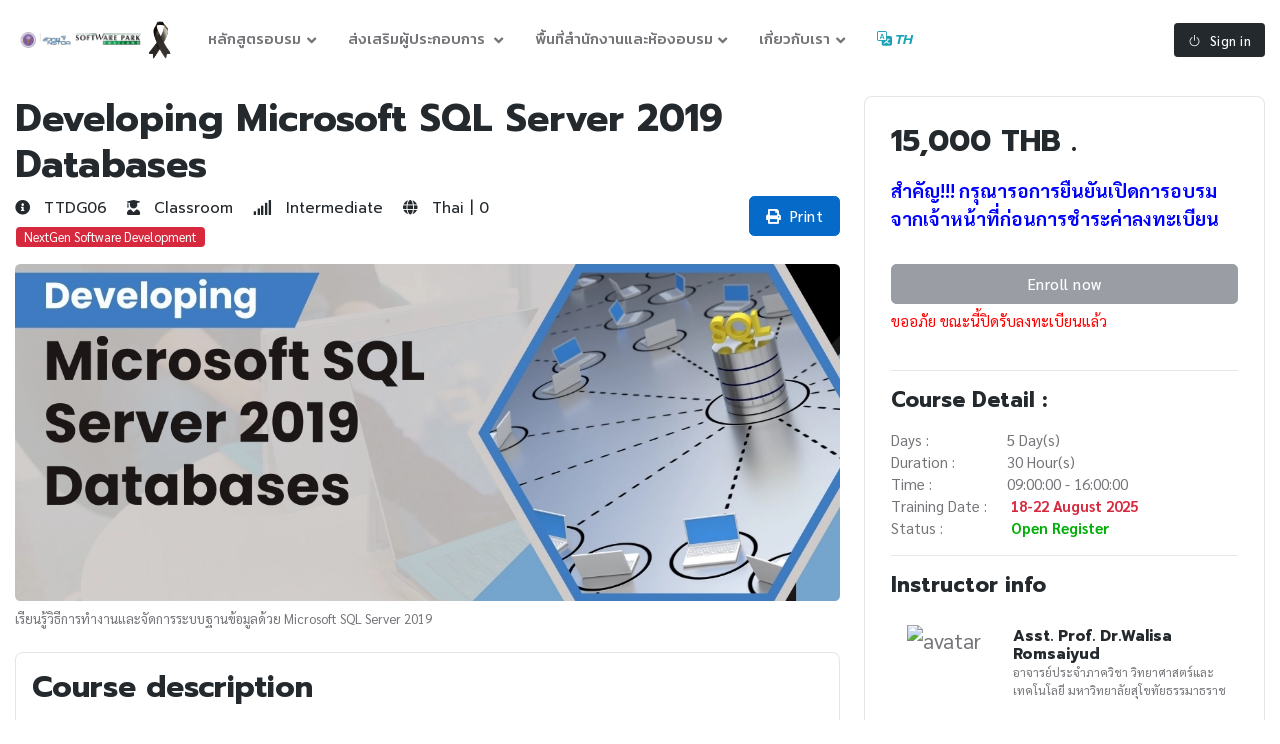

--- FILE ---
content_type: text/html; charset=UTF-8
request_url: https://swpark.or.th/course-detail?cid=67
body_size: 16688
content:
<!DOCTYPE html>
<html lang="en">
<head>
	<title>Developing Microsoft SQL Server 2019 Databases :: Software Park Thailand, เขตอุตสาหกรรมซอฟต์แวร์ประเทศไทย</title>

	<!-- Meta Tags -->
	<meta charset="utf-8">
	<meta name="viewport" content="width=device-width, initial-scale=1, shrink-to-fit=no">
	<!-- Google Tag Manager -->
    <script>
        (function(w,d,s,l,i){w[l]=w[l]||[];w[l].push({'gtm.start':
        new Date().getTime(),event:'gtm.js'});var f=d.getElementsByTagName(s)[0],
        j=d.createElement(s),dl=l!='dataLayer'?'&l='+l:'';j.async=true;j.src=
        'https://www.googletagmanager.com/gtm.js?id='+i+dl;f.parentNode.insertBefore(j,f);
        })(window,document,'script','dataLayer','GTM-PNFJCHL');
    </script>
<!-- End Google Tag Manager -->		
	<meta name="author" content="Software Park Thailand">
	<meta name="description" content="Software Park Thailand">

	<!-- CSRF Token -->
    <meta name="csrf-token" content="ZdEr9gLtRNqoCSykQu9KW8RytNzW4MnmXnRelItQ">

	<!-- Favicon -->
	<link rel="shortcut icon" href="assets/images/icon-swp.svg">

	<!-- Google Font -->
	<link rel="preconnect" href="https://fonts.googleapis.com">
	<link rel="preconnect" href="https://fonts.gstatic.com" crossorigin>
	<link rel="preconnect" href="https://fonts.googleapis.com">
	<link rel="stylesheet" href="https://fonts.googleapis.com/css2?family=Heebo:wght@400;500;700&family=Roboto:wght@400;500;700&display=swap">
	<link rel="preconnect" href="https://fonts.googleapis.com">
<link rel="preconnect" href="https://fonts.gstatic.com" crossorigin>
<link href="https://fonts.googleapis.com/css2?family=Kanit:ital,wght@0,300;0,400;0,500;1,300;1,400;1,500&family=Prompt:ital,wght@0,100;0,200;0,300;0,400;0,500;0,600;0,700;0,800;0,900;1,100;1,200;1,300;1,400;1,500;1,600;1,700;1,800;1,900&family=Sarabun:ital,wght@0,100;0,200;0,300;0,400;0,500;0,600;0,700;0,800;1,100;1,200;1,300;1,400;1,500;1,600;1,700;1,800&display=swap" rel="stylesheet">	<!-- Plugins CSS -->
	<link rel="stylesheet" type="text/css" href="assets/vendor/font-awesome/css/all.min.css">
	<link rel="stylesheet" type="text/css" href="assets/vendor/bootstrap-icons/bootstrap-icons.css">

	<link rel="stylesheet" type="text/css" href="assets/vendor/tiny-slider/tiny-slider.css">
	<link rel="stylesheet" type="text/css" href="assets/vendor/glightbox/css/glightbox.css">

	<link rel="stylesheet" type="text/css" href="assets/vendor/choices/css/choices.min.css">
	<link rel="stylesheet" type="text/css" href="assets/vendor/aos/aos.css">
	<link rel="stylesheet" type="text/css" href="assets/vendor/quill/css/quill.snow.css">
	<link rel="stylesheet" type="text/css" href="assets/vendor/stepper/css/bs-stepper.min.css">

	<!-- Theme CSS -->
	<link id="style-switch" rel="stylesheet" type="text/css" href="assets/css/style.css">

	<link rel="stylesheet" href="https://cdn.jsdelivr.net/npm/bootstrap-icons@1.10.4/font/bootstrap-icons.css">
	<script src="https://code.jquery.com/jquery-3.6.0.min.js"></script>


	<!--<link rel="stylesheet" href="assets/css/2styles.css">-->
	<style>
	#tns3 > .tns-item {
		font-size: 15px;
		padding: 10px !important;
		margin: 30px;
		}

	/* * ปรับค่า % เพื่อให้สีหม่นลง  */
	/* html {			
			filter: saturate(40%);
			-webkit-filter: saturate(40%);
		} */
	</style>

</head>

<body>
	<!-- Google Tag Manager (noscript) -->
	<noscript>
		<iframe src="https://www.googletagmanager.com/ns.html?id=GTM-PNFJCHL"	height="0" width="0" style="display:none;visibility:hidden"></iframe>
	</noscript>
<!-- End Google Tag Manager (noscript) -->
<!-- Header START -->
<header class="navbar-light navbar-sticky header-static">

    <nav class="navbar navbar-expand-xl">
	<div class="container">
		<a class="navbar-brand" href="https://swpark.or.th">
			<img class="light-mode-item navbar-brand-item" src="assets/images/logo_ribbon.svg" alt="logo">
			<img class="dark-mode-item navbar-brand-item" src="assets/images/logo-light.svg" alt="logo">
		</a>
		<!-- Responsive navbar toggler -->
		<button class="navbar-toggler ms-auto" type="button" data-bs-toggle="collapse" data-bs-target="#navbarCollapse" aria-controls="navbarCollapse" aria-expanded="false" aria-label="Toggle navigation">
			<span class="navbar-toggler-animation">
				<span></span>
				<span></span>
				<span></span>
			</span>
		</button>
		<!-- Main navbar START -->
		<div class="navbar-collapse w-100 collapse" id="navbarCollapse">
			<ul class="navbar-nav navbar-nav-scroll me-auto">
				<!-- Nav item 1 Megamenu START-->
				<li class="nav-item dropdown dropdown-fullwidth">
					<a class="nav-link dropdown-toggle" href="#" data-bs-toggle="dropdown" aria-haspopup="true" aria-expanded="false">หลักสูตรอบรม</a>
					<div class="dropdown-menu dropdown-menu-end dropdown-width-lg" data-bs-popper="none">
						<div class="row p-2">
							<!-- Dropdown column item 1.1-->
							<div class="col-sm-5">
								<div class="mb-1 position-relative bg-primary-soft-hover rounded-2 transition-base p-2">
									<a class="stretched-link h6 mb-1" href="https://swpark.or.th/all-course">
										<!-- <div>Training Course 2567</div> -->
										<div style="font-size: small;">หลักสูตรอบรมประจำปี 2569</div>
									</a>
									<p class="mb-0 text-truncate-2" style="font-size: x-small;">สำหรับวางแผนการอบรมพัฒนาบุคลากรประจำปี</p>
								</div>
								<div class="mb-1 position-relative bg-primary-soft-hover rounded-2 transition-base p-2">
									<a class="stretched-link h6 mb-1" href="https://swpark.or.th/training">
										<!-- <div>Upcoming Courses</div> -->
										<div style="font-size: small;">หลักสูตรที่กำลังจะเกิดขึ้น</div>
									</a>
									<p class="mb-0 text-truncate-2" style="font-size: x-small;">แบ่งตามหมวดหมู่ ความนิยม รวบรวมมาไว้ที่นี่</p>
								</div>								
								<!-- <div class="mb-1 position-relative bg-primary-soft-hover rounded-2 transition-base p-2">
									<a class="stretched-link h6 mb-1" href="https://swpark.or.th/tax">										
										<div style="font-size: small;">หลักสูตรที่ได้รับยกเว้นภาษี 250%</div>
									</a>
									<p class="mb-0 text-truncate-2" style="font-size: x-small;">รวมหลักสูตรที่ได้รับมาตการยกเว้นภาษีเงินได้ 250% ของค่าใช้จ่าย</p>
								</div> -->
								<!-- <div class="mb-1 position-relative bg-primary-soft-hover rounded-2 transition-base p-2">
									<a class="stretched-link h6 mb-0" href="https://swpark.or.th/tax250_boi">										
										<div style="font-size: small;">การพัฒนาบุคลากรทักษะขั้นสูง</div>
									</a>
									<p class="mb-0 text-truncate-2" style="font-size: x-small;">หลักสูตรสำหรับผู้ประกอบการ BOI ภายใต้โครงการบีโอไอกับการพัฒนาบุคลากรขั้นสูง</p>
								</div> -->
							</div>
							<!-- Dropdown column item 1.2-->
							<div class="col-sm-7">
								<div class="d-flex mb-1 position-relative bg-primary-soft-hover rounded-2 transition-base p-2">
									<img src="assets/images/client/uni-logo-02.svg" class="icon-sm" alt="บริการด้านการฝึกอบรม และพัฒนาทักษะด้านเทคโนโลยีดิจิทัลให้กับบุคลากร ทั้งในระดับพื้นฐาน ระดับมืออาชีพ และระดับองค์กร โดยมุ่งเน้นการพัฒนาทักษะเดิม (Upskill) เพิ่มเติมทักษะใหม่ (Reskill) การบริหารจัดการ (Management) และความชำนาญ (Proficiency) ในด้านเทคโนโลยีดิจิทัล ">
									<div class="ms-2">
										<a class="stretched-link h6 mb-0" href="https://swpark.or.th/digital-technology-training">
											Digital and Technology Training
										</a>
										<p class="mb-0 text-truncate-2" style="font-size: x-small;">											
											พัฒนาทักษะเทคโนโลยีดิจิทัล ทั้ง Upskill และ Reskill สำหรับบุคลากรระดับมืออาชีพและองค์กร
										</p>
									</div>
								</div>
								<div class="d-flex mb-1 position-relative bg-primary-soft-hover rounded-2 transition-base p-2">
									<img src="assets/images/client/uni-logo-squae.svg" class="icon-sm" alt="โครงการส่งเสริมความเป็นเลิศด้านการจัดการคุณภาพซอฟต์แวร์ เพื่อพัฒนาบุคลากรวิศวกรรมซอฟต์แวร์สู่ความเป็นเลิศด้านการพัฒนาผลิตภัณฑ์ซอฟต์แวร์อย่างมีคุณภาพ">
									<div class="ms-2">
										<a class="stretched-link h6 mb-0" href="https://swpark.or.th/squae-program">
											SQUAE Program
										</a>
										<p class="mb-0 text-truncate-2" style="font-size: x-small;">
											โปรแกรมส่งเสริมการจัดการคุณภาพซอฟต์แวร์ ตั้งแต่พัฒนา ทดสอบ สู่มาตรฐานสากล
										</p>
									</div>
								</div>
								<div class="d-flex mb-1 position-relative bg-primary-soft-hover rounded-2 transition-base p-2">
									<img src="assets/images/client/uni-logo-swptes.svg" class="icon-sm" alt="บริการฝึกอบรมเชิงปฏิบัติการด้านเทคโนโลยี Automation Robotics Intelligent System">
									<div class="ms-2">
										<a class="stretched-link h6 mb-0" href="https://swpark.or.th/swp-innotech" target="_blank">
											SWP-InnoTech School
										</a>
										<p class="mb-0 text-truncate-2" style="font-size: x-small;">
											พัฒนาบุคลากรสู่สายอาชีพ ส่งเสริมธุรกิจนวัตกรรมดิจิทัล และเพิ่มขีดความสามารถการแข่งขัน
										</p>
									</div>
								</div>
								<div class="d-flex mb-1 position-relative bg-primary-soft-hover rounded-2 transition-base p-2">
									<img src="assets/images/client/roboiot.svg" class="icon-sm" alt="บริการฝึกอบรมเชิงปฏิบัติการด้านเทคโนโลยี Automation Robotics Intelligent System">
									<div class="ms-2">
										<a class="stretched-link h6 mb-0" href="https://swpark.or.th/roboiot" target="_blank">
										Service Robot & IoT
										</a>
										<p class="mb-0 text-truncate-2" style="font-size: x-small;">
										โปรแกรมสนับสนุนการเรียนรู้สู่มาตรฐาน Service Robots & IoT อบรม 11 หลักสูตร พร้อมดูงานห้องปฏิบัติการทดสอบ รวม 16 วัน
										</p>
									</div>
								</div>
								<!-- SBE training course Menu
								<div class="d-flex mb-1 position-relative bg-primary-soft-hover rounded-2 transition-base p-2">
									<img src="assets/images/client/uni-logo-04.svg" class="icon-md" alt="">
									<div class="ms-3">
										<a class="stretched-link h6 mb-0" href="https://swpark.or.th/swp-innotech" target="_blank">Business Program</a>
									</div>
								</div> -->
							</div>
						</div>

						<!-- Advertisement -->
						<div class="row">
							<div class="col-sm-12 p-2">
								<div class="card bg-blue rounded-0 rounded-bottom p-1 position-relative overflow-hidden" style="background:url(assets/images/pattern/05.png) no-repeat center center; background-size:cover;">
									<!-- SVG decoration -->
									<figure class="position-absolute bottom-0 end-0 mb-n2 d-none d-md-block">
										<svg width="92.6px" height="135.2px">
											<path class="fill-white" d="M71.5,131.4c0.2,0.1,0.4,0.1,0.6-0.1c0,0,0.6-0.7,1.6-1.9c0.2-0.2,0.1-0.5-0.1-0.7c-0.2-0.2-0.5-0.1-0.7,0.1 c-1,1.2-1.6,1.8-1.6,1.8c-0.2,0.2-0.2,0.5,0,0.7C71.4,131.3,71.4,131.4,71.5,131.4z"></path>
											<path class="fill-white" d="M76,125.5c-0.2-0.2-0.3-0.5-0.1-0.7c1-1.4,1.9-2.8,2.8-4.2c0.1-0.2,0.4-0.3,0.7-0.2c0.2,0.1,0.3,0.4,0.2,0.7 c-0.9,1.4-1.8,2.9-2.8,4.2C76.6,125.6,76.3,125.6,76,125.5C76.1,125.5,76.1,125.5,76,125.5z M81.4,116.9 c-0.2-0.1-0.3-0.4-0.2-0.7c0.2-0.5,0.5-0.9,0.7-1.4c0.5-1.1,1-2.1,1.5-3.2c0.1-0.3,0.4-0.4,0.6-0.3c0.3,0.1,0.4,0.4,0.3,0.6 c-0.5,1.1-1,2.1-1.5,3.2c-0.2,0.5-0.5,0.9-0.7,1.4C81.9,117,81.6,117,81.4,116.9C81.4,116.9,81.4,116.9,81.4,116.9z M85.1,107.1 c0.5-1.6,1-3.2,1.3-4.8c0.1-0.3,0.3-0.4,0.6-0.4c0.3,0.1,0.4,0.3,0.4,0.6c-0.4,1.6-0.8,3.3-1.3,4.9c-0.1,0.3-0.4,0.4-0.6,0.3 c0,0,0,0-0.1,0C85.1,107.6,85,107.3,85.1,107.1z M47.3,83c-1.5-1.1-2.5-2.5-3.1-4.2c-0.1-0.3,0-0.5,0.3-0.6 c0.3-0.1,0.5,0,0.6,0.3c0.5,1.5,1.5,2.7,2.8,3.7c0.2,0.2,0.3,0.5,0.1,0.7C47.9,83.1,47.6,83.1,47.3,83C47.4,83,47.4,83,47.3,83z  M51.7,84.6c0-0.3,0.3-0.5,0.5-0.4c1.4,0.2,2.9-0.3,4.3-1.4c0.2-0.2,0.5-0.1,0.7,0.1c0.2,0.2,0.1,0.5-0.1,0.7 c-1.6,1.2-3.4,1.8-5,1.6c-0.1,0-0.1,0-0.2,0C51.8,85,51.7,84.8,51.7,84.6z M87.2,97.4c0.2-1.7,0.2-3.3,0.2-5 c0-0.3,0.2-0.5,0.5-0.5c0.3,0,0.5,0.2,0.5,0.5c0.1,1.7,0,3.4-0.2,5.1c0,0.3-0.3,0.5-0.5,0.4c-0.1,0-0.1,0-0.2,0 C87.3,97.8,87.1,97.6,87.2,97.4z M43.7,73.6c0.2-1.6,0.7-3.2,1.5-4.8l0.1-0.1c0.1-0.2,0.4-0.3,0.7-0.2c0,0,0,0,0,0 c0.2,0.1,0.3,0.4,0.2,0.7l-0.1,0.1c-0.7,1.5-1.2,3-1.4,4.5c0,0.3-0.3,0.5-0.6,0.4c-0.1,0-0.1,0-0.2,0 C43.8,74,43.7,73.8,43.7,73.6z M60,79.8c-0.2-0.1-0.3-0.5-0.1-0.7c0.4-0.6,0.8-1.3,1.1-2c0.4-0.8,0.7-1.6,1-2.4 c0.1-0.3,0.4-0.4,0.6-0.3c0.3,0.1,0.4,0.4,0.3,0.6c-0.3,0.9-0.7,1.7-1.1,2.5c-0.4,0.7-0.8,1.4-1.2,2.1C60.5,79.9,60.2,80,60,79.8 C60,79.9,60,79.8,60,79.8z M86.8,87.5c-0.3-1.6-0.7-3.2-1.2-4.8c-0.1-0.3,0.1-0.5,0.3-0.6c0.3-0.1,0.5,0.1,0.6,0.3 c0.5,1.6,1,3.3,1.2,4.9c0,0.3-0.1,0.5-0.4,0.6c-0.1,0-0.2,0-0.3,0C87,87.7,86.9,87.6,86.8,87.5z M48.2,65.1 c-0.2-0.2-0.2-0.5,0-0.7c1.2-1.3,2.5-2.4,3.9-3.4c0.2-0.1,0.5-0.1,0.7,0.1c0.1,0.2,0.1,0.5-0.1,0.7c-1.4,0.9-2.6,2-3.7,3.2 c-0.2,0.2-0.4,0.2-0.6,0.1C48.3,65.2,48.3,65.1,48.2,65.1z M63.3,70c0.3-1.6,0.5-3.3,0.5-4.9c0-0.3,0.2-0.5,0.5-0.5 c0.3,0,0.5,0.2,0.5,0.5c-0.1,1.7-0.2,3.4-0.5,5.1c0,0.3-0.3,0.4-0.6,0.4c0,0-0.1,0-0.1,0C63.3,70.4,63.2,70.2,63.3,70z M83.8,78 c-0.7-1.5-1.5-3-2.4-4.3c-0.1-0.2-0.1-0.5,0.1-0.7c0.2-0.1,0.5-0.1,0.7,0.2c0.9,1.4,1.7,2.9,2.5,4.4c0.1,0.2,0,0.5-0.2,0.7 c-0.1,0.1-0.3,0.1-0.4,0C83.9,78.2,83.8,78.1,83.8,78z M56.5,59.6c-0.1-0.3,0.1-0.5,0.4-0.6c1.7-0.4,3.4-0.5,5.2-0.3 c0.3,0,0.5,0.3,0.4,0.5c0,0.3-0.3,0.5-0.5,0.4c-1.7-0.2-3.3-0.1-4.8,0.3c-0.1,0-0.2,0-0.3,0C56.6,59.8,56.5,59.7,56.5,59.6z  M78.4,69.7c-1.1-1.3-2.2-2.5-3.4-3.6c-0.2-0.2-0.2-0.5,0-0.7c0.2-0.2,0.5-0.2,0.7,0c1.2,1.1,2.4,2.4,3.5,3.7 c0.2,0.2,0.1,0.5-0.1,0.7c-0.2,0.1-0.4,0.1-0.5,0.1C78.5,69.8,78.4,69.7,78.4,69.7z M63.6,60.1c-0.2-1.6-0.4-3.3-0.8-4.9 c-0.1-0.3,0.1-0.5,0.4-0.6c0.3-0.1,0.5,0.1,0.6,0.4c0.4,1.7,0.7,3.4,0.8,5c0,0.3-0.2,0.5-0.4,0.5c-0.1,0-0.2,0-0.3,0 C63.7,60.4,63.6,60.2,63.6,60.1z M71,63.1c-1.4-0.9-2.9-1.7-4.4-2.3c-0.3-0.1-0.4-0.4-0.3-0.6c0.1-0.3,0.4-0.4,0.6-0.3 c1.5,0.6,3.1,1.4,4.6,2.3c0.2,0.1,0.3,0.5,0.1,0.7C71.6,63.1,71.3,63.2,71,63.1C71.1,63.1,71.1,63.1,71,63.1z M61.3,50.4 c-0.6-1.5-1.3-3-2.1-4.5c-0.1-0.2-0.1-0.5,0.2-0.7c0.2-0.1,0.5-0.1,0.7,0.2c0.9,1.5,1.6,3.1,2.2,4.6c0.1,0.3,0,0.5-0.3,0.6 c-0.1,0.1-0.3,0-0.4,0C61.5,50.6,61.4,50.5,61.3,50.4z M56.5,41.8c-1-1.3-2.1-2.6-3.2-3.8c-0.2-0.2-0.2-0.5,0-0.7 c0.2-0.2,0.5-0.2,0.7,0c1.2,1.3,2.3,2.6,3.3,3.9c0.2,0.2,0.1,0.5-0.1,0.7c-0.2,0.1-0.4,0.1-0.5,0C56.6,41.9,56.5,41.8,56.5,41.8z  M49.7,34.5c-1.2-1.1-2.5-2.1-3.9-3.2c-0.2-0.2-0.3-0.5-0.1-0.7c0.2-0.2,0.5-0.3,0.7-0.1c1.4,1,2.7,2.1,3.9,3.2 c0.2,0.2,0.2,0.5,0,0.7c-0.2,0.2-0.4,0.2-0.6,0.1C49.7,34.6,49.7,34.5,49.7,34.5z M41.7,28.5c-1.4-0.9-2.8-1.8-4.3-2.6 c-0.2-0.1-0.3-0.4-0.2-0.7c0.1-0.2,0.4-0.3,0.7-0.2c1.5,0.8,2.9,1.7,4.3,2.6c0.2,0.1,0.3,0.5,0.1,0.7 C42.2,28.6,42,28.6,41.7,28.5C41.7,28.5,41.7,28.5,41.7,28.5z"></path>
											<path class="fill-white" d="M30.7,22.6C30.7,22.6,30.7,22.6,30.7,22.6c0,0,0.9,0.4,2.3,1c0.2,0.1,0.5,0,0.7-0.2c0.1-0.2,0-0.5-0.2-0.7 c0,0,0,0,0,0c-1.4-0.7-2.2-1-2.3-1c-0.3-0.1-0.5,0-0.6,0.3C30.3,22.2,30.4,22.5,30.7,22.6z"></path>
											<path class="fill-warning" d="M22.6,23.6l-1.1-4.1c0,0-11.7-7.5-11.9-7.6c-0.1-0.2-4.9-6.5-4.9-6.5l8.2,3.5l12.2,8.4L22.6,23.6z"></path>
											<polygon class="fill-warning opacity-6" points="31.2,12.3 4.7,5.4 25.1,17.2"></polygon>
											<polygon class="fill-warning opacity-6" points="21.5,19.5 15,24.8 4.7,5.4 "></polygon>
										</svg>
									</figure>
									<!-- Body -->
									<div class="card-body p-1" style="font-size: x-small;">
										<!-- Title -->
										<a href="https://swpark.or.th/inhouse" class="btn btn-sm h6 btn-light text-dark mb-0">Exclusive In-House Training</a>
										<!-- <h5 class="card-title text-white mb-0">Exclusive In-House Training</h5> -->
										<p class="text-white text-opacity-75 p-2">คลาสอบรมในรูปแบบคลาสรูม และออนไลน์ สำหรับบริษัทหรือหน่วยงานที่สนใจพัฒนาบุคลากร แบบฉบับพิเศษ เนื้อหาหลักสูตรปรับตามวัตถุประสงค์ ปัญหาการพัฒนาซอฟต์แวร์ และความต้องการ ทำให้มั่นใจได้ว่าพนักงานและทีมพัฒนาซอฟต์แวร์ของท่าน จะสามารถนำความรู้ที่อบรมไปใช้งานได้ทันที</p>
										<!-- Button -->
									</div>
								</div>
							</div>
						</div>

					</div>
				</li>
				<!-- Nav item 1 Megamenu END-->
				<!-- Nav item 2 Megamenu START-->
				<li class="nav-item dropdown">
					<a class="nav-link dropdown-toggle" href="#" id="SWPMenu-Ent" data-bs-toggle="dropdown" aria-haspopup="true" aria-expanded="false">
						ส่งเสริมผู้ประกอบการ					</a>
					<ul class="dropdown-menu" aria-labelledby="SWPMenu-Ent">
						<p class="mb-1 text-truncate-2 text-secondary" style="font-size: x-small;">
							ผู้ประกอบการด้านซอฟต์แวร์และบริการดิจิทัล
						</p>
						<li> <hr class="dropdown-divider"> </li>

						<li>
							<a class="dropdown-item" href="https://swpark.or.th/cmmi/">
								<b class="text-dark"><i class="fa fa-briefcase fa-fw me-1"></i>CMMI</b>
								<p class="mb-0" style="font-size: x-small;">: ทุนสนับสนุนการขอการรับรองมาตรฐาน</p>
							</a>
						</li>
						<li>
							<a class="dropdown-item" href="https://swpark.or.th/process">
								<b class="text-dark"><i class="fa fa-signal fa-fw me-1"></i>Process Improvement Program</b>
								<p class="mb-0" style="font-size: x-small;">: ยกระดับธุรกิจด้วยกระบวนการทำงานที่เหนือชั้น</p>
							</a>
						</li>
						<li>
							<a class="dropdown-item" href="https://swpark.or.th/ap-techtoindus">
								<b class="text-dark"><i class="fa fa-tasks fa-fw me-1"></i>Digital Transformation</b>
								<p class="mb-0" style="font-size: x-small;">: การประยุกต์ใช้นวัตกรรมเทคโนโลยีดิจิทัลสู่ภาพอุตสาหกรรม</p>
							</a>
						</li>
						<li class="dropdown-submenu dropend">
							<a class="dropdown-item dropdown-toggle" href="https://swpark.or.th/ap-getfund">
								<b class="text-dark"><i class="fa fa-university fa-fw me-1"></i>การเข้าถึงแหล่งทุน</b>
							</a>
							<ul class="dropdown-menu dropdown-menu-start" data-bs-popper="none">
								<!-- <li>
									<a class="dropdown-item" href="https://swpark.or.th/ap-getfund" target="_blank">
										<i class="bi bi-grid-fill fa-fw me-1"></i>WBAF Thailand Country Office
									</a>
								</li> -->
								<li>
									<a class="dropdown-item" href="https://swpark.or.th/ap-getfund" target="_blank">
										<i class="bi bi-grid-fill fa-fw me-1"></i>การส่งเสริมแหล่งเงินทุน
									</a>
								</li>
								<li>
									<a class="dropdown-item" href="https://swpark.or.th/ted-youth-startup">
										<i class="bi bi-file-earmark-plus-fill fa-fw me-1"></i>TED Youth Startup
									</a>
								</li>
							</ul>
						</li>
						<li>
							<a class="dropdown-item" href="https://swpark.or.th/startups">
								<b class="text-dark"><i class="fa fa-globe fa-fw me-1"></i>การตลาดทั้งในและต่างประเทศ</b>
								<p class="mb-2" style="font-size: x-small;">: ขยายช่องการค้า การตลาด การเจรจาเพื่อจับคู่ธุรกิจ สำหรับผู้ประกอบการ</p>
							</a>
						</li>

						<p class="mb-0 text-truncate-2 text-secondary" style="font-size: x-small;">ผู้ประกอบการด้านอุตสาหกรรมอื่นๆ</p>
						<li> <hr class="dropdown-divider"> </li>

						<div class="d-flex mb-1 position-relative bg-primary-soft-hover rounded-2 transition-base p-2">
							<img src="assets/images/client/uni-logo-thi4index.svg" class="icon-sm" alt="บริการด้านการฝึกอบรม และพัฒนาทักษะด้านเทคโนโลยีดิจิทัลให้กับบุคลากร ทั้งในระดับพื้นฐาน ระดับมืออาชีพ และระดับองค์กร โดยมุ่งเน้นการพัฒนาทักษะเดิม (Upskill) เพิ่มเติมทักษะใหม่ (Reskill) การบริหารจัดการ (Management) และความชำนาญ (Proficiency) ในด้านเทคโนโลยีดิจิทัล ">
							<div class="ms-2">
								<a class="stretched-link h6 mb-0" href="https://swpark.or.th/i4Training">
									SWP x Thailand i4.0 Index
								</a>
								<p class="mb-0 text-truncate-2" style="font-size: x-small;">
									ส่งเสริมผู้ประกอบการกลุ่มโรงงานอุตสาหกรรม สู่อุตสาหกรรม 4.0 ด้วยหลักสูตรฝึกอบรมตามดัชนีชี้วัดระดับความพร้อม 6 มิติหลัก
								</p>
							</div>
						</div>
						<!-- <div class="d-flex mb-1 position-relative bg-primary-soft-hover rounded-2 transition-base p-2">
							<img src="assets/images/client/uni-logo-roboiot.svg" class="icon-sm" alt="แพลตฟอร์มยกระดับผลิตภัณฑ์หุ่นยนต์บริการและ IoT">
							<div class="ms-2">
								<a class="stretched-link h6 mb-0" href="https://roboiot.nstda.or.th/" target="_blank">
								SWP x Service Robots & IoT
								</a>
								<p class="mb-0 text-truncate-2" style="font-size: x-small;">

								แพลตฟอร์มยกระดับผลิตภัณฑ์หุ่นยนต์บริการและ IoT ด้วย บริการพัฒนานวัตกรรม การฝึกอบรมเชิงปฏิบัติการ การให้คำปรึกษา การทดสอบและรับรองผลิตภัณฑ์ตามมาตรฐานในประเทศ และ มาตรฐานสากล
								</p>
							</div>
						</div> -->
						<div class="d-flex mb-1 position-relative bg-primary-soft-hover rounded-2 transition-base p-2">
							<img src="assets/images/client/local-pro.svg" class="icon-sm" alt="Local-Global">
							<div class="ms-2">
								<a class="stretched-link h6 mb-0" href="https://swpark.or.th/local-global" target="_blank">
									SWP x RSP
								</a>
								<p class="mb-0 text-truncate-2" style="font-size: x-small;">
									Empowering Local-Global Synergy Program
								​</p>
							</div>
						</div>
						<div class="d-flex mb-1 position-relative bg-primary-soft-hover rounded-2 transition-base p-2">
							<img src="assets/images/client/sme-swp-wealth.svg" class="icon-sm" alt="Local-Global">
							<div class="ms-2">
								<a class="stretched-link h6 mb-0" href="https://www.wealthmagik.com/animationaward" target="_blank" style="font-size:12px;">
									SWP X Wealth Magik X ThaiBMA X TACGA
								</a>
								<p class="mb-0 text-truncate-2" style="font-size: x-small;">
									โครงการ Software Park – WealthMagik เงินออมสร้างชาติ Awards
								​</p>
							</div>
						</div>
						<div class="d-flex mb-1 position-relative bg-primary-soft-hover rounded-2 transition-base p-2">
							<img src="assets/images/client/MICE.svg" class="icon-sm" alt="Local-Global">
							<div class="ms-2">
								<a class="stretched-link h6 mb-0" href="https://innocatalog.tceb.or.th/" target="_blank">
								SWP X TCEB
								</a>
								<p class="mb-0 text-truncate-2" style="font-size: x-small;">
									โครงการ MICe WInnovation สนับสนุนผู้ประกอบการไมซ์แบบครบวงจรในการนำนวัตกรรมและเทคโนโลยีมาใช้แก้ปัญหาอย่างมีประสิทธิภาพ และเกิดผลลัพธ์จริง
								​</p>
							</div>
						</div>
					</ul>
				</li>
				<!-- <li class="nav-item dropdown dropdown-fullwidth">
					<a class="nav-link dropdown-toggle" href="#" data-bs-toggle="dropdown" aria-haspopup="true" aria-expanded="false">ส่งเสริมผู้ประกอบการ</a>
					<div class="dropdown-menu dropdown-menu-start dropdown-width-lg" data-bs-popper="none">
						<div class="row p-2">
							<div class="col-12 col-sm-12 col-md-12 col-lg-6 col-xl-6">
								<p class="mb-0 text-truncate-2 border border-dark border-2 border-top-0 border-end-0 border-start-0 text-black" style="font-size: x-small;">ผู้ประกอบการด้านซอฟต์แวร์และบริการดิจิทัล</p>
								<div class="mb-1 position-relative bg-primary-soft-hover rounded-2 transition-base p-2 border-bottom">
									<a class="stretched-link h6 mb-0" href="https://swpark.or.th/cmmi/">
										<div>CMMI</div>
									</a>
									<p class="mb-0" style="font-size: x-small;">: ทุนสนับสนุนการขอการรับรองมาตรฐาน</p>

								</div>
								<div class="mb-1 position-relative bg-primary-soft-hover rounded-2 transition-base p-2 border-bottom">
									<a class="stretched-link h6 mb-1" href="https://swpark.or.th/ap-techtoindus">
										<div>Digital Transformation</div>
									</a>
									<p class="mb-0" style="font-size: x-small;">: การประยุกต์ใช้นวัตกรรมเทคโนโลยีดิจิทัลสู่ภาพอุตสาหกรรม</p>
								</div>
								<div class="mb-1 position-relative bg-primary-soft-hover rounded-2 transition-base p-2 border-bottom">
									<a class="stretched-link h6 mb-1" href="https://swpark.or.th/ap-getfund">
										<div>การเข้าถึงแหล่งทุน</div>
									</a>
									<p class="mb-0" style="font-size: x-small;">: WBAF, T-BAN, TED Youth Startup</p>
								</div>
								<div class="mb-1 position-relative bg-primary-soft-hover rounded-2 transition-base p-2">
									<a class="stretched-link h6 mb-0" href="https://swpark.or.th/startups">
										<div>การตลาดทั้งในและต่างประเทศ</div>
									</a>
									<p class="mb-0" style="font-size: x-small;">: ขยายช่องการค้า การตลาด การเจรจาเพื่อจับคู่ธุรกิจ สำหรับผู้ประกอบการ</p>
								</div>
							</div>
							<div class="col-12 col-sm-12 col-md-12 col-lg-6 col-xl-">
								<p class="mb-0 text-truncate-2 border border-dark border-2 border-top-0 border-end-0 border-start-0 text-black" style="font-size: x-small;">ผู้ประกอบการด้านอุตสาหกรรมอื่นๆ</p>
								<div class="d-flex mb-1 position-relative bg-primary-soft-hover rounded-2 transition-base p-2">
									<img src="assets/images/client/uni-logo-thi4index.svg" class="icon-sm" alt="บริการด้านการฝึกอบรม และพัฒนาทักษะด้านเทคโนโลยีดิจิทัลให้กับบุคลากร ทั้งในระดับพื้นฐาน ระดับมืออาชีพ และระดับองค์กร โดยมุ่งเน้นการพัฒนาทักษะเดิม (Upskill) เพิ่มเติมทักษะใหม่ (Reskill) การบริหารจัดการ (Management) และความชำนาญ (Proficiency) ในด้านเทคโนโลยีดิจิทัล ">
									<div class="ms-2">
										<a class="stretched-link h6 mb-0" href="https://swpark.or.th/i4Training">
											SWP x Thailand i4.0 Index
										</a>
										<p class="mb-0 text-truncate-2" style="font-size: x-small;">
											ส่งเสริมผู้ประกอบการกลุ่มโรงงานอุตสาหกรรม สู่อุตสาหกรรม 4.0 ด้วยหลักสูตรฝึกอบรมตามดัชนีชี้วัดระดับความพร้อม 6 มิติหลัก
										</p>
									</div>
								</div>
								<div class="d-flex mb-1 position-relative bg-primary-soft-hover rounded-2 transition-base p-2">
									<img src="assets/images/client/uni-logo-roboiot.svg" class="icon-sm" alt="แพลตฟอร์มยกระดับผลิตภัณฑ์หุ่นยนต์บริการและ IoT">
									<div class="ms-2">
										<a class="stretched-link h6 mb-0" href="https://roboiot.nstda.or.th/" target="_blank">
										SWP x Service Robots & IoT
										</a>
										<p class="mb-0 text-truncate-2" style="font-size: x-small;">

										แพลตฟอร์มยกระดับผลิตภัณฑ์หุ่นยนต์บริการและ IoT ด้วย บริการพัฒนานวัตกรรม การฝึกอบรมเชิงปฏิบัติการ การให้คำปรึกษา การทดสอบและรับรองผลิตภัณฑ์ตามมาตรฐานในประเทศ และ มาตรฐานสากล
										</p>
									</div>
								</div>
							</div>
						</div>


					</div>
				</li> -->
				<!-- Nav item 2 Megamenu END-->
				<!-- Nav item 3 Megamenu START-->
				<li class="nav-item dropdown">
					<a class="nav-link dropdown-toggle" href="#" id="pagesMenu" data-bs-toggle="dropdown" aria-haspopup="true" aria-expanded="false">พื้นที่สำนักงานและห้องอบรม</a>
					<ul class="dropdown-menu" aria-labelledby="pagesMenu">
						<li>
							<div class="d-flex mb-4 position-relative bg-primary-soft-hover rounded-2 transition-base p-1">
								<h4 class="mb-0"><i class="fas fa-chalkboard-teacher text-facebook"></i></h4>
								<div class="ms-2">
									<a class="stretched-link h6 mb-0" href="https://swpark.or.th/facilities">บริการห้องฝึกอบรม ห้องประชุม และสัมมนา</a>
								</div>
							</div>
						</li>
						<li>
							<div class="d-flex mb-4 position-relative bg-primary-soft-hover rounded-2 transition-base p-1">
								<h4 class="mb-0"><i class="far fa-building text-facebook"></i></h4>
								<div class="ms-2">
									<a class="stretched-link h6 mb-0" href="https://swpark.or.th/office-rental">บริการพื้นที่เช่าสำนักงาน</a>
								</div>
							</div>
						</li>

						<li>
							<div class="d-flex mb-4 position-relative bg-primary-soft-hover rounded-2 transition-base p-1">
								<h4 class="mb-0"><i class="fas fa-lightbulb text-facebook"></i></h4>
								<div class="ms-2">
									<a class="stretched-link h6 mb-0" href="https://swpark.or.th/ARI-Lab">SWPark Creative Space</a>
								</div>
							</div>
						</li>
						<!-- <li>
							<div class="d-flex mb-4 position-relative bg-primary-soft-hover rounded-2 transition-base p-1">
								<h4 class="mb-0"><i class="fab fa-youtube text-facebook"></i></h4>
								<div class="ms-2">
									<a class="stretched-link h6 mb-0" href="#">บริการพื้นที่ถ่ายทำ และผลิตสื่อดิจิทัล</a>
								</div>
							</div>
						</li> -->
					</ul>
				</li>
				<!-- Nav item 3 Megamenu END-->
				<!-- Nav item 4 Pagesmenu START -->
				<li class="nav-item dropdown">
					<a class="nav-link dropdown-toggle" href="#" id="pagesMenu" data-bs-toggle="dropdown" aria-haspopup="true" aria-expanded="false">เกี่ยวกับเรา</a>
						<ul class="dropdown-menu" aria-labelledby="pagesMenu">
							<li> <a class="dropdown-item h6 mb-0 text-dark" href="https://swpark.or.th/about-us"><b>เกี่ยวกับเรา</b></a></li>
							<li> <a class="dropdown-item h6 mb-0 text-dark" href="https://swpark.or.th/contact-us"><b>ติดต่อเรา</b></a></li>
							<li> <hr class="dropdown-divider"></li>
							<li> <a class="dropdown-item h6 mb-0 text-dark" href="https://swpark.or.th/swp-news" target="_blank"><b>ข่าวประชาสัมพันธ์ / กิจกรรม</b></a></li>
						</ul>
				</li>
				<!-- Nav item 4 Pagesmenu END -->

				<li class="nav-item dropdown">
					<a class="nav-link" href="#" id="advanceMenu" data-bs-toggle="dropdown" aria-haspopup="true" aria-expanded="false">
					<i class="text-info bi bi-translate me-2">
					TH
					</i>

					</a>
					<ul class="dropdown-menu dropdown-menu-end min-w-auto">
						<li>
							<a class="dropdown-item" href="/th">
								<i class="text-danger bi bi-globe-central-south-asia me-2"></i>THAI
							</a>
						</li>
						<li>
							<a class="dropdown-item" href="/en">
								<i class="text-primary bi bi-globe-americas me-2"></i>ENGLISH
							</a>
						</li>
					</ul>
				</li>
			</ul>
		</div>
		<!-- Main navbar END -->

		<!-- Profile START -->
								<div class="navbar-nav">
							<a href="https://swpark.or.th/login">
								<button class="btn btn-sm btn-dark mb-0">
									<i class="bi bi-power me-2"></i>Sign in
								</button>
							</a>
						</div>
									</ul>
			</div>
		<!-- Profile END -->
	</div>
</nav>
    </header>
<!-- Header END -->
    
<!-- **************** MAIN CONTENT START **************** -->
<main>
        
                <!-- ======================= Page content START -->
            <section class="pt-3 pt-xl-3">
                <div class="container" data-sticky-container>
                    <div class="row g-4">
                        <!-- Main content START -->
                        <div class="col-xl-8">
                            <div class="row g-2">
                                <!-- Title START -->
                                <div class="col-12 col-xl-12">
                                    <h2>Developing Microsoft SQL Server 2019 Databases</h2>
                                </div>
                                <div class="col-9 col-xl-9 mt-0">
                                    <ul class="list-inline mb-0">
                                        <li class="list-inline-item fw-light h6 me-3 mb-1 mb-sm-0">
                                            <i class="fas fa-info-circle me-2"></i>

                                                TTDG06

                                        </li>
                                        <li class="list-inline-item fw-light h6 me-3 mb-1 mb-sm-0">
                                            <i class="fas fa-user-graduate me-2"></i>
                                            Classroom
                                        </li>
                                        <li class="list-inline-item fw-light h6 me-3 mb-1 mb-sm-0">
                                            <i class="fas fa-signal me-2"></i>
                                            Intermediate
                                        </li>
                                        <li class="list-inline-item fw-light h6">
                                            <i class="fas fa-globe me-2"></i>
                                            Thai | 0
                                        </li>
                                    </ul>
                                    <div class="justify-content-between align-items-center mb-2" style="display: block">
                                        <span class="badge bg-danger bg-opacity-70 text-white" style="margin: 1px;">NextGen Software Development</span>
                                    </div>
                                </div>
                                <div class="col-3 col-xl-3 mt-0">
                                    <div class="d-flex justify-content-end align-items-center">
                                        <a href="/PrintScreen-CourseDetail?cid=67&sid=3196" id="printbutton" class="btn btn-primary">
                                            <i class="fas fa-print me-2"></i>Print
                                        </a>
                                    </div>
                                </div>
                                <!-- Title END -->

                                <!-- Image and video -->
                                <div class="col-12 position-relative">
                                                                <!-- <img src="assets/images/courses/4by3/67.webp" class="rounded-2" alt="" style="width: 100%; height: 337px; object-fit: cover; object-position: -20% 0;"> -->
                                <img src="assets/images/courses/4by3/67.webp" class="rounded-2" alt="" style="width: 100%; height: 337px; object-fit: cover;">
                                                                </div>
                                <!-- <p>เรียนรู้วิธีการทำงานและจัดการระบบฐานข้อมูลด้วย Microsoft SQL Server 2019</p> -->
                                <span class="mb-0 small text-truncate-4row"><p>เรียนรู้วิธีการทำงานและจัดการระบบฐานข้อมูลด้วย Microsoft SQL Server 2019</p></span>

                                <!-- About course START -->
                                <div class="col-12">
                                    <div class="card border">
                                        <!-- Card header START -->
                                        <div class="card-header border-bottom">
                                            <h3 class="mb-0">Course description</h3>
                                        </div>
                                        <!-- Card header END -->

                                        <!-- Card body START -->
                                        <div class="card-body">

                                            <h5 class="mt-3">Time</h5>
                                            <div class="d-flex">
                                                <div class="col-3">
                                                    Days :
                                                </div>
                                                <div class="col-9">
                                                    5 Day(s)
                                                </div>
                                            </div>
                                            <div class="d-flex">
                                                <div class="col-3">
                                                    Duration :
                                                </div>
                                                <div class="col-9">
                                                    30 Hour(s)
                                                </div>
                                            </div>
                                            <div class="d-flex">
                                                <div class="col-3">
                                                    Time :
                                                </div>
                                                <div class="col-9">
                                                    09:00:00 - 16:00:00
                                                </div>
                                            </div>
                                            <div class="d-flex">
                                                <div class="col-3">
                                                    Training Date :
                                                </div>
                                                <div class="col-9">
                                                <strong  id="GFG_DATE" class="ms-1">
                                                    18-22 August 2025                                                </strong>
                                                </div>
                                            </div>
                                            <div class="d-flex">
                                                <div class="col-3">
                                                    Status :
                                                </div>
                                                <div class="col-9">

                                                    <font color=#00AF07>Open Register</font>
                                                </div>
                                            </div>



                                            <h5 class="mt-3">Instructor</h5>
                                            <div class="d-flex">
                                                <div class="col-3">
                                                    Name :
                                                </div>
                                                <div class="col-9">
                                                
                       <div class="mt-2 d-flex align-items-center">
                           <div>
                               <div class="avatar avatar-xl me-2">
                                   <img class="avatar-img rounded-1" src="https://training.swpark.or.th/images/com_training/instructors/thumbnails/3_1663666575.jpg" alt="avatar" style="width: 100px;">
                               </div>
                           </div>
                           <div class="ms-3">
                               <a href="#" data-bs-toggle="modal" data-bs-target="#viewIns3">
                                   <h6 class="mb-0">Asst. Prof. Dr.Walisa Romsaiyud</h6>
                                   <p class="mb-0 text-truncate-4row" style="font-size: 0.575em;">อาจารย์ประจำภาควิชา วิทยาศาสตร์และเทคโนโลยี มหาวิทยาลัยสุโขทัยธรรมาธราช</p>
                               </a>
                           </div>
                       </div>
                       
                                                </div>
                                            </div>
                                            <div class="d-flex mt-3">
                                                <div class="col-3">
                                                    Language :
                                                </div>
                                                <div class="col-9">
                                                    Thai
                                                </div>
                                            </div>

                                            <h5 class="mt-3">Venue</h5>
                                            <div class="d-flex">
                                                <div class="col-3">
                                                    Venue :
                                                </div>
                                                <div class="col-9">
                                                    Software Park Training Room 3rd floor, Software Park Building Chaengwattana Road, Pakkred Nonthaburi
                                                </div>
                                            </div>
                                            <div class="d-flex">
                                                <div class="col-3">
                                                    Type :
                                                </div>
                                                <div class="col-9">
                                                    <span class="badge text-white bg-opacity-10 bg-Classroom rounded-1"><i class="fas fa-user-graduate me-2"></i>Classroom</span>
                                                </div>
                                            </div>


                                        </div>
                                        <!-- Card body START -->
                                    </div>
                                </div>
                                <!-- About course END -->
                                <!-- Content START -->
                                <div class="col-12">
                                    <!-- Title -->
                                    <h5 class="mb-3">Developing Microsoft SQL Server 2019 Databases</h5>
                                    <!-- Accordion START -->
                                    <div class="accordion accordion-flush" id="accordionExample">
                                        <!-- Item -->
                                        <div class="accordion-item">
                                            <h2 class="accordion-header" id="headingOne">
                                                <button class="accordion-button collapsed" type="button"
                                                    data-bs-toggle="collapse" data-bs-target="#collapseOne" aria-expanded="true"
                                                    aria-controls="collapseOne">
                                                    <span class="text-secondary fw-bold me-3">01</span>
                                                    <span class="fw-bold">Course Overview</span>
                                                </button>
                                            </h2>
                                            <div id="collapseOne" class="accordion-collapse collapse show"
                                                aria-labelledby="headingOne" data-bs-parent="#accordionExample">
                                                <div class="accordion-body pt-0">
                                                    <p>In this course provides students with the knowledge and skills to implement/management a Microsoft SQL Server 2019 database. The course focuses on teaching individuals how to use SQL Server 2019 product features and in-Memory OLTP and tools related to implementing a database.</p>
                                                </div>
                                            </div>
                                        </div>
                                        <!-- Item -->
                                        <div class="accordion-item">
                                            <h2 class="accordion-header" id="headingTwo">
                                                <button class="accordion-button collapsed" type="button"
                                                    data-bs-toggle="collapse" data-bs-target="#collapseTwo"
                                                    aria-expanded="false" aria-controls="collapseTwo">
                                                    <span class="text-secondary fw-bold me-3">02</span>
                                                    <span class="fw-bold">Who Should Attend</span>
                                                </button>
                                            </h2>
                                            <div id="collapseTwo" class="accordion-collapse collapse"
                                                aria-labelledby="headingTwo" data-bs-parent="#accordionExample">
                                                <div class="accordion-body pt-0">
                                                    <ul>
<li>Working knowledge on database management</li>
<li>Experience with database implementation</li>
<li>Basic Knowledge of Microsoft SQL Server</li>
</ul>
                                                </div>
                                            </div>
                                        </div>
                                        <!-- Item -->
                                        <div class="accordion-item">
                                            <h2 class="accordion-header" id="headingThree">
                                                <button class="accordion-button collapsed" type="button"
                                                    data-bs-toggle="collapse" data-bs-target="#collapseThree"
                                                    aria-expanded="false" aria-controls="collapseThree">
                                                    <span class="text-secondary fw-bold me-3">03</span>
                                                    <span class="fw-bold">Benefits ?</span>
                                                </button>
                                            </h2>
                                            <div id="collapseThree" class="accordion-collapse collapse"
                                                aria-labelledby="headingThree" data-bs-parent="#accordionExample">
                                                <div class="accordion-body pt-0">
                                                    <ul>
<li>การทำงานของ Microsoft SQL Server 2019</li>
<li>การทำงานของ in-Memory OLTP</li>
<li>การบริหารจัดการ Microsoft SQL Server 2019 ซึ่ง support ข้อมูลชนิดเพื่อเพิ่มประสิทธิภาพในการทำงาน</li>
</ul>
                                                </div>
                                            </div>
                                        </div>
                                        <!-- Item -->
                                        <div class="accordion-item">
                                            <h2 class="accordion-header" id="headingFour">
                                                <button class="accordion-button collapsed" type="button"
                                                    data-bs-toggle="collapse" data-bs-target="#collapseFour"
                                                    aria-expanded="false" aria-controls="collapseFour">
                                                    <span class="text-secondary fw-bold me-3">04</span>
                                                    <span class="fw-bold">Course Outline</span>
                                                </button>
                                            </h2>
                                            <div id="collapseFour" class="accordion-collapse collapse"
                                                aria-labelledby="headingFour" data-bs-parent="#accordionExample">
                                                <div class="accordion-body pt-0">
                                                    <p><strong>Module 1: Introduction to SQL Server 2019</strong></p>
<ul>
<li>Engine Feature</li>
<li>Dynamic Data Masking</li>
<li>Database Scoped Configuration</li>
</ul>
<p><strong>Module 2: SQL Server Features for Developers</strong></p>
<ul>
<li>Core Transact-SQL SELECT statement elements</li>
<li>DDL, DML, and programmable objects</li>
<li>Transactions and error handling</li>
</ul>
<p><strong>Module 3: SQL Server Tools</strong></p>
<ul>
<li>Autosave open tabs</li>
<li>Searchable options</li>
<li>Live Query Statistics</li>
</ul>
<p><strong>Module 4: Transact-SQL Enhancements</strong></p>
<ul>
<li>STRING_SPLIT</li>
<li>COMPRESS</li>
<li>SESSION_CONTEXT</li>
</ul>
<p><strong>Module 5: Json support in SQL Server 2016</strong></p>
<ul>
<li>What is JSON?</li>
<li>JSON4SQL</li>
<li>JSON format</li>
<li>Performance considerations</li>
</ul>
<p><strong>Module 6: Stretch Database</strong></p>
<ul>
<li>Stretch Database Architecture</li>
<li>Querying Stretch Databases</li>
<li>Use Cases for Stretch Database</li>
</ul>
<p><strong>Module 7: Tightening the Security</strong></p>
<ul>
<li>SQL Server security basics</li>
<li>Encrypting the data</li>
<li>Exploring dynamic data masking</li>
</ul>
<p><strong>Module 8: Implementing Functions</strong></p>
<ul>
<li>Creating and Using Functions</li>
<li>Working with Functions</li>
<li>Controlling Execution Context</li>
</ul>
<p><strong>Module 9: Query Store</strong></p>
<ul>
<li>Why Query Store?</li>
<li>Enabling and configuring Query Store</li>
<li>Query Store reports in SQL Server management studio</li>
</ul>
<p><strong>Module 10: Columnstore Indexes</strong></p>
<ul>
<li>Analytical queries in SQL Server</li>
<li>Management of in-Memory object</li>
<li>Pertmon counters</li>
</ul>
<p><strong>Module 11: Introducing SQL Server in-Memory OLTP</strong></p>
<ul>
<li>in-Memory OLTP Architecture</li>
<li>Creating Service Broker Objects</li>
<li>Sending and Receiving Messages</li>
</ul>
                                                </div>
                                            </div>
                                        </div>
                                        <!-- Item -->
                                        <div class="accordion-item">
                                            <h2 class="accordion-header" id="headingFive">
                                                <button class="accordion-button collapsed" type="button"
                                                    data-bs-toggle="collapse" data-bs-target="#collapseFive"
                                                    aria-expanded="false" aria-controls="collapseFive">
                                                    <span class="text-secondary fw-bold me-3">05</span>
                                                    <span class="fw-bold">Payment Condition</span>
                                                </button>
                                            </h2>
                                            <div id="collapseFive" class="accordion-collapse collapse"
                                                aria-labelledby="headingFive" data-bs-parent="#accordionExample">
                                                <div class="accordion-body pt-0">
                                                    <div style="margin-top: 0px; margin-bottom: 0px;">
<p style="box-sizing: border-box; margin-top: 0px; margin-bottom: 1rem; color: #747579; font-family: Sarabun, sans-serif; font-size: 15px;"><span style="box-sizing: border-box; font-family: tahoma, arial, helvetica, sans-serif; font-size: 10pt;"><span style="box-sizing: border-box; font-weight: bolder;">Payment can be made by:</span></span></p>
<p style="box-sizing: border-box; margin-top: 0px; margin-bottom: 1rem; color: #747579; font-family: Sarabun, sans-serif; font-size: 15px;"><span style="box-sizing: border-box; font-size: 10pt;">1. Cash or Credit Card or Bank Cheque payable to&nbsp;<span style="box-sizing: border-box; color: #0000ff;"><span style="box-sizing: border-box; font-weight: bolder;">"สำนักงานพัฒนาวิทยาศาสตร์และเทคโนโลยีแห่งชาติ"</span></span>&nbsp;(a post-dated cheque is not accepted) on the first day of the service or within the last day of the service.</span><br style="box-sizing: border-box;" /><span style="box-sizing: border-box; font-size: 10pt;">2. Account transfer and send the proof of the payment (the deposit slip) via email&nbsp;<a style="box-sizing: border-box; color: #066ac9; text-decoration-line: none; transition: all 0.3s ease-in-out 0s;" href="mailto:ttd@swpark.or.th">ttd@swpark.or.th</a></span></p>
<p style="box-sizing: border-box; margin-top: 0px; margin-bottom: 1rem; color: #747579; font-family: Sarabun, sans-serif; font-size: 15px;"><span style="box-sizing: border-box; font-size: 10pt; color: #0000ff;"><span style="box-sizing: border-box; color: #000000;">2.1</span>&nbsp;<span style="box-sizing: border-box; font-weight: bolder;">ธนาคารกรุงเทพ สาขาอุทยานวิทยาศาสตร์</span></span><br style="box-sizing: border-box;" /><span style="box-sizing: border-box; font-size: 10pt; color: #0000ff;"><span style="box-sizing: border-box; color: #000000;">Saving Account Number:</span>&nbsp;<span style="box-sizing: border-box; font-weight: bolder;">080-0-00001-0</span></span><br style="box-sizing: border-box;" /><span style="box-sizing: border-box; font-size: 10pt; color: #0000ff;"><span style="box-sizing: border-box; color: #000000;">Account Name:</span>&nbsp;<span style="box-sizing: border-box; font-weight: bolder;">สำนักงานพัฒนาวิทยาศาสตร์และเทคโนโลยีแห่งชาติ</span></span></p>
<p style="box-sizing: border-box; margin-top: 0px; margin-bottom: 1rem; color: #747579; font-family: Sarabun, sans-serif; font-size: 15px;"><span style="box-sizing: border-box; font-size: 10pt; color: #0000ff;"><span style="box-sizing: border-box; color: #000000;">2.2</span>&nbsp;<span style="box-sizing: border-box; font-weight: bolder;">ธนาคารกรุงไทย สาขาตลาดไท</span></span><br style="box-sizing: border-box;" /><span style="box-sizing: border-box; font-size: 10pt; color: #0000ff;"><span style="box-sizing: border-box; color: #000000;">Saving Account Number:</span>&nbsp;<span style="box-sizing: border-box; font-weight: bolder;">152-1-32668-1</span></span><br style="box-sizing: border-box;" /><span style="box-sizing: border-box; font-size: 10pt; color: #0000ff;"><span style="box-sizing: border-box; color: #000000;">Account Name:</span>&nbsp;<span style="box-sizing: border-box; font-weight: bolder;">สำนักงานพัฒนาวิทยาศาสตร์และเทคโนโลยีแห่งชาติ</span></span></p>
<p style="box-sizing: border-box; margin-top: 0px; margin-bottom: 1rem; color: #747579; font-family: Sarabun, sans-serif; font-size: 15px;"><span style="box-sizing: border-box; font-family: arial, helvetica, sans-serif;"><span style="box-sizing: border-box; font-weight: bolder;"><span style="box-sizing: border-box; color: #ff0000;">Notes:</span></span></span><br style="box-sizing: border-box;" /><span style="box-sizing: border-box; font-family: arial, helvetica, sans-serif; color: #ff0000;">- Withholding tax (3%) is exempt.</span><br style="box-sizing: border-box;" /><span style="box-sizing: border-box; font-family: arial, helvetica, sans-serif; color: #ff0000;">- Should you need to withdraw, you must send the notice of the withdrawal in writing no later than 7 working days before the commencement date. The cancellation less than 7 days will be subject to a fine of 40% of the fee.</span><br style="box-sizing: border-box;" /><span style="box-sizing: border-box; font-family: arial, helvetica, sans-serif; color: #ff0000;">- Software Park Thailand reserves the rights to cancel courses due to unforeseen circumstances.</span></p>
</div>
                                                </div>
                                            </div>
                                        </div>

                                        <!-- Accordion END -->
                                    </div>
                                </div>
                                <!-- Content END -->

                                <!-- Contact Person START -->
                                <div class="col-12">
                                    <div class="card border rounded-3">
                                        <!-- Card header START -->
                                        <div class="card-header border-bottom">
                                            <h3 class="mb-0">Contact Person</h3>
                                        </div>
                                        <!-- Card header END -->

                                        <!-- Card body START -->
                                        <div class="card-body">
                                            <p>For more information, contact our course coordinator on:</p>
<p>คุณภัสสร พรทิพย์</p>
<p>Ms. Patsorn Pornthip</p>
<p>Tel: 02583-9992 Ext. 81422</p>
<p>Mobile: 088-893-5564</p>
<p>Email:<a href="mailto:patsorn@swpark.or.th">patsorn@swpark.or.th</a>, <a href="mailto:ttd@swpark.or.th">ttd@swpark.or.th</a></p>
<p><br />You are encouraged to use the course schedule as a guide to plan your training. The schedule is accessible at www.swpark.or.th for more information.</p>
<p></p>
                                        </div>
                                        <!-- Card body START -->
                                    </div>
                                </div>
                                <!-- Contact Person START END -->



                            </div>
                        </div>
                        <!-- Main content END -->

                        <!-- Right sidebar START -->
                        <div class="col-xl-4">
                            <div data-sticky data-margin-top="80" data-sticky-for="768">
                                <div class="row g-4">
                                    <div class="col-md-6 col-xl-12">
                                        <!-- Course info START -->
                                        <div class="card card-body border p-4">
                                            <!-- Price and share button -->
                                            <div class="d-flex justify-content-between align-items-center">
                                                <!-- Price -->
                                                <h3 class="fw-bold mb-0 me-2" id="GFG_PRICE">
                                                                                                15,000 THB .
                                                                                                </h3><input type="hidden" name="course_price" id="course_price" value="15,000 THB .">
                                                <!-- Share button with dropdown
                                                <div class="dropdown">
                                                    <a href="#" class="btn btn-sm btn-light rounded mb-0 small" role="button"
                                                        id="dropdownShare" data-bs-toggle="dropdown" aria-expanded="false">
                                                        <i class="fas fa-fw fa-share-alt"></i>
                                                    </a>
                                                    <ul class="dropdown-menu dropdown-w-sm dropdown-menu-end min-w-auto shadow rounded"
                                                        aria-labelledby="dropdownShare">
                                                        <li><a class="dropdown-item" href="#"><i
                                                                    class="fab fa-twitter-square me-2"></i>Twitter</a></li>
                                                        <li><a class="dropdown-item" href="#"><i
                                                                    class="fab fa-facebook-square me-2"></i>Facebook</a></li>
                                                        <li><a class="dropdown-item" href="#"><i
                                                                    class="fab fa-linkedin me-2"></i>LinkedIn</a></li>
                                                        <li><a class="dropdown-item" href="#"><i
                                                                    class="fas fa-copy me-2"></i>Copy link</a></li>
                                                    </ul>
                                                </div>
                                                Share button with dropdown -->
                                            </div>

                                            <!-- Buttons -->

                                            <div class="mt-3 d-grid">
                                            <!-- <h5 class="m-0"> Course Enrollment,  </br> | USER_ID: 
                                    | ATD:| QTY:| CID:| SID:|
                                    BID:|BIDVAT:|PID:
                                </h5>   -->

                                                <script language="javascript">
                                                function updatelink(link) {
                                                    var a = document.getElementById("cartbutton");
                                                    var p = document.getElementById("printbutton");
                                                    el = document.getElementById('selectSection')


                                                    selectedText = "hidden"+el.options[el.selectedIndex].index;

                                                    extL = document.getElementById(selectedText);




                                                    if(extL.value ==''){
                                                        a.href = document.querySelector('#selectSection').value;
                                                        p.href = "printLink";
                                                    }else{
                                                        a.href = extL.value;


                                                    }

                                                    // elsec = document.getElementById('secId');
                                                    // elsec.value=el.options[el.selectedIndex].value;
                                                    //price = document.getElementById('course_price').value;

                                                    if(extL.placeholder ==''){
                                                        price = document.getElementById('course_price').value;
                                                    }else{
                                                        price = extL.placeholder.concat(" THB .");
                                                    }

                                                    var_description = extL.pattern;
                                                    let element = document.getElementById(var_description);
                                                    let hidden = element.getAttribute("hidden");
                                                    description = element.innerHTML;

                                                    var_print_url = 'print-'+extL.pattern;
                                                    let element_print_url = document.getElementById(var_print_url);
                                                    let printLink = element_print_url.innerText;
                                                    p.href = printLink;


                                                    $('#GFG_DATE').text(el.options[el.selectedIndex].text);
                                                    $('#GFG_DATE2').text(el.options[el.selectedIndex].text);
                                                    $('#GFG_PRICE').text(price);

                                                    document.getElementById("GFG_DESC").innerHTML = description;

                                                }
                                                </script>



                                                <div class="mb-3">
                                                    <div id="GFG_DESC" class="mt3 mb3"><p><span style="color: #0000ff; font-family: Sarabun, sans-serif; font-size: 18.6667px; font-weight: bold;">สำคัญ!!! กรุณารอการยืนยันเปิดการอบรมจากเจ้าหน้าที่ก่อนการชำระค่าลงทะเบียน</span></p></div>


                                                                                                                                                                                                                                                                </div>
                                                
                                                <a href="#" id="cartbutton"
                                                    class="btn btn-secondary">Enroll
                                                    now</a><font color=red>ขออภัย ขณะนี้ปิดรับลงทะเบียนแล้ว</font></br>
                                            </div>
                                            <!-- Divider -->
                                            <hr>

                                            <!-- Title -->
                                            <h5 class="mb-3">Course Detail :</h5>
                                            <div class="d-flex">
                                                <div class="col-4">
                                                    Days :
                                                </div>
                                                <div class="col-8">
                                                    5 Day(s)
                                                </div>
                                            </div>
                                            <div class="d-flex">
                                                <div class="col-4">
                                                    Duration :
                                                </div>
                                                <div class="col-8">
                                                    30 Hour(s)
                                                </div>
                                            </div>
                                            <div class="d-flex">
                                                <div class="col-4">
                                                    Time :
                                                </div>
                                                <div class="col-8">
                                                    09:00:00 - 16:00:00
                                                </div>
                                            </div>
                                            <div class="d-flex">
                                                <div class="col-4">
                                                    Training Date :
                                                </div>
                                                <div class="col-8">
                                                <strong  id="GFG_DATE2" class="text-danger ms-1">
                                                    18-22 August 2025                                                </strong>
                                                </div>
                                            </div>
                                            <div class="d-flex">
                                                <div class="col-4">
                                                    Status :
                                                </div>
                                                <div class="col-8">
                                                <strong  id="GFG_STATUS" class="text-success ms-1">
                                                    <font color=#00AF07>Open Register</font>
                                                </strong>
                                                </div>
                                            </div>
                                            <!-- Divider -->
                                            <hr>

                                            <!-- Instructor info -->
                                            <h5 class="mb-3">Instructor info</h5>
                                            <div class="d-sm-flex align-items-center">
                                                <!-- Avatar image -->
                                                <!-- <div class="avatar avatar-xl">
                                                    <img class="avatar-img rounded-circle" src="assets/images/courses/4by3/00swp.webp"
                                                        alt="avatar">
                                                </div> -->
                                                <div class="ms-sm-3 mt-2 mt-sm-0">
                                                    <span class="mb-0 fs-5 text">
                                                            
				<div class="mt-2 d-flex align-items-center">
									<div>
									<div class="avatar avatar-xl me-2">
									<img class="avatar-img rounded-1" src="https://training.swpark.or.th/images/com_training/instructors/thumbnails/3_1663666575.jpg" alt="avatar">
									</div>
									</div>
									<div class="ms-3">
										<h6 class="mb-0">Asst. Prof. Dr.Walisa Romsaiyud</h6>
										<p class="mb-0 text-truncate-4row" style="font-size: 0.575em;">อาจารย์ประจำภาควิชา วิทยาศาสตร์และเทคโนโลยี มหาวิทยาลัยสุโขทัยธรรมาธราช</p>
									</div>
								</div>
				
                                                    </span>
                                                    <!-- <p class="mb-0 small">Instructor</p> -->
                                                </div>
                                            </div>

                                            <!-- Rating and follow
                                            <div class="d-sm-flex justify-content-sm-between align-items-center mt-0 mt-sm-2">

                                                <ul class="list-inline mb-0">
                                                    <li class="list-inline-item me-0 small"><i
                                                            class="fas fa-star text-warning"></i></li>
                                                    <li class="list-inline-item me-0 small"><i
                                                            class="fas fa-star text-warning"></i></li>
                                                    <li class="list-inline-item me-0 small"><i
                                                            class="fas fa-star text-warning"></i></li>
                                                    <li class="list-inline-item me-0 small"><i
                                                            class="fas fa-star text-warning"></i></li>
                                                    <li class="list-inline-item me-0 small"><i
                                                            class="fas fa-star-half-alt text-warning"></i></li>
                                                    <li class="list-inline-item ms-2 h6 fw-light mb-0">4.5/5.0</li>
                                                </ul>
                                                <button class="btn btn-sm btn-primary mb-0 mt-2 mt-sm-0">Follow</button>
                                            </div>
                                            Rating and follow -->
                                        </div>
                                        <!-- Course info END -->
                                    </div>

                                    <!-- Tags START
                                    <div class="col-md-6 col-xl-12">
                                        <div class="card card-body border p-4">
                                            <h4 class="mb-3">Popular Tags</h4>
                                            <ul class="list-inline mb-0">
                                                <li class="list-inline-item"> <a class="btn btn-outline-light btn-sm"
                                                        href="#">blog</a> </li>
                                                <li class="list-inline-item"> <a class="btn btn-outline-light btn-sm"
                                                        href="#">business</a> </li>
                                                <li class="list-inline-item"> <a class="btn btn-outline-light btn-sm"
                                                        href="#">theme</a> </li>
                                                <li class="list-inline-item"> <a class="btn btn-outline-light btn-sm"
                                                        href="#">bootstrap</a> </li>
                                                <li class="list-inline-item"> <a class="btn btn-outline-light btn-sm"
                                                        href="#">data science</a> </li>
                                                <li class="list-inline-item"> <a class="btn btn-outline-light btn-sm"
                                                        href="#">web development</a> </li>
                                                <li class="list-inline-item"> <a class="btn btn-outline-light btn-sm"
                                                        href="#">tips</a> </li>
                                                <li class="list-inline-item"> <a class="btn btn-outline-light btn-sm"
                                                        href="#">machine learning</a> </li>
                                            </ul>
                                        </div>
                                    </div>
                                    Tags END -->
                                </div><!-- Row End -->
                            </div>
                        </div>
                        <!-- Right sidebar END -->

                    </div><!-- Row END -->
                </div>
            </section>
            <!-- ======================= Page content END -->
    
    </main>
<!-- **************** MAIN CONTENT END **************** -->

<!-- Popup modal for reviwe START -->
    <div class="modal fade" id="viewIns3" tabindex="-1" aria-labelledby="viewInsLabel" aria-hidden="true">
        <div class="modal-dialog modal-dialog-centered modal-lg">
            <div class="modal-content">
                <div class="modal-header bg-dark">
                    <h5 class="modal-title text-white" id="viewInsLabel">Instructor Detail</h5>
                    <button type="button" class="btn btn-sm btn-light mb-0" data-bs-dismiss="modal" aria-label="Close"><i class="bi bi-x-lg"></i></button>
                </div>
                <div class="modal-body">
                    <div class="card-header bg-light border-bottom">
                        <h5 class="card-header-title mb-0">Personal Information</h5>
                    </div>
                    <div class="card-body">
                        <div class="row">
                            <div class="col-md-2">
                                <div class="avatar avatar-xl mb-3">
                                    <img class="avatar-img rounded-1" src="https://training.swpark.or.th/images/com_training/instructors/thumbnails/3_1663666575.jpg" alt="avatar">
                                </div>
                            </div>
                            <div class="col-md-10">
                            <ul class="list-group list-group-borderless">
                                    <li class="list-group-item">
                                        <span>Full Name:</span>
                                        <span class="h6 mb-0">Asst. Prof. Dr. Walisa Romsaiyud</span>
                                    </li>
                                </ul>
                                <ul class="list-group list-group-borderless">
                                    <li class="list-group-item">
                                        <span>Organization:</span>
                                                                                <span class="h6 mb-0">วิทยาศาสตร์และเทคโนโลยี มหาวิทยาลัยสุโขทัยธรรมาธราช</span>
                                                                            </li>
                                </ul>
                                <ul class="list-group list-group-borderless">
                                    <li class="list-group-item">
                                        <span>Position :</span>
                                                                                    <span class="h6 mb-0">อาจารย์ประจำภาควิชา วิทยาศาสตร์และเทคโนโลยี มหาวิทยาลัยสุโขทัยธรรมาธราช</span>
                                        
                                    </li>
                                </ul>
                            </div>

                            <hr>
                            <!-- Information item -->
                                                            <div class="col-12">
                                <h6>Education: </h6>
                                <p class="mb-0">
                                    <ul>
<li>ปริญญาตรีหลักสูตรวิทยาศาสตรบัณฑิตมหาวิทยาลัยรามคำแหงปี 2538</li>
<li>ปริญญาโทหลักสูตรวิทยาศาสตรมหาบัณฑิตมหาวิทยาลัยอัสสัมชัญปี 2544</li>
<li>ปริญญาเอกหลักสูตรวิทยาศาสตรดุษฎีบัณฑิตมหาวิทยาลัยสยามปี 2555</li>
</ul>
                                </p>
                            </div>
                            <hr>
                                                        <!-- Information item -->
                                                            <div class="col-12">
                                    <h6>Qualifications:</h6>
                                    <div class="mb-0">
                                        <ul>
<li>Microsoft Certified Professional</li>
<li>Microsoft Certified Solution Developer</li>
<li>Microsoft Certified Application Developer</li>
</ul>
                                    </div>
                                </div>
                                <hr>
                                                        <!-- Information item -->
                                                            <div class="col-12">
                                    <h6>Experiences: </h6>
                                    <div class="mb-0">
                                        <p><strong>ประสบการณ์การทำงาน</strong></p>
<p>2537-2539DZ (Thailand) Ltdตำแหน่ง Programmer</p>
<p>2539-2543Datamat (Public) Ltd.,&nbsp; &nbsp; &nbsp; &nbsp; &nbsp; &nbsp; &nbsp; &nbsp; &nbsp; &nbsp; ตำแหน่ง Senior Lecturer</p>
<p>2543-2457Siam University&nbsp; &nbsp; &nbsp; &nbsp; &nbsp; &nbsp; &nbsp; &nbsp; &nbsp; &nbsp; &nbsp; &nbsp; &nbsp; &nbsp; ตำแหน่ง Lecturer</p>
<p>2558-ปัจจุบันSukhothai Thammathirat Open University&nbsp; &nbsp; ตำแหน่ง Lecturer</p>
<p>2545-ปัจจุบันSoftware Park Thailand&nbsp; &nbsp; &nbsp; &nbsp; &nbsp; &nbsp; ตำแหน่ง Part-time Instructor</p>
<p><strong>ประสบการณ์ด้านการสอน</strong></p>
<ul>
<li>หลักสูตร Querying Data with Transact-SQL</li>
<li>หลักสูตร MS Windows Server 2016</li>
<li>หลักสูตร Implementing &amp; Managing Windows 10 - Customized</li>
<li>หลักสูตร Deep Learning for Business Data Analysis with Python</li>
<li>หลักสูตร Advanced ASP.NET Core 8</li>
<li>หลักสูตร jQuery Mobile</li>
<li>หลักสูตร Developing Web Applications with jQuery</li>
<li>หลักสูตร Developing Microsoft SQL Server 2019 Databases</li>
<li>หลักสูตร Building Microservices with ASP.NET Core</li>
<li>หลักสูตร Developing ASP.NET Web Applications with Microsoft Visual Studio 2017</li>
<li>หลักสูตร Neo4j Graph databases for analytics</li>
<li>หลักสูตร ASP.NET Core with Angular 10</li>
<li>หลักสูตร Introduction to Natural Language Processing (NLP)</li>
<li>หลักสูตร Introduction to Graph Database for Big Data Analytics</li>
<li>หลักสูตร Advanced Machine Learning with Python for Developers</li>
<li>หลักสูตร Machine Learning with WEKA</li>
<li>หลักสูตร Deploying Machine Learning Models to Production&nbsp;</li>
<li>หลักสูตร Deep Learning for Business Data Analysis with Python</li>
<li>หลักสูตร Recommendation System for Business Data Analysis with Python</li>
</ul>
                                    </div>
                                </div>
                                                    </div>
                    </div>
                </div>
                <div class="modal-footer">
                    <button type="button" class="btn btn-danger-soft my-0" data-bs-dismiss="modal">Close</button>
                </div>
            </div>
        </div>
    </div>
<!-- Popup modal for reviwe END -->

    <!-- ===== Footer START -->
<footer class="pt-5 bg-light">
	<!-- footer content START -->
	<div class="container_content">
		<div class="row mt-0">
			<!-- Widget 1 START -->
			<div class="col-12 col-md-4 col-xl-4">
				<div class="row">
					<div class="col-10 col-md-10 col-xl-10">
						<a class="me-0" href="/">
							<img class="light-mode-item h-20px" src="assets/images/logo.svg" alt="logo">
							<img class="dark-mode-item h-20px" src="assets/images/logo-light.svg" alt="logo">
						</a>
						<p class="fw-light ms-2">
							<b>Software Park Building</b>
							<br>99/31 Moo 4 Chaengwattana Road,
							<br>Klong Kluea, Pak Kret,
							<br>Nonthaburi 11120
						</p>
						<p class="mb-0">
							<i class="fas fa-phone-alt"></i> :
							<a href="tel:025839992">
								<b>02-583-9992</b>
							</a>
						</p>
					</div>
					<div class="col-2 col-md-2 col-xl-2">
						<ul class="list-inline mb-0 mt-4">
							<li class="list-inline-item">
								<a class="btn btn-white btn-sm shadow px-2 text-facebook" href="https://www.facebook.com/softwareparkthailand/" target="_blank">
									<i class="fab fa-fw fa-facebook-f"></i>
								</a>
							</li>
							<li class="list-inline-item">
								<a class="btn btn-white btn-sm shadow px-2 text-youtube" href="https://www.youtube.com/user/softwareparkthailand" target="_blank">
									<i class="fab fa-fw fa-youtube"></i>
								</a>
							</li>
							<li class="list-inline-item">
								<a class="btn btn-white btn-sm shadow px-2 text-success" href="https://lin.ee/5ndQW3u" target="_blank">
									<i class="fab fa-fw fa-line"></i>
								</a>
							</li>
						</ul>
					</div>
				</div>
			</div>
			<!-- Widget 1 END -->

			<!-- Widget 2 START -->
			<div class="col-12 col-md-8 col-xl-8">
				<div class="row g-2">
					<div class="col-6 col-md-6 col-xl-6">
						<h6 class="mb-1 mb-md-2">บริการหลักสูตรอบรม</h6>
						<ul class="nav flex-column" style="font-size: small;">
							<li class="nav-item">
								<a class="nav-link smaller" href="https://swpark.or.th/training">หลักสูตรที่กำลังจะเกิดขึ้น</a>
							</li>
							<!-- <li class="nav-item">
								<a class="nav-link" href="https://swpark.or.th/tax">
									หลักสูตรภายใต้มาตรการภาษี 250%
								</a>
							</li> -->
							<li class="nav-item">
								<a class="nav-link smaller" href="https://swpark.or.th/all-course">
									หลักสูตรอบรมทั้งหมด
								</a>
							</li>
						</ul>
					</div>
					<div class="col-6 col-md-6 col-xl-6">
						<h6 class="mb-1 mb-md-2">
							บริการพื้นที่สำนักงานและให้เช่าห้องอบรม สัมมนา
						</h6>
						<ul class="nav flex-column" style="font-size: small;">
							<li class="nav-item">
								<a class="nav-link" href="https://swpark.or.th/facilities">
									บริการให้เช่าห้องฝึกอบรม ห้องประชุม และสัมมนา
								</a>
							</li>
							<li class="nav-item">
								<a class="nav-link" href="https://swpark.or.th/office-rental">
									บริการพื้นที่เช่าสำนักงาน
								</a>
							</li>
							<li class="nav-item">
								<a class="nav-link" href="https://swpark.or.th/ARI-Lab">
									SWPARK
								</a>
							</li>
							<!-- <li class="nav-item"><a class="nav-link" href="#">บริการพื้นที่ถ่ายทำ และผลิตสื่อดิจิทัล</a></li> -->
						</ul>
					</div>
					<hr class="mb-1">
					<div class="col-12 col-md-12 col-xl-12 mb-2" style="font-size: small;">
						<h6 class="mb-2">
							หน่วยงานต้นสังกัดและศูนย์แห่งชาติ	
						</h6>
						<div class="tiny-slider arrow-round">
					<div class="tiny-slider-inner" data-arrow="false" data-autoplay="true" data-dots="false" data-gutter="80" data-items-xl="6" data-items-lg="5" data-items-md="4" data-items-sm="3" data-items-xs="2">
						<!-- Slide item START -->
						
						<div class="item"> 
							<a href="https://www.mhesi.go.th/" target="_blank">
								<img src="assets/images/about/logo-00MHESI.webp" alt=""> 
							</a>
						</div>
						<div class="item"> 
							<a href="https://www.nstda.or.th/" target="_blank">
								<img src="assets/images/about/logo-nstda.webp" alt=""> 
							</a>
						</div>
						<div class="item"> 
							<a href="https://www.nectec.or.th/" target="_blank">
								<img src="assets/images/about/logo-02nectec.webp" alt=""> 
							</a>
						</div>
						<div class="item"> 
							<a href="https://www.biotec.or.th/" target="_blank">
								<img src="assets/images/about/logo-03biotec.webp" alt=""> 
							</a>
						</div>
						<div class="item"> 
							<a href="https://www.mtec.or.th/" target="_blank">
								<img src="assets/images/about/logo-04mtec.webp" alt=""> 
							</a>
						</div>
						<div class="item"> 
							<a href="https://www.nanotec.or.th/" target="_blank">
								<img src="assets/images/about/logo-05nanotec.webp" alt=""> 
							</a>
						</div>
						<div class="item"> 
							<a href="https://www.entec.or.th/" target="_blank">
								<img src="assets/images/about/logo-06entec.webp" alt=""> 
							</a>
						</div>											
						<!-- Slide item END -->
					</div>
				</div>

					</div>
				</div>
			</div>
			<!-- Widget 2 END -->
		</div>		

		<hr class="mt-0 mb-0">

		<!-- Bottom footer -->
		<div class="py-1">
			<div class="container px-0">
				<div class="d-md-flex justify-content-between align-items-center py-1 text-center text-md-left">
					<!-- copyright text -->
					<div class="text-primary-hover" style="font-size: small;">
						Copyrights
						<a href="#" class="text-body"></a>
						©2023 Software Park Thailand
					</div>
					<!-- copyright links-->
					<div class=" mt-0 mt-md-0" style="font-size: small;">
						<ul class="list-inline mb-0">
							<li class="list-inline-item">
								<a class="nav-link pe-0" href="https://www.nstda.or.th/home/terms-of-service/">
								Terms of Service

								</a>
							</li>
							<li class="list-inline-item">
								<a class="nav-link pe-0" href="https://www.nstda.or.th/home/nstda-privacy-policy/">
								Personal Data Protection Policy
								</a>
							</li>

						</ul>
					</div>
				</div>
			</div>
		</div>
	</div>
	<!-- footer content END -->
  
    

</footer>
<!--===== Footer END -->

<!-- Back to top -->
<div class="back-top"><i class="bi bi-arrow-up-short position-absolute top-50 start-50 translate-middle"></i></div>

<!-- Bootstrap JS -->
<script src="assets/vendor/bootstrap/dist/js/bootstrap.bundle.min.js"></script>

<!-- Vendors -->
<script src="assets/vendor/isotope/isotope.pkgd.min.js"></script>
<script src="assets/vendor/imagesLoaded/imagesloaded.js"></script>
<script src="assets/vendor/glightbox/js/glightbox.js"></script>
<script src="assets/vendor/purecounterjs/dist/purecounter_vanilla.js"></script>

<script src="assets/vendor/tiny-slider/tiny-slider.js"></script>
<script src="assets/vendor/choices/js/choices.min.js"></script>
<script src="assets/vendor/aos/aos.js"></script>
<script src="assets/vendor/quill/js/quill.min.js"></script>
<script src="assets/vendor/stepper/js/bs-stepper.min.js"></script>
<script src="https://code.jquery.com/jquery-3.6.0.min.js" integrity="sha256-/xUj+3OJU5yExlq6GSYGSHk7tPXikynS7ogEvDej/m4=" crossorigin="anonymous"></script>


<!-- Template Functions -->

 <script src="assets/js/functions.js"></script>

</body>
</html>


--- FILE ---
content_type: image/svg+xml
request_url: https://swpark.or.th/assets/images/client/uni-logo-squae.svg
body_size: 67056
content:
<?xml version="1.0" encoding="UTF-8" standalone="no"?>
<!-- Created with Inkscape (http://www.inkscape.org/) -->

<svg
   width="640.0px"
   height="640.0px"
   viewBox="0 0 640.0 640.0"
   version="1.1"
   id="SVGRoot"
   sodipodi:docname="uni-logo-squae.svg"
   inkscape:version="1.1.1 (3bf5ae0d25, 2021-09-20)"
   xmlns:inkscape="http://www.inkscape.org/namespaces/inkscape"
   xmlns:sodipodi="http://sodipodi.sourceforge.net/DTD/sodipodi-0.dtd"
   xmlns:xlink="http://www.w3.org/1999/xlink"
   xmlns="http://www.w3.org/2000/svg"
   xmlns:svg="http://www.w3.org/2000/svg">
  <sodipodi:namedview
     id="namedview46225"
     pagecolor="#ffffff"
     bordercolor="#666666"
     borderopacity="1.0"
     inkscape:pageshadow="2"
     inkscape:pageopacity="0.0"
     inkscape:pagecheckerboard="0"
     inkscape:document-units="px"
     showgrid="true"
     inkscape:zoom="0.72337262"
     inkscape:cx="397.44385"
     inkscape:cy="561.25984"
     inkscape:window-width="2000"
     inkscape:window-height="1096"
     inkscape:window-x="2391"
     inkscape:window-y="-9"
     inkscape:window-maximized="1"
     inkscape:current-layer="layer1">
    <inkscape:grid
       type="xygrid"
       id="grid46231" />
  </sodipodi:namedview>
  <defs
     id="defs46220" />
  <g
     inkscape:label="Layer 1"
     inkscape:groupmode="layer"
     id="layer1">
    <image
       width="601.54126"
       height="601.54126"
       preserveAspectRatio="none"
       xlink:href="[data-uri]
EElEQVR4nOy9d5hsV3Wn/Vbnm/vmrJyzhBBRSAgJASaDQdiYwQw4f45jG4OxPQYHzMzYMx7b4ww2
yTYGRAYRhUAIBZRzuLrSzTnfjvX98dtLe9epU9XV3dV1qrvW+zx9+3bVOWfntddee+11SuVyGcdx
HMdxHKdz6Co6A47jOI7jOE5rcQXQcRzHcRynw3AF0HEcx3Ecp8NwBdBxHMdxHKfDcAXQcRzHcRyn
w3AF0HEcx3Ecp8NwBdBxHMdxHKfDcAXQcRzHcRynw3AF0HEcx3Ecp8NwBdBxHMdxHKfDcAXQcRzH
cRynw3AF0HEcx3Ecp8NwBdBxHMdxHKfDcAXQcRzHcRynw3AF0HEcx3Ecp8NwBdBxHMdxHKfDcAXQ
cRzHcRynw3AF0HEcx3Ecp8NwBdBxHMdxHKfDcAXQcRzHcRynw3AF0HEcx3Ecp8NwBdBxHMdxHKfD
cAXQcRzHcRynw3AF0HEcx3Ecp8NwBdBxHMdxHKfDcAXQcRzHcRynw3AF0HEcx3Ecp8NwBdBxHMdx
HKfDcAXQcRzHcRynw3AF0HEcx3Ecp8NwBdBxHMdxHKfD6JnsDb/4C79YpgRloIR+U4ZS+KMMlErl
5PMSlMuUKT3zealcolyCUnhIuax7APRF+C9Qsn/LZUqWrhJ5JhOWF0ifVQr/J80YygnKT1qIUkzN
Ui+V7XpltmzlCelQ0rN4JuulZ/JBuRyKYteXKZVKzySVlj9m1FJ/pjTPZFD/ixVj1VSmXFUfMUux
Tp/JV6hirFzl8jNJ6pN4T7lUrkgz/rccc1kOuXgm/6Fe7a+kkWP9lCueb2UoJ2UoWZNRDkmo/yjp
UkW7l62tKuo0rSP7PFvxWeLn1k+SDkrMUdovn8lOVfOlrVYOA6IUypgUI+2emWxk+0P6SfYh1SWo
NZbIFL/yu3JFRuKlld9ly1aybJaz/Suk8Eyy1f0p1neFEEkuytY7Ve2YVz57Ztr+NoaTIV8xVq0v
5VTFM49+pkUq5F1WnmRbpCKH+iaRT2m+MFkXxm0YYqH/x/FW2WaktZPbLrFqLL/l5Lu0zZ9piWdk
+zOXlqx+qvvXMzkohw9L1WWu7oJlldOek8jV8jPPgVI55kvtWEpke60xUFHJNfpDKSm6rk1Sym33
cjnkr1TK9KG0TSwT2ToohyxXtl85qf9S+ZmUYlUmY6lcsk9if8hr/3SopPLemjtO5KFNjRz5mJUR
lbKcZ8ZrIhVC3aZ9rURV9Tzz8HKSWpp2doyHVHLmg8r8xrmFMLb033Iyh8f/Z+VRZY9OZZ3pA6Ho
pXSeSOuuVnmyz49ppM9Juj7pJFOhCTzzeZm/+qu/zktkQiatAA7MG6j4W0VNOmE5767qO7KfpV23
XIr/f0ZBaeCJUViagKqV3gS5qnnLM11bOY5aStX1sV6IwrJuPvLrJTuB1H5GIrQbbov8p5iCl/+M
+GFl25eCkK5TnLpfpDNt9ZWlkhYB9Z9dK53srFyrnhv9u36KE/WN7F3p8DdhnG2D/P5Zr8/Uyl31
XzbB105PF0ych/r9M3tdRWtU/VGuuCtbp88M7/BH9u+Jx1s2VxUPzSk/ZPNUq8iNyZLa91QqXCTy
bOKHVaddMUprPJ+K9kx6Xxh3KnteP8nLQXp/el39/lP7vtply/5RWdZS+Kr8zB/ZNCcmbxxMjtpp
xRJn+3D9LNbrX/XnwknmNlPe+v26OsOTGwe1ZHPDDyDbDyb/jHwZVb/PVd9fW7bGP/IeNXF95ee/
VPVJ40xaAZw/f37OpxNXbHZw53f2qU28EzEVgTyTTCY/M5v3qT+w1kST/11z0pxEjmaYiQRN3tUT
j/J2beuGn9oGYyuPRvLY3uWYiQxNdZKczrObmUbzqVaesn9UX1v9R90P66RM7vXt2S+nKrea07fy
FgozsShrND/Nedh0FeipMQUFcAHZya+eMjAZKhdp4RmTWgVVrKmCib6c/M5mPU/LT5eMtVZuqYbf
qGUqb9Dk9d7KeojGh/oruZkbANWrosk8M3tNvVVufr1ObgXbSCnSP6rl/PTTy/Yn276qJakq+336
h12VZ5WdnsWk8t50mdr4MyZTSVlrR6O3VkiZcF/jbUlFfeUr7Y2XY3LFz5ePWStateWyoawkaZDT
DyYuUyn5f7nij1pXWy4r+2Lt8Tz9GatR+fJMtnPHTr3vq+VZo9dOhbTuYj+orMR6fbtW3vLumeiz
WpapbNLVY6nZmkhj82y2DBWiusKkXWv+JFR1Vg5NVh40OhZqy9TpkCcPp8OkFcB5tgVsrVCD9Os8
X5pa1+qPCR6e85DqZzR+bYULyURJT4IJspFz5WTKVeuhFTWf+V5/V6SW/BHrIVsp6ZOqv2ssL9V/
T60dKsugj2IHa7zOq5+Y+nFVuKxUNU/tcuWlX5Hj5IGT6bMTfTZx+zRC/faZOH9U3f/MJ8kfef0v
lRF5vjmN9JXG+igkHl4VD568HKpHdduk/oWNyYM6n2byrVJB1v+u/vPLNeuidpr1x3Sjea7+yNqs
kefldYoJU2+IWn22kedP7t7aT6r0XW9sLOfVS726z/NzzPZZy750q1QgVj2hblXXkyONPqPWk+P9
k5N7U5kn6jwh80m9+bN+evn9wL6YjjzKZ9IKYF9fX1MzUIvmF7WzmE3110heiyxPPZXaaS5F1W+j
Kne7MlvyOlvy2Sq8Poqnk9ugVJ6kmXLdGb86MzlxHMdxHMdxqtj68F80/ZmTVgAdx3Ecx3Gc2Y0H
gnYcx3Ecx+kwXAF0HMdxHMfpMFwBdBzHcRzH6TBcAXQcx3Ecx+kwXAF0HMdxHMfpMFwBdBzHcRzH
6TBcAXQcx3Ecx+kwXAF0HMdxHMfpMFwBdBzHcRzH6TBcAXQcx3Ecx+kwXAF0HMdxHMfpMFwBdBzH
cRzH6TBcAXQcx3Ecx+kwXAF0HMdxHMfpMFwBdBzHcRzH6TBcAXQcx3Ecx+kwXAF0HMdxHMfpMFwB
dBzHcRzH6TBcAXQcx3Ecx+kwXAF0HMdxHMfpMFwBdBzHcRzH6TBcAXQcx3Ecx+kwXAF0HMdxHMfp
MFwBdBzHcRzH6TBcAXQcx3Ecx+kwXAF0HMdxHMfpMFwBdBzHcRzH6TBcAXQcx3Ecx+kwXAF0HMdx
HMfpMFwBdBzHcRzH6TBcAXQcx3Ecx+kwXAF0HMdxHMfpMFwBdBzHcRzH6TBcAXQcx3Ecx+kwXAF0
HMdxHMfpMFwBdBzHcRzH6TBcAXQcx3Ecx+kwXAF0HMdxHMfpMFwBdBzHcRzH6TBcAXQcx3Ecx+kw
XAF0HMdxHMfpMFwBdBzHcRzH6TBcAXQcx3Ecx+kwXAF0HMdxHMfpMFwBdBzHcRzH6TBcAXQcx3Ec
x+kwXAF0HMdxHMfpMFwBdBzHcRzH6TBcAXQcx3Ecx+kwXAF0HMdxHMfpMFwBdBzHcRzH6TBcAXQc
x3Ecx+kwXAF0HMdxHMfpMFwBdBzHcRzH6TBcAXQcx3Ecx+kwXAF0HMdxHMfpMFwBdBzHcRzH6TBc
AXQcx3Ecx+kwXAF0HMdxHMfpMFwBdBzHcRzH6TBcAXQcx3Ecx+kwXAF0HMdxHMfpMFwBdBzHcRzH
6TBcAXQcx3Ecx+kwXAF0HMdxHMfpMFwBdBzHcRzH6TBcAXQcx3Ecx+kwXAF0HMdxHMfpMFwBdBzH
cRzH6TBcAXQcx3Ecx+kwXAF0HMdxHMfpMFwBdBzHcRzH6TBcAXQcx3Ecx+kwXAF0HMdxHMfpMFwB
dBzHcRzH6TBcAXQcx3Ecx+kwXAF0HMdxHMfpMFwBdBzHcRzH6TBcAXQcx3Ecx+kwXAF0HMdxHMfp
MFwBdBzHcRzH6TBcAXQcx3Ecx+kwXAF0HMdxHMfpMFwBdBzHcRzH6TBcAXQcx3Ecx+kwXAF0HMdx
HMfpMFwBdBzHcRzH6TBcAXQcx3Ecx+kwXAF0HMdxHMfpMFwBdBzHcRzH6TBcAXQcx3Ecx+kwXAF0
HMdxHMfpMFwBdBzHcRzH6TBcAXQcx3Ecx+kwXAF0HMdxHMfpMFwBdBzHcRzH6TBcAXQcx3Ecx+kw
XAF0HMdxHMfpMFwBdBzHcRzH6TBcAXQcx3Ecx+kwXAF0HMdxHMfpMFwBdBzHcRzH6TBcAXQcx3Ec
x+kwXAF0HMdxHMfpMFwBdBzHcRzH6TBcAXQcx3Ecx+kwXAF0HMdxHMfpMFwBdBzHcRzH6TBcAXQc
x3Ecx+kwXAF0HMdxHMfpMFwBdBzHcRzH6TBcAXQcx3Ecx+kwXAF0HMdxHMfpMFwBdBzHcRzH6TBc
AXQcx3Ecx+kwXAF0HMdxHMfpMFwBdBzHcRzH6TBcAXQcx3Ecx+kwXAF0HMdxHMfpMFwBdBzHcRzH
6TBcAXQcx3Ecx+kwXAF0HMdxHMfpMFwBdBzHcRzH6TBcAXQcx3Ecx+kwXAF0HMdxHMfpMFwBdBzH
cRzH6TBcAXQcx3Ecx+kwXAF0HMdxHMfpMFwBdBzHcRzH6TBcAXQcx3Ecx+kwXAF0HMdxHMfpMFwB
dBzHcRzH6TBcAXQcx3Ecx+kwXAF0HMdxHMfpMHqmeuPrbi81Mx+O4ziO0878DfBzRWfCcYBtwMWf
eVZ5x3Qe4hZAx3Ecx5mY40VnwHECh4HydB/iCqDjOI7jOE6H4Qqg4ziO4zhOh+EKoOM4juM4Tofh
CqDjOI7jOE6H4Qqg4ziO4zhOh+EKoOM4juM4TofhCqDjOI7jOE6H4Qqg4ziO4zhOh+EKoOM4juM4
TofhCqDjOI7jOE6H4Qqg4ziO4zhOh+EKoOM4juM4TofhCqDjOI7jOE6H4Qqg4ziO4zhOh+EKoOM4
juM4TofhCqDjOI7jOE6H4Qqg4ziO4zhOh+EKoOM4juM4TofhCqDjOI7jOE6H4Qqg4ziO4zhOh+EK
oOM4juM4TofhCqDjOI7jOE6H0VN0BhzHcZzC6Q8/A8AGoA9YAywEysl1XcA+YHv4exMwDAyFH2dm
+Tjw5aIz0aGsAd4HLC46I83CFUCn3VmCJqXVaPIpA2uBXionplrsAY6Fn51o8nKcTmYAOBc4HTgH
OAM4MfwsQcpfCeiu84zR8HsY2A9sBp4EHgQeAx4N//fx1lxuAj5adCY6lNXAf8MVwLaghBSAPmAR
jSkDRVICDuOr5CyLgBXAKuBk4Cw0EZ0QPl+IlL1FqA5BA7BU9aR8jgIj4edQ+HkKuBe4B7gbeJq5
OVHNDz/jLUqvC/XvQy1Kr1EGUD9qRT2UgDHgAO0lk04HLgNeCVyCFlGLpvG8nuT3fGAd8Nzk+6PA
DqQIfiv8PIIWZM7UmVd0BjqYycw7s4J2VwD7UKWfCZwKnARsBAbRSnUcCZ/lxWRvUpSA3wM+VXRG
CqSE2u7ZwHOA84FTkMK3YobSnJ/839K4APix8P8x4AGkDN4AfA3YMkN5aTXvAn6O1iqA3wf+a4vS
a5TXo7E31oK0SsgS9iaKV4TXAG8EXgpcQWstF/PRgu5k4Jrw2f3ArcB/At9ASqLjOAXRjgrgGUg5
eDZaUZ6FVj3tmNfJMlNKTjuzELXjpcCLUNsO0j4HkLqB88LPW5Dl5qvA54GvALuLy9q0WYfGTyvZ
1eL0GmEVWkS2ioUUK68uBt4BXEd7yZxzws9/AR4H/g34DFIKHcdpMe2iVJ0BvBZ4Tfh/OwmtZtIK
C0Q7sA5tN70OeB6y3raLwjcRS5D15k3Iwf1TwEfQlvFsY3TiS5rOcAFpTkSr62GIYrZ/LwDeA7yc
9vdTOgX4HeCX0fbwPwJfoj37j+PMSYpUALvQ1sQ7kcCaX/9yp83pQ9tM1wFXIx++2c5JyOn3F4BP
An/O7FQEnbnNOnQ68W3MPjm6APklvhK4EfhL4NO0zm3BcTqWoqwyrwG+DnwReAOzT2g5kTOA3wJ+
iMITvIO5ofylzEflugX4a2TRdJx24G3I7/LnmP1y9EXAfyA/3CuLzYrjzH1arQA+Cyl9nwVeXED6
TvO4DPgHFJbgg8CF1A8bMReYD/w88D3gN5Cvl+MUwUrgw8g94cRis9J0XoKUwH9EVnjHcWaAVilg
fcAfIl+PV7QoTWdmeAXwBeBmdNpzZbHZKYTVwP8AvolbKpzW8xzgO+gwxVylF1ndv4esm3Mq/Ibj
tAOtUABPRc6972N6caecYrkGWW8/j0KouPVWJ9W/jEKMeHwupxW8AZ1OP7vojLSIdcDfIL9Ad71w
nCYy05P4tcjq95IZTseZOZ6N4nZ9FVn/XPGrZAD470gxPqfgvDhzm59HrwIbLDgfRfBadEjkdQXn
w3HmDDM5mf8ECqGxcQbTcGaOjcD/Bb6LAun6Fkx9zG/p9UVnxJmT/ALwV8idplNZhyyBH8AXoo4z
bWZqEL0Lva/QneRnH93AryAfv19EL4h3GmM9WvS8F1eYnebxc2gx5n1KvBcFkZ4Nb4BynLZlJhTA
16BYTi6sZh/PQeF5/gIpM87kKSELxd/ifoHO9Hk18H9weZrljSiaRCvf8OI4c4pmK4CXoNAEbjWa
XfShVbWfam0e70K+k4MF58OZvZyP5GlvwfloV16IfG9dCXScKdBMBXAR8Pf4hDfbOBudKvwAsz+Q
bLvxcqQEujXVmSzLkRvN0qIz0uacjvwCTyk6I44z22imAvgBZAF0Zg//BcUTe3HRGZnDXIWsFHMt
WK8zs/xP9G5fZ2LOQbFJ/cCh40yCZimAzwN+pknPcmaeeSiQ8YfpzEDOreZi4DP4Ww2cxvgp5naQ
55ngbOBfgcVFZ8RxZgvNUAC7gd9H8dCc9mctOqn6G0VnpMO4GNX7iqIz4rQ1q4A/KToTs5Qr8AOI
jtMwzVAAXwi8tAnPcWaeC9EpX38dXzE8C1kplhSdEadt+QDuMzod3obCVzmOMwHNUADfia+4ZgMv
RtuQ/raKYnkZ8BH8ZKdTzQvwrd9m8Me4/6TjTMh0FcD1+AGC2cA16KTcyUVnxAEUK/Mvis6E01Z0
Ab9JZ7/po1ksQlvBvshymslxoFx0JppJzzTvvwzfrmh3rgH+A992bDd+AdgEfKjgfDjtwfNx14xm
8iLgZ9EbVJzpcRZwAjBedEYKZAzVwZyKcTxdBfCFTcmFM1O8BPgkrvy1Kx8A7ge+WHRGnML5Ddxi
1Wx+G/h3YGfRGZnl/Ap6HaEzx5juFvCzmpILZya4EB04WFZ0Rpya9KFXxp1RdEacQrkUuLboTMxB
NgC/WnQm5gCdbPmb00xHARzAJ6525UTgEyjky1xgHBgCDgD7kp+DwDCz2y9jPfB3wIKiM+IUxk/Q
/u+NPo7G33bg6fCzBdgLHC4wXxPxc8DqojPhOO3IdLaA1wMLm5WRDqHZ717OYwEK8Hx2C9KaCcaA
e4EHgUeJE80hYBswgk6dl9EiZDXa4t4Qfs5APiuzqfxXAO8D3l10RpyWswx4U9GZqMHdwPeQm8Jd
aCt1K3AkfN+Fxtwy9D7eM9BLAV5E+yi0S4G3Ax8sOB+O03ZMRwFchIJAF8kdwI+AO4HNaIW6tcgM
TUArfFE+BFzZgnSayaPAD4GvAd8FdiPrXiPcn/PZUhRQ9yXA1WiLrd1fE/UbwLfRe5mdzuEq2usg
3TH0/uqPALcimVqLcXSQaROSxaA55TTi20zaoWzXAX9Fe1sqHaflTEcBXEtxJ2I+CfwN8H1gtKA8
tCNvB36+6Ew0yGHgq8DHkdK3q4nPti3ih4C/RsrfVWhCupzpH36aCXrQicXn407rncQbi85AwheB
P0SLsakyiqz370WuDb8O/BKt2f2oxfnARcBNBebBcdqO6QzK3mnePxXK6GTXW4AbceUv5Qz0Avl2
5zBSyl6AJr9P01zlL4+nkEXjKuCVwJdmOL2pcirwR0VnwmkZa5DCXzRl9DrPVzM95S/Lk+gE6RuR
Vb8outG4dxwnYToK3Hpa/waQDwF/1uI0ZwO9yHrUzid+DwP/D23H/iLyLyqCrwKvQm/kuLWgPNTj
p9G2tTP3OZviXRPGkIXuD5m5056fAd6MDowUxSvwMDuOU8F0FMBWb/8+hTvy1uKXUcDnduV65Bj+
82hbtmjGkSJ4JbJ8HC80N5V0A/8DPxXcCVxVdAaQ7PjrFqTzTbS4GWlBWnmcgraCHccJTEcBXNe0
XDTGHRS7gmxXTkPb4u3ILhSN/7XosE67cRRZPl5CcRbJPC5E79h25jZXFJz+P9Aa5c/4XIvTS1kA
nFtQ2o7TlkxHAWz1OyvvaXF6s4U/BFYWnYkcvo3eE/13BeejEb6PlMDri85Iwm/THiconZlhBfL5
LIqH0UGNVvN+4PEC0gW3ADpOBdNRAFsdfHdOvYOvSbyY9jpFaPwf5HR9X9EZmQS7UUDe/110RgJr
gd8pOhPOjHE2xfnsjgLvoZjT5nso7v28Z1LsaWTHaStm02C4uOgMtCHvob0cm4+hLd9fIQaLnU0c
Ra+Oahcl8C1oi9+Ze5yBApkXwR0o1l9RfBS9UaTVnEBxde44bcd0FMBWnwC+EL3izBEvo71Oix5G
FrTZsOU7Eb+O4kwWzTJ0YtqZe5xSYNpF+eEZu4HPF5CuK4COkzAdBbDVUdVXovc6OrL6/WbRmUh4
CoVZ+GzB+WgW48CvUayVxHg7xfqKOTNDUQrgFop/20wZnQqeqbAztVhI8W+vcpy2YToK4NNNy0Xj
/Bx+kgvgObRHCAnQ+3nfgN7mMZcYQvHRij58NAi8teA8OM2ln+IO+HwH2FFQ2infAPa3OM1u5Fvr
OA7TUwA30/oV3CB6p+P8Fqfbbryr6AwEjiILVTsGVG4G29E7Teu9D7UVvBNYXnAenOYxD1hdUNpf
LijdLLuAR1qcZhewuMVpOk7bMh0F8D6Kebn2FbSPk34RnAq8puhMIAvZdcDXis7IDHMXxW+3b0BW
VmduMEAxlqgR4OYC0q3FvQWk2WqjheO0LdNRAJ+i9Ss4453AnxSUdtG8ClhSdCaAd1OMI3cR/CPw
xYLzcB3uvzRX6AYWFZDuQ7TH9q/xcNEZcJxOZjoK4DhwY7MyMgXejd4t2w7KUKvoRe/ULJq/p7Os
sHYoZFeBeXgeHsh2rlCUH9rdFLNrU4tNRWfAcTqZ6cYBLFIBBMWc+ybw7ILz0SqeBTy34Dz8CClD
rQ4EXjSPAP+rwPQHkPXXmf0MFpRuUW/gqMVsjBXqOHOG6SqA30WHQYrkEhTWoBPipRWtABwC3kHn
Cu6/REF0i+LHgZ4C03eaQ1F+aEXL6ix7kF+i4zgFMF0FcA/tcapsGXq90D8DSwvOy0wxgF79ViQf
AO4sOA9FcgS9e7koTgUuKjB9Z/YyTjGvfquHH8hwnAJpxqvgPozeLdkOvB1tS19ecD5mglMo9nV4
30bv+O10rkd1UQTzgZcXlLYzuxkG9hadCcdx2odmKIA/BG5ownOaxXnAl4BfKDojTeY5FPcaoxHg
fcDxgtJvNz5AcdaL5zG73uHttAfDtNcBEMdxCqYZE8k48o1qp0MBC1HA6I8wdwLoXlNg2v8K3FRg
+u3GjRRXH88H1hSUtjN7OUp7hYBxZg+lojPgzAzNsiR8Gfhqk57VTN4GfAtNmrOZBRRXhn0U6/fW
jowAf1FQ2kuASwtK25m9lHDLsTM1vN/MUZp5ovB9wJUUt01Zi/ORgvrrKKDvbOQiint11D8BTxaU
djvzNfQ2nCLeTf0c4HMFpOs4TufxEeB2YKzojMwgtoP5a3RQvNVmKoC3AX8L/EoTn9ksFgP/gOIF
/hZwsNjsTJoLKEaxPsjsVZpnmiPARynmjTRFHgZyHKezuJn2eoXgTPJ6OkgBbLZp9/eBB5r8zGby
s8A3gAuLzsgkuaigdG+gvduzaP4TOFBAuiczd8MdOY7jFEVHvW6z2QrgAeBXae/4Tpcif8WfLDoj
DTKAgl0Xwd8XlO5s4RGKCQx9IrChgHQdx3GcOcJMOHd+DfijGXhuM1mN/Br+BL1ft50ZBM4pIN27
0JtenPr8WwFpzgPWF5Cu4ziOM0eYqdM97wc+O0PPbhbdwLuBLwAnFJyXepyKAgC3mi+h0BFOfb5L
MfV0agFpOo7jOHOEmVIAR4D/D7h/hp7fTF6KrJYvLDojNSjC+jdMe4b1aUceR6eBW80ZBaTpOI7j
zBFmMr7P08CbgE0zmEazOBOFivnZojOSw9kFpLkZD/zcKMdRiIRWc2IBaTqO4zhzhJkO8HgfOmwx
G8KuLAT+H/DnQF/BeUk5qYA0v8PcjvnUbIoIkbCxgDQdx3GcOUIrInx/H3grcKgFaTWDXwU+A6wr
OB+g6P1FhPv4XgFpzmaKsADOlVccOp3LaNEZcJxOppmBoOvxeeA64GPoVGu78wr0vte3IQW2KJYC
q1qc5jDF+LTNZrYgl4dWhmbpR31jZwvTdOYu89Hp8laG8FrWwrQcx8nQKgUQdKr0J4FPoDdztDun
AtcDP4cC/hZBP61/A8hTwBMtTnO2cxR4lNYqgD0UczrcmZv8BvBOWmeVG0cKZyvnIMdxElo9+EwJ
/DiwqMVpT4UVSGH9XeDPCkh/MOShlewAdrc4zdnOMDoNfGUL0+yi/WNYOrOH1bR3OCzHcZpMK3wA
s3wBbQdvLSDtqdALfBAdDmn1a2J6aP0k/xjxxdhO42xucXoLgLUtTtOZu/ihL8fpMIpQAEGWwFei
7cbZwq8iH8ZWbruVab0ytqnF6c0VingncKmANB3HcZw5QFEKIMCPgNegV47NFt4MfA5tl8xVthed
gVnKjqIz4DiO4ziNUqQCCFICXwF8s+B8TIaXoEMh7RAmZiZ4uugMzFI8pIXjOI4zayhaAQT5Ar4B
HQyZLbwAveu4iLd0zDTHis7ALKXV27El2mP8Oo7jOLOQdplA9qNg0X9ScD4mw7NRfMPzis5Ikxku
OgNOQ4yi8DOO4ziOM2naRQEEHXZ4D4q7N1RwXhrFYgXOJSVwNh3M6WSOMHtO0juO4zhtRjspgMbf
osMhW4rOSIOcgk4Hz8TBkHFaG5kf3JdttuBbwI7jOM6UadcJ5KvAS4Gbi85Ig1wAfApY0+TnHqD1
QZlb/eYRx3Ecx2kHOioGbju/hud+4FXA3wGvLzgvjfBC4MPA62jeQYpRYKRJz2qUjcDDLU5zLrCy
xekdw0PPOI4z88wH+orORIvolHIC7a0AAuwB3gh8APkHtjvXAn8P/BTNWUnsB/Y14TmTwYMLT41W
v7JvBDje4jQdx+k8PgC8q+hMtIh5RWeglbS7AghSpN6LrFJ/Sfu/Q/gnUTDl/9aEZw0BB5vwnMng
rxebGhtanF6rX0voOE5nMg9YWHQmnObTrj6AeXwEBY1+tOiMNMCvA29v0rNa/WaOuRrgeibpBU5q
cZqt9g11HKczafVBRKdFzCYFEOAm4GXAd4vOyASUgD8HntOEZz3ehGdMhlNbnN5cYAFwVovTdAXQ
cRzHmTKzTQEEeAxZAv+x6IxMwCDwL0w/PEyrFcBTWpzeXGB9+Gkls3HsOo7jOG3CbJ1EDgPvBH6X
9j62fQbwF9N8xkNNyMdk2AAsbXGas51Laf3hGT8A4jiO40yZ2aoAGn8EvA3YW3RG6nAd8NPTuP9x
4FCT8tIIJ+LbwJPl8gLSnC2B0h3HcZw2ZLYrgAAfRVvCDxadkTr8MVNXqg6gmIitYgC4pIXpzXbm
ARcXkK6/B9hxHMeZMnNBAQS4BbgauKHojNRgDfBnTK2+h4C7mpudCbmyxenNZs4Czi0g3ScKSNNx
HMeZI8wVBRC0JfYa2vdwyOuBN03x3jubmI9GeDGwrMVpzlYuB/oLSNcVQMdxHGfKzCUFEPR6rHcB
v0XrX6HWCH8ALJ/CfbfT2i2/1eitJk59uoE3F5DuEK2PD+k4juPMIeaaAgg6Ffwh9EaOnQXnJcuZ
TC1A9N3A1uZmpS4l4C3Mzf7RTJ4NPKuAdLcATxWQrjN3mQ1vhXIcp4nM5UH/H2iS/Bfg9ILzkvJL
aJt6/yTuOY6CYJ82ExmqwcuAc4B7W5jmbOMNFLP9u5n2W9w4s5vtyK2gFW99KCO/aH+9mOMUyFxW
AAF+gA40fBi4ptCcRE4CfgYdCpkMX6J5r5drhF70Srt3tDDN2cQKZGUuglsKSteZu/wFWpjOtAJo
cVv/BnjdDKflOE4d5roCCNo6fQ3wf1Dw6HbgF4C/RSFeGuX2cP2SGclRPj8O/A9aG4ZmtvATwNqC
0v52Qek6c5dDtDbeqIcxcpyC6RQfLzsc8ju0x+GQE4HXTvKeJ2j9O5AXojpzKlkI/GxBae9EiwGn
cdr5bUGdSqfMPY7TtnSCBTDlT4FH0VbH4oLz8hPIP7HRyamMtoFfOWM5yucngI8DX57BNE4Bfg31
x2ZvQfUC1wNfbOIzfxL5RxbBt4E9BaU9W3FfM8dxnAydpgACfAp4GvgYUjyK4rnocMrDk7jnevT6
u1a+q7cLbQP/ANg3Q2msR4djZordNE8BXAj8SpOeNRW+SGsc9ecSG4rOgOM4TrvRqWb4H6DXx/2w
wDwsBq6Y5D1bgc/PQF4m4hwmf2hlMowBozP4/OEmPutdwNlNfN5k2AF8o6C0G6Udt1tPKjoDjuM4
7UanKoAAD6FQJ18qMA+vmMI9H2NmlaVavAN4WwHpthMnAu8pMP3PoRiA7cyCojOQoYvWhk9yHMeZ
FXSyAgja0vxJ4KsFpf8cYP4k7/kOcM8M5GUiutBJ6isLSLtdeD8K/1IEo8BHC0p7MqwvOgMZTgfW
FZ0Jx3GcdqPTFUBQQOZ3Iotgq1kKXDTJe4ZQCJkiWAL8M8UdgCiSNwI/VWD6twLfLzD9RlmALKXt
wvOBRUVnwnEcp91wBVA8DbwVONLidAeY2ltKPkVxrwI7CW1Fnl9Q+kVwEvA/C87D31LM1v9kGQTO
LToTCS9FrzZ0HMdxElwBjNyGTru2mo1TuGcP8PfNzsgkOBX4NO010c8UfcBfAycUmIfHkNI/G+im
mPcj57GB9nkDkOM4TlvhCmAl/xfY1uI0pxqi4m/RqeCiOA2dSH1pgXloBe8HXl5wHv6SqVmnizqR
ey1SnIvmOmB50ZlwHMdpR1wBrGQ3rbe0zJvifTuB/93MjEyB1ai+2uUVe83ml4HfKDgPjwD/NMV7
i1ogPA84r6C0jeXAzxWcB8dxnLbFFcBqvtbi9KZjpfkHpCAUySK0Hf03zC1n+zcD/wttaRbJHzP1
d7TubWZGJkEX8DMFpW38F+SqUATuc+g4TtvjCmA1m2jti8qnM1nsRQpCO/BzwNeBFxSdkSbwS8BH
KF75uxX492ncv7lZGZkCbwTOLCjtU4DfLiht0KGyYwWm7ziOMyGuAFYz1uL0pnuy82PAN5uRkSZw
GVICP4hOg842SsDvo3iH/QXnBeAPmN5i5Ema+xaUybAc+MMC0u1GlttVBaRtHKX1csRxZorJxqp1
Zgmd+C7giVhHazv8dN/sMILeTvEd2kNpGQB+C71l5U+BTxSbnYY5GYV6eV3RGQl8AvjyNJ+xF7gP
uHj62ZkSbwJuQK4KreK3gde0ML08tjA7QvY4TiN8gZl7D/xs5aXMgSgYrgBW864Wp7enCc+4BVk9
fqcJz2oWFwAfB34aTco/KjY7NelDb4P5AO3zxohdyHo23VO8xyhWAQQp1ffTmiDW16F2LJpNRWfA
cZrIf4YfJ/I3zAEF0LeAI/1o8nhzC9Ms07ywMx8E7m3Ss5rJNcBPFJ2JHAaAVyEL1T/RPsofwB8B
DzbpWXc26TlTZTGKGfncGU7nOvSWmnY4gPFo0RlwHGdGaYfdtmnjCqAm/reimHbvbXHaIyicSzM4
APw8rT3A0ihDBac/kvz/fOBXgRvRG01eVESG6vBt4O+a+LwfUHz9rwb+A3jhDD3/vwEfRkp90RxC
VlfHcZy2phlbwC8D1gLjTXjWTFNG799djZzUL0SBmIt6gf0Rpu8DmHIT8rsrwvm+nbkCvZ/22ei1
boNFZqYOR4Bfo7knSO9Ap4Gn8srBZrIB+TR+AB2yaUYZTwfeR7HvaM7yNNrydhzHaWuaoQD+AfCc
JjynEynT/FOaHwQux1+BlTJb6uK3af6W7THgS8CvNPm5U2EhWqC8FvgTFHPz+BSecwKydr8TWNGs
zDWJrzM7FsOO43Q4zVAAPd7V1DlO809XDaODLN9BVi9ndvCfwF/N0LM/Cfwi7XPo67nA9ehg0KeB
m9G26fYa189DMQUvAK4GXg0smflsTokvFZ0Bx3GcRmiXCaFTuRU4OAPPfRIFZr6e9ngnq1OfTcCv
z+Dz7wRuY+YPYkyWi8PPKDoMtRfYgV7JWEI+fRvRQZLVtK/SZzwG/LDoTDiO4zSCK4DFMt04b/X4
CvInmymrktMcjqPtzJl8a8dxdLCk3RRAowcpehuLzsg0+QLFvX7PcRxnUvgp4OI4hE6iziR/jeID
Ou3LHyNlfab5NB6fbiY5it6J7TiOMytwBbA4bgQeaEE6v40CMjvtx3+iQxGt4EAL0+pEPo2Hf3Ec
ZxbhCmBxfKRF6YwC70AnLp324Tbgv1IZo3Cm+QjyO3Way2F0+t5xHGfW4ApgMdxBa08LDqFg199u
YZpObbajV+QdaHG6x4Hfo7VKZyfwT7TnW3gcx3Fq4gpgMfw5CvrbSnYBrwe+1eJ0nUoOIGW8KIXh
K7ivWjN5FPlxOo7jzCpcAWw9t6HXYhXBPuBNKEag03rGgJ9Frx0skt/F31bRLH4Tha5xHMeZVbgC
2FrGgHdT7LtZd6NAup8oMA+dyAhS/v6t6IyghcB/pfVW6LnG3wOfLToTjuM4U8EVwNby/yje+gMK
Pv124G8KzkenMIqUv38sOiMJP0B5cqbGTSjOpuM4zqzEFcDWcTuy/rULw8AvoDAxowXnZS5j277/
XHRGcvgY8N6iMzEL2QS8DbegOo4zi3EFsDVsQ6FYDhedkRz+DHgzOiTiNJdR9Eq+fyo6I3X4Y+D/
Fp2JWcQ24DrgiaIz4jiOMx1cAZx5jiLl7+6iM1KHTwNXoW1BpznsB34S+IeC89EIv4bcE5z6HEGu
E7cUnA/HcZxp4wrgzHIY+Ala86qv6XIv8HLgL4vOyBzgMeC1wL8XnI9GGUXvI/7DojPSxjyNwih5
QHXHceYErgDOHDvQ1ur1RWdkEuwHfhnl+/FiszJr+QE6ZT0bQ+38PvILPVZ0RtqMJ4Efx5U/x3Hm
EK4Azgw3Ay+mtW/7aCb/DrwA+Dt0iMFpjH8CXsbsjrH3N8h6ubngfLQLN+LuEU774G/xaQ/mxMHJ
nqIzMMcYRw71v0frX/PVbLaj06ufAT4APKvY7LQ1+4D3MHf86L4GXI2UwZcUnJci+QjwK8z+sezM
Hc5BCxI33hRHGTih6Ew0A1cAm8fdKKTGF4rOSJP5CvBd4BfR9vD6YrPTdtyElIQ7is5Ik3kEeAXw
q0i5XVJoblrLYRSy6a+KzojjZHgXOlRYKjojHUyZOaI7zYlCFMxTwP9Ecd4OFpyXmeIIChfzSaTs
vB1YVmSG2oBDwIfQe53bMbxPMxhG7f7V8PulxWanJfwA9fEfFp0Rx8mhO/w4zrRxM/LUuRP4LbQ1
+r+Zu8pfymbgN4DnoTLvKzY7hfFF4Erg/cxd5S/lLuBa4J3ohPNc5DA6BHM1rvw5jtMBuAI4ObYD
/4FOeb4IWYA6MYDyw2hr8DJkAXu60Ny0jnuBtwCvYe5t+TbCPwLPRT6u2wvOSzP5CvJ1/EP87R6O
43QIvgVcn6NoovsesvrciodHSXkU+HXgL4A3Am8FLmTuLSzuR4d7Po4fCNiNLJ8fB34K+Glmr0P0
99AibjaFanIcx2kKzVAAe5vwjHZhJ/BA8nMLsvT40fv6bAb+F1IEXw68AVnJzE9wtvaRe9FBgI/S
GVu9k+Ex4A9Q/VyH4uRdXmSGJsGNKN9FBeouYoHUR3sdHChCJpSYe4tTx5kyzVAAtyEr2XgTnjUT
lJGv2gga/IeQZW8rCta8DVn1HgP2omDIx4vI6BxgHFlKv4hOC1+L3oSys8hMTZIxdLL3b9DWYKdb
/CZiF3p7zN8jf9ifQv6RZxaYpzx2oODc/4BOtRc5xo8h+dMqSmgMtlPssp20ft4o47LdcZ6hGQrg
/wfMp70VwD1EBdDfctAatqDAyP8ELCg4LxMxDjyBLEKfR4G8nclxHG2pfg9Zfi8FrgBeBWwEBgvI
0x50WOtTwNeRy0I7cDsKtN4qSkj5a6eF2B+g6Amtnje2tTg9x2lbmqEAziVncGdmaFfH+nuAbwM3
hB+3DjSHvSiY9NdQbMzT0Pbws4Dzwt8zEU/yIHLduB0p8d+ktZa2RjkObCo6EwWzi848QOc4bYMf
AnE6iSeR0ncj8A209b+/yAx1CI+Gn38GBlBQ6ZXAqUgZPAXYACxClsKe8DNI9FsrISv+vvD//ehA
yiZkvb0Dte9e2nfB4TiO0za4Auh0CmPoxOq3is5Ih3M8/OxAh2yy9IafHmAFlQcXRpDVqAtX8hzH
caaFK4BOpzBO5waunk2MEE/dd0JwdcdxnELwI/FOJ+ELHsdxHMfBFUDHcRzHcZyOwxVAx3Ecx3Gc
DsMVQMdxHMdxnA7DFUDHcRzHcZwOwxVAx3Ecx3GcDsMVQMdxHMdxnA7DFUDHcRzHcZwOwxVAx3Ec
x3GcDsMVQMdxHMdxnA7DFUDHcRzHcZwOwxVAx3Ecx5mYUtEZcJxAU3Q3VwCddqAEdM9wGt24AHcc
x3FmP+VmPKSnGQ9xnGkyBhxmZvvjSEjHcRxnKvw98B1gtOiMOB1NN3AQ2D/dB7kC6LQDtwEntSCd
gy1Iw3Gcucl94cdx5gS+Bew4juM4jtNhlMrlpmwlO47jOI7jOLMEtwA6juM4juN0GK4AOo7jOI7j
dBiuADqO4ziO43QYrgA6juM4juN0GK4AOo7jOI7jdBiuADqO4ziO43QYrgA6juM4juN0GK4AOo7j
OI7jdBiuADqO4ziO43QYrgA6juM4juN0GK4AOo7jOI7jdBiuADqO4ziO43QYPTP58F96z/u7gF6g
O3w0DowBo0B5JtOeJCVgMbAe2AhsAJYBA+G7EsrzIWAf8DTwMLAdlcdxspRQ37cxVg6fjQEjaCx0
Kn1orJ0PnIrqaBTVzxbgNuAJYh31AKvDtacCS4EjwOPAI8BWYLh12Xccx5ld/N8/fl/VZ01XAH/p
Pe/vQQpfH7ACWAD0h69HgePAwfAzgibG8fBTlFI4gCaja4DnAqcBi6isnzKadI4AdwEfBnbjCqAT
6UFW9RJSUpYC88Pf4+H3EFpI7EVKyxix/3cKA8DpwOvQmFuA6qIbuBXVz1NEpW4+8Dzg9cDFwEok
P+4AvgjcgBZlc4kuJEP7Ub1Y/yH8LiP5OcTUFtS9qB16iIuTlDJwDLVBOy3WHcdpEk1TAH/pPe8v
IavZucAZyJK2GgnvbuIkOIKsaLuQBW0bEvY7kFBv9Uq+H00qb0GT0YlI8OaxLPw+Aiyc+aw5s4QS
6uuno36/EVgDLEGTLMRJdhg4CuxE1q6nkRVrE5rIO4FupByfhCyBKWbhS1kGvBh4BapTgOWozseB
B1FdzhVFpQspxZcixXc5cJhKBbAHyaGbgJuRItgo/cBzgBcBg6g/2nNLIf2D4dm3TvLZjuPMEpqi
AP7Se97fDawFng28FHghEuyLidu/KUfRKn8H8Cja8vkhsqztpbXWkPXAVWhyOSl8ll0RjxP9Jfej
PO8kTtj9aEXdFa4dJlo3nblNN3AC6vtXocXEyajv99e4ZwRN6DuB+4AbgW8AjyGrSycwguTACBo7
xlGqLVqLUJ0uoZL5SGFcRrSKZelB7WDjdzSk2c7KtimAzwHeifrXPqJMMuvg/vD7ASRLG2UQKdQ/
C6wKz7Fnd6M624ra4m6kANaqX8dxpk4JjWHTH8aI+sOMM20F8Jfe837z53kd8FrgFKQM1jtgMj/8
rETWkjPRqn8ncIDWKYD9wHnA5chiY5gwHEOK6uGQ3yXI0nAnstiModX5hcDZ4f+70arZBKczd1mE
XAZeA1yCJupVVCo0efQSt4hXIsvhs4EvIEVwN50x2ZrFKUu27ENorGUXZmXiFmgeXcA5qG5XIKH6
FPAj2tviWkKK2GJk5exG+c/Sh8q3EclOqN9vSmjn4mzgAiTzSkhuZbH+6QcFHWdmsF3TS9B4XAhs
Rq4tDyN3uRmdB6alAIZt31VoNfnjaDKsRZ6fSRcSMguQEtnqVWY/siycTPWkfRxtLd2HJuRBJCgf
RFsj21D+z0IKwAvR4ZGnUBkewRXAucw8tD33U6j9F9W51vp0nrKzLPycjcZSGfgasvjMZWr5/eYp
egeB7yEFeyNSiIbRYuw7aBs9T24sQou7n0SL0qNo8WY+hu2qABpmraxFCSlxZyGFdncDzxxEC9YT
Uf3n7dBY2u1eP44zW7HF2JnAjwHXorF5J9I9NoffM8p0LYCLkfB5I9Jgs5g58xhShuaFH3OWN/YB
96JCt1LodKNGyNuq3gF8EvgymjAGUN6Pou2RETRxPxt4CbLi9IXnrSV/sp9LzKSy3u7bTSXU7j+L
Fj95yp856Q8jBWYsXDcPLTay1q8e4Pmon/UC16N+1460on3SutkLfBYtui5BVtMDaKV8C1J+8liL
tlEvQvU+jPzmljE7LFtl6tdzF7IQno3caCZSAC3awZlIma6l/FnaRR7Mc5zJUuS8MZW0lwGXIUPC
aWgOOB0ZxezcRPtaAJHV7hwklOdnvjsEPAncTwzpYFsaq5AQXxU+vwUJsP0NpmuOyrZvXiauWCdT
YRaSJk9Z24asDnfXuX85mlxOIx4cSfM02zFn82xntMM8M5WmhU9J2xUmngz7iHVveWy2O0EJWU+u
Ba6g+sACSMnYjBSTJ4E9RAXwhPBzCtF3zViALFZbkJ/pj2g/K7JtT2Zlh9X3TPT7YWR534RkhR2K
eAIp13n0owNpZyHlD+Kp2tlw6tqUv3r5tMNH5yNZ+uAEzyyhreQzyN/2zaY/xuQWstYv0sXNTI1D
iPKpl5jf0SakZXNL1t2gGSeiTb51EX3GR2heNIls3m0hOhP134Xq32SBRTWYqI6yIbLMJ7cZsqMP
9UN7VjPrNiWdG60dh2i8DLZ7ehmSUVYXFjViiBbIqOkqgKegLZnsqVnbPv0M8FU0CfaF9MxCdgmy
oowD30cTZj2Ntxt1mv7wDNs67kUNfARZEg+gjjjRFoY1oAksw5SOofD8PqJikR7u6EKKwMlUOvvb
KeZF4f+2tWyr6VLykyqKlmYtxaofWYfSe6y+hlGd53WY7nBv1upKuGeYeMjFfsxxfj5SUuzEs+X/
GLLKHCD6YNUb+D1EyxZEoWe+XRDbdhANjEUhnZ3oxPhRqrF8DiD/zOWorWwy2Iv6xLGQXjMUlCXo
tPiLqF70gOriXuATwA+QJdnaxny5zgHeBFyJ+nF2kr0opLEP+YKkee6jMj5lerrefvKw0ExZhd78
6PKEl4W0sbHXSxx7aQgRS38PUsisHzfLmm990lwrHiaWvZ848afXn4bky3IqYzBauJkFSbnsO4jj
kuTv1DG73mRiDt3WPin16nmypHJkIZLDq4kTUS16gXXhJy3jOJOziFra3cR+NQ+N3SXECdjqzsah
yZt6k30Xqr8+Yh+18GG2WO8N6S0khhoD1e0+4pg32VavHKncs7ZbmpTDxtc4knfpsxtRNtPxY37k
S4lK4CgaM/vI7xupP/ow+QvCXuLiZhDJbJODo8T6T8dlrXzbs2y+sPnFZLXV/wDRfcXmpUPICn0I
tVcqb22+nYcMQctRu9l9e8Nvk9WNKD9p3fajOWM5qmebbw+GZx8lzlW1nt0dymL9mpCXtO/ZnLME
9T3b0RxG89R+Yj+vJStMTmxA1vvFyXej4bv0s/QA2/E6z50001IASyU2EAVPyhHkm/Opv/yj9z1i
H/5/732//fcBFMT1TtRIT1E/jEMfspqciVav61HHm4caagw17l6kbD4KPBT+nzchzke+M89Ck8SC
5DsbcOvR1va54bMRpKQ+gAbT2eH7szLP7kK+kOPhOlMeD6AJsow66uKQrgXH3ooOjzyWk+c+FBLi
+aHMNkAGwu9bkWUkz29sTSjjCcStSquv21AIifHw3Sqk1K4O169AwsosKKb4WiifzWhCvg+1YZ5w
KqG6vAK13RCy3jyJLKw7QjnOQYrPuSH9BUj5+2742Zx57gJU9+cgJXwdcSvfFMBjqF89gZSG+5BA
mM4EvA5t+15MrBfjGFL6/gPFp8vmGWRZfhLVwzHgalTvqcJwRvj8dtQfTLnpQf3u+UTFsQf1+yeQ
tf1JqgVECVncL0CK0RIkNO0k7j0h36mSbUrSGrRgOwG14+pwv52sNSVyDAk/C2tzPxrjzbAUL0AL
xjOoXjRtRVb6reGzeeG61wIvIx50INy3Eng1WrgeRbKgHPJuh72WE2VaLxq3j6Cxv4XaArgHbTlf
Gp5j13Wj8X9LyOtUfXtMVpgS2088xHES6v/7a9xr/ta2xQQqt01u/dQOf5VSQu2xDE1g64n9wpQx
U0Tt9yHUPo8iw8DDqK7zxuFyZBW5KOTnGJIRN6KxsCR8d0Eo84qQd+uDB1AfvBeNn3rB+vtCemvR
uLY+bspJVgE8jmTSk6Ec9zPxga2FSE6djvrlqlAGUzpHQ13sI8bGTRd33eGafcjl4Q4qFZh5aF48
D8nujUTDheXbIm48gdrgPtRPsvnuCc+4IPxeieTUPWiO2YLmiUtQG5yCFE5TZo+hsfJ4uOcuYn9c
Fp57HpLXy5HcNwvlHiQv7b7dTKwEDqAoAOcR/YMXE+dFW3RtD89+NDx/Z41nrwll2xjy14P66k1o
fpuP5puLUXuuJFocR1Hfewr1i3tCPWTruDukcy7yHT8l8/1CNL+sQP3BFMIh1H43h/I0hWlaAEvz
iSuNlGFU+K2Z69M/nkID1QZY3iAtoUo/DQnzq5ADs1n+Ssl148RGuB9ZHm9AimAqcBcTgz5fhTpP
1pLTg4TLm8MzrXM/HJ75JFJoXok6QcoAmqAvCXmyfG5HQuMQEjinIEFsdfcw8NehTrKT5jIUpuYd
RMsiSPCNAp9CdW2+ZilnoVASF6POZentBP4Khd8ZRQPoSuTPeDIShKn1Eyqd80dCeg8BXwn1ch/V
k1s3GqTvAF6AJt1jSPnciQb6OcBbkdJzOnEFthUtJu4J9WIr0GVokn1lyPMG4srN8miKyXEkuG4C
Po8E2U6mpgTa9u8pVC4ajKeQ3+j11PfHOgh8M5RtOarz9BBSF6qzE0O5DofPe1G5fxn1IVBf3QV8
CwkJq6eUrnD9K4GXoz7bjdrwCPBvqI5TBdAOSL0Q+ahcFJ5hgYlthZzWt52afwD1iS8w9cNQafss
Bl4FXIfq3frgIXRqeifqK/PRuHsVGi/p1ko55Hl9+O6akF/bAdiM+q8JZ2uPPjQ5fR/4aEirlkKx
FAn1txKDWxOe9Qhq9/snUQdZxogWjYGQV7N+nBjKZgucbP+ehxYPZxJjU46F8hxECtBE28IQx98L
0Hi9MNy7iKgIQKWV0nxhN6F++mU0/vfl5HM1Cvj9OqLf5pOonQ4gOfbTyFXCJuk0rVEkX25HcvGb
Id28hcgypLA/F42rM5Bylm5rGmbpHkXK1PfQIu9GNNaz1u5u1B8vQ33iBWhMW8iPtNy2W2UWM+vf
piSOoXH9d0g5sqDgplRdS4xhuzC517Dtya2oH38Wyf2sHOxBY+YtaA5bher/W+G7u5FMeBuSu1ZX
JM+xPnUT8JGQ3gCaL99MXLz2JvdZGfcgBeffkQGpnhK4KJT9ZWg8nxDKbkqz5ceUwL1I9n8+PNv8
+FM2ooWjRQXpRf20jPrTCWjx+EqkoKVWakvrIJKlnw0/W4nKaH94xtUhz8+n2n98CdJLLk+eW0Lt
cBPqy+2hAJaimTO73dGPJvVTfvm9H7jv//zR745TfVEjZswlaIC+HnWgjeRvu6XpLkCNsxYJu+vR
ID0YsnA28F9RvMJ1OXm3rPZQ2ThLiGFrDiBhm1X+7F477JLSgzr4YVRvS6g085q/UjrhE/4+KZTF
TPtZ5eNk1LEeQxO60RXuNSGd8lS41gTORqQcXEH9OjZsS2MZquuT0NtRbqNaGM5DddWDyrwYCdvz
0GB9Cxp4JtCN+USLowmCZcAbkDA5H7V1XhsaZq5fiurpS8hCt6WBMmZZFp6xLPO5bYHei6w8jcRk
O4iE8O1oksg+cxBNGMupbKfFqO+lfdO2ludRuz/3hzTWUdm+C0Ia2QMB81B/fAlSANfQGPOI4W3W
I2H+A6ZnCewJz1uTyediVG6bEO1U9kvQoiDF6sXcULIsQeN6IaqfdIzNR8L6h2jyyLPg9aKFwTkh
T13JM8zCeIDpbd+YJehRYlQCUwAt7c3kHx7qI1rMTTbZrsYWouVzIszieAVSbBq5x7b+zkVKxclI
mb4B1UlKP2prs5INEE9KLkeT/stR+WulZYvwleHnX4jRGVLWoAXOS5E8asQCCvHg4MZQni+iiTl9
/ko0rt+ELDprqFTK0msnChtlpON2EC103kQMBVRvG78/5Nlk2OfR2EzlYBdqp1XhxxTh85DS80Ik
559P/XY/MaQ1QvT5vxbN5Utq3NOL5MVLiUal75K/WB9ACujbiHFX65W9D8nLRSFvp6OF+gNUKph9
aOyuJ9b12UjJfFa47xKqg9enrETuQbY7+SW0+CuhOfrtaK47mWodASrlRpaTaWxubphpKoClbcj6
kGUBEhD7gL5fee8fbQIOlihNZhLoQxP8T6LBbxNkukIyy6E5Yqb3nosmgUXEqPbjqIGfQ/1GNFJn
cVuNndzAfbZaNKsDSNDtRFaGATRgBzN5XhU+s61i0IA5jWoFIc3jQjQwlyIrTnrvOqoF23Y0mT1E
nJDKxFeXpeU4SlT0TUCkgXX7kPBcEJ5r22UpttWYPnc+GijPRcJhdU7ZjhP9OsshjauQheXy5Fn2
+whxa2mAytf5rQ0/gyGfX2Zy28GlcP9GogUlLc/jaHWeNx5qcYS4JXZR5rldqO3WE1erZeKbRFIF
8AD5AZRTRsM1B6ls42EqFw2Gja2FVLbNOJU+lWbpSPPeiyYlU16fYHqvahsPzzlOpXA8jJSdo6id
zyWGY5roedlxvY34DuITkOBPJ2ZzjxggX8FahZSTFVS3wWNI2XmQ6W+JH0EWscOojiHuWJyDLC55
+VuA5MgJRJ9lCzfxdPKsiTB/y4VUy+Qhou+XLTpsIrR8rkWT/EFU57dS+fan0VDGkSSf3ciN5RzU
Fxcn15qMzSpX89HC9yiyXB2i2kWmHPJkC2vD/L5s4dmLxluahk3085E82UGUcd1o7rLFSLrTcxxZ
o/aEci9GfWcx1Yu3EbRw2IX6zkOhzAuQEnYdkp1WFkJ+DxPnAfONs75syt2i8NzPEQ9SlYnvvD+C
5o9yuPaFId3BpK7M+JOnfC1Flq7TQnonJffZrlrefYtRvR4g+tSlOwjzkDL2ZmRFMxcOw+aA8Zyy
m8/iSqJf5HaiLBhD9XaAuJjuR3PUfCpjvNqOh7kJkHzeE/LYE/LyFGr3ZeFZE421VH+w+rVFZFOj
pEzXB/BhJFCyWzz9SFv+CbTq/DoSTKZw5G1RZPO1AZm1r6VS+bHt3mFkIj6IGms10RnVWIIU0U2o
EZ4gbsXaoFxI9PcwbOtwL3Fw9BIbu4sYzLo/c+84aqh9oV7MWd78EB4I+T1EpTJrVo6NSJiYEF+C
VvdmVchSQh3zjFCmrUShuJF8heUQaovUPP0wEsa2DTJOfFPLTtSR56H2PovqE6yrUHs9gSaoVKhD
dXuvCNd3ExXhbL/oJr47GuL2z/My5bc6vxXV7yiarC8Ov9OJ/DQkOPaiRUGqmNbD2mct1fU5gvrX
I+QrU7UYQyvwh1Ebm08XRJ+tNUS/TxMMeT5+E42pWt+XM7+Ng8hydzES/uZusAcpNDuQoOxDY/0s
qifJFWjFfG64bzpvOamXf/MD3osUcbNCmvtCuk0zRLTGjYY8L0Uy4gk0Ju5EymtqcbRt1o3h/qwi
Zz6W66kep6bobGJ6FkCzjGyj8sBYb8jX2eSHJDIZcTpRlppv1FYmb5l8Glm6n4/kAUimPI5k3F6i
r9NZqE7SuWYe2hJ9nFjnKXlyYC2VC3/zaxtB/WwZ1SeQQQv2F4c07qKy3R5HC8GLUPuZq89TqK32
IvmzkriLksqS7lC+S5Fv3mbUpxYjI8M1RItXKTz7EeQecVN4/rnIIvQ8Kg0CZSR3v4K2sZ8gWpIu
RovgZyXXmxzcQaXv8Lpw3alUzlNnoW32PWh+TuWLPc9+D1J5WM0OruxG48J2H7L9fh2al61dxpB8
3BmuNZ/R7O7DIOofN1EdCeEsZPm7mriQtfG9P1x/H6rr9UR/vbTdzNK4JZR9b/g83XI1FqA+ZP3X
fMt3h3wtIe5cpX2vD/WZ5yAL8TZUZ4+hNu8nLpBSzMp/iMpDT8eo3uGbNtPzASw9o9DcgxosnRjN
QXMtqvBTkdXpcTTAUitXliVoQFyBBFfKCBoMd6OJ8wBxdXtRSCc9lbsaNfYDSHA9isy/t6COZv4f
qeC0gfQdpCyWiR1omGj1uhR1jrQDjyBBcxNqxHnh3gOoAW9HgtGsWtZhykiInRLyaJasRWj1tIr4
UnhTrsxEvyxcM5g8z04Hmi9Dyn6kAO4itsHTyG9yIdpyOUi0iOxMynICWqFdTaVlqJfKLaZUAcwK
dFtZZU9Pb0eDsYwExOMhn0dDvp6P2ivttyNoIN8Y8v8gGqTrUX2/nEq/p8XhOY+jPtSoAmiKqikW
Keb3sp3Jr9DMEpJVjkpIwC2lsp5MAcz2nYkUwOx12XuzjKHyfJvo/7cJTUKPhe9MATwN1emLqbSs
d6GF3IWoTz82Qf7qYQuVtCymtJjD+93o9PXJSB5dRtzutQlyF1qM3oMm9yWov94d8tiF+v35VFul
VyPhvYXKrakSmuzOpnphNIr62mNMP7CrLT53oIngENEFYj7x/esPZu6bh+rEylMmnjDfQqXPVCMc
QPLtRDTBjaNJ9z6kaO0P161EMtLGYCqHTiDGdEwVQLPOZvNjdXok5Ps2VK/jRAXtQqoXykvD5zei
Nk85iHz5voLmkONonngULWL3oXG5AilRV6KxkFrQzUf9ROKBk/VI6ViSXGeK+zfQ1usd4bOHiNt+
l1E5hx5B88X1xIl/CVqQvZj4dhjbGdiC/PVuCGUYQ+N2M9pFO50oSxaG5zwU0thJ5UIyrf+0Pg+E
vN+FlKCe8NznojmoO3Of3Xs43HMH6r9l1AdeQGXfMNm0Knw/n2gA6Ebb0S+hcmyOhrxYW96F2tLG
wivRuDX/4R7ULx9Hi719SXnT3QGS60EK393hni1o7jG3hGdRHRKsO9TJOtQ3zOK6B43Vi0LZ0/ns
EFp4pz7ZpgA+yuR2mCZkuj6AB1EHuh51zEuoXgXMJ5rvX4c625fRgNxC9bZVF9E347zMs8pIUfkY
8Gk0oGwbahXq5D+PBmSSTc5F+/i3ISH1RaIvy3D4PlUAzen2s2hAmUJiq5gB4ovUsxahYeTI+g9I
mbFDIOYndiT8bavXdHJfgxTYJUgojoU0TiZOLLZ9MB7yvyLkfSOVk8+C8Kys3xTEk2zpamIErZ52
o468Cw2QYeJWSCmUdTMaXIOZ/M8Pn82n2renFmU0sO5Hgssm5nJ4xr3ELcULqfbf2oUOG3ycSoXu
HjTp2lbAqUQr7knheUtp3KG2FNJeSH4MvAPEbZ1GKYf8HqbaopS3hZZ+l90umgnG0Hj5q5DeJtR3
bAvYtoC+jwS7+Sem+VyCBPngDOXR/MQgTt4LUJ2eTWV/GUXj6stoorCt4y7UB4+GPN8drjs3k9Ya
ZFG4D40TU0C7kQKQXXyW0Ti7j8bHw0SUiX32adSXrT+sRIu+W4njwJTwc4jWv3EkO+9Gi/H1TK4/
jaOF4cfQW2uOoL6xH9XJWHLdXagPr0AyI93xWEptf6c8ykiGf4R4SMCedRmS/ddQaVXpJ2555u2g
HEJ94VEkkx8Pnw1TucX8A1Tf61BbpxYy83ftReNiA9XKgM0p3yBGvwDJjO+GZ55DtStFD9ULjXOp
VIDKIe9fB/411NFw+Px+1AePo6gVZyf1sCL8vZLGDsaNhrz/75DnMdTGpwA/g3b8BqlcYKb3/RWa
T4+He1cif/x3EA+12X29VIb4KaG+fh7VvvcHkJX0Y6idDoR8PRB+joX7LyCGaFqB5pPVqO0nKvux
8Kx/REqczVEDSFf5GaTMZn30FqH+8DCau7+BxsSl4drUupiW5TNEmZHqD1M5UFeTaSmAf/7+95Z/
/ff+eDsSAoPEI+nZ5/aG7weJPghnoUF8O5UnJq1xbDWdchQJ028ixSBlH2qM56LOlAoW26Y6GQ0I
E462bZS3/WGnpvIEd2q1Gc98N44G9S5qb3kdRcrvXirDVKxCk8gCYodcTtx6GCeG2ehGVsjB8J05
yfeiATc/PGsdlSe1joe00wnMvttK9XaMYXk8HNJ/Ag3GVKhDPDncKIeQMPkCshA/QVQ4x1A7rEYr
rFOoVoa2IMXx5iSftoJ9BAnFs9AgtFVmN6qXVUQL70SUiLHHsv3blNjjTD545zD577q1Sb2ec/NM
Y1aLneRbNi2vI0jZ3hT+n67mzbqRPTHXTNJ8mL/prpw8WzvZarxWW9nW5DEq+/IqtMj9FpI/pgCv
JFrgU44jefMwzRHcVn8Hw88mNAYHw3e26FtPnNTMP/DCJH/jaPzfjcbPRiY/F+ynUpHJ5hOisvoI
qu+sr51tbzXKbiT7v0C1JcS2pC+jMmyVpWEL8TzuQnWRNw/Yon8rasvDme/NJ2+QGAh7KdVuIubH
agt7o4zaYAuVi0dbbK9B9XY0/G1b6tlnb0F1cyuxr5XCM+9Hi57z0fxsMsXcTFYmz8mzvhLy/DCS
p7cQt01BMtTq/3yqZfQmpPjcROUBucMhv88nv876if1yAM13p1LdV/ciXeIbVI6zUVQvXwv3nZJJ
YwVxbh2idtnH0ULpa2jsb8t8fzMq90nI+JSdD5ejxfEhYmiytcTDfdm09oT0JjuXTJrpbQED/+sP
33PsN37/jx9FFrlxdEz6POKgy7IEbe0+CwnTf0UD2hzyzdcqe8rIfCLuQiuaPOxww+khD2n5FiMl
YCHRv84m9KxgMLPvEvLpI8ZCy7POLEIdrZYCOIQmmE3Ejl8OedmY5GkAdRRThIfR5HQb8aTiiUQn
5fWhnMfC71OpjNM4Eu5/lGpfAuuI3URBtoAYaDm1bJwT6iDPoX0yk/wYsiD/M+oDpvhlGSS6E2Sd
vW1bbRUx2LQpj12hLIeoFu4LUL320pjVzvqE+ZVlKVNbgNSjltA1JXYqz2wmloc+YgDeBcS6sAXH
CtROw1SO+7QMrSqHOX9n26lEHLt91N6S3Y0UvKdReU1pmY8m0BOJwV8XIlljPpwpe4mHrSZjGa5H
F6rPnWjivZgY/3IemoBOJ/rh9qCF77lEeWYT4wNIFqUT7WQw5aob1dF8KiMgjKAxu5L8ALyTmeDK
SHbdjibILEfQzsRuYpij9N6Jnm2W5D7UpgPEcnWF/KdbqEYXlXOd9fcsJeKBKfvbFFSTr9n+2oPa
1qzYS1H/y5sbzSd0DfHQQDcxxIz5U49n7usPz7V+VatNjiMl+fvkG0W2oP54ApWGm1G0G/NdKpVG
QprWj8+mMtJAdk5ehOaADVT31RHU102ep/56ZdSGR6heZA8QY/mZApjHOJozv0F1bNcSMVTZi6je
fewhji9r8wVE155sObtQew+SHyapqUxbAQT4n//9PWO/+Qd/8ghSAp9CJtELkVac17G7ib4MtrX4
VbSq60KFz271jaLOsoXaitUxJCSeRquFtHz9qLGXEhXALqrfBGLYgM3DlKRaK0rbVqrFMPFVYWdR
+eYAm0hLSHlbS6XQ2Y1WYvPRpGNKmG2DL0f1NEi1IEwVz+yEZJaac9AgPpEYsHpeSK87XGdbHoM5
Zcua/2tRJk6091HfQmJCKrtdVEYruDejRYUNfhNkpoyfR/Xq0ibMRhVAE7K1BIUpzZPdmjXXgrxF
iCmwzdjutYlpMpOuHXY6DY2ndUSXA9uetr5p1ok8mdJqJdZ8Y/PqFKpPjWYZQVare4gBjo1lxLFx
lBhf72Sq5cXe8Iwnad7pPcv7PqTAbSMGozcF9VRkETEF9WQqrXwjyBK1OZSjj8nNBeaecCLxvcKD
RHkxn7h1uZj49pE8y3mjHCS+VjHvvjKS6/uJbkGpJbKWpdJ2A2yHaA3RjcVkhFmvV5MfrcCe3UM8
uZtdXJiFdkW4zvpDFzEIf3bnpAv1sX3h70E0HyzOue4EtMV7BVEG2uGocaJsz/bRfqIf7DFqt4nN
v9tyymbf5+2AmH/00+TP20NIgcrKYJMZ9rxeVPdLc8qwAoUkOp+4ILG0IYalm0+lTOgi34iTx26k
e2TLbnk8FL6rpUvYtVD5NqZaxifTIaZzaGxCmqIAAnzoD35nGHjgN//gT22VdiVyVD0TKQu2DZSy
ADl0zkOd/EvEFVG2UcZQI9Q7PDJKPIGb7Yhmml9O/Wj+KbXSqWfNaMQCZpa4h1E4k6XEjmDCYDlR
IFldjKOyPRE+u4hYji6i4+yW8P+sEn2c6MSfTkjziCemrkLWgtOJih9JHvI6bUqjlp5RJBTup/b7
XI1e4qo8y4nhxxQ+y2Oah7wJv4dKYTERtoVzEAmrVCkvES2yPUxu0PaTfxIOql9xNh26kp9GGECr
7UvRgaxnoS0Os3ybgjpRfyiCifpgI98/hKwdF6CxaGXsQwuvM9F2lk2sJ1EpT8eIJ4vNX6gZdKP6
P4wsJ08gGWKWhpOJ1sgjxBidNo7LSDHdhCYtk8uNjoMeJFvOR8rGs5HCOUjlIhEa6xuN1st+4msV
82RsF5Kr5p+ayoq89rat+zOQ29BlSO6tp3L+Sft4rcWtzTWmcG0mbvWmz1mL/MS2I/l/HCkvL0Ky
PHsi9BBq3z1EBXKQajnYhdp4Y1K2vPJmF5Mmt2wX6gi1F4h2gtcOJ2afbcaUrHwZI/o5592X/mRJ
2812pLJKHKgdX0mcA7IKF8TFdEo39V0D0jIcIV+BbaQMpsxauzTS51uyY9I0BdD40B+8e+i3//uf
2uncO5D14Aq0z38a1SvzPiRkL0YCd5j8l27bBHyY+pOibf/lCQizWBQ9YY0hJW0T1Z2qF1kZTkAT
8CAxv2OoXk2B3U0sZxeanDegFa2Zw1OOI6VrM3HF1YUsGK9FE8kZVG47GOXMD0xv8rey7GXi2Gh9
5C8gJqPQpP2hEb+gvPuPoj6Y7X8mnJeg/t2ov5cJ4EU5eRlD7ZUeEJlOfZsAbcTnyg7K/CQKw7SO
6hiRULlNnebPttRmK+ZTdQ+yXmR3E9aFz25BMuVE1PbpxLMVLfAmWtxMFuu7IGvM02gsm1Iwnxg6
qIcoCyxvh9EC0Hx9G/XBswlsPZIV1yLL40oq385i1zZTVkC0FE0kKxqZNEtIrl4D/DjxgIyN3+yz
0j6eKrfZZ5qC8SSq473E1wp2obZ4FaqvW5CCdxqKUvEs4qKyjMr5NFIUbQu3l3xrrdVtI2MuWz/z
kLzvr/G9MUqMCZslTTt7/xi134tr95mSPVXMajYReXNAI/7q41S+tz4PK0d2kdBK15dJ03QFEOCD
v/9u67xPv/sP//ROYgiIl6JV1jIqtfGFxHe6bqL+fvxEFVpL0JQm+L7VHEGDezeythk9yNR9BhIO
K4iDy5zbD6ABuQsJdNvqXYpW/7vCM7Kd26yH5m/ZHa67GgUVPZ1q9qKV90Fiu8xHgm0l1dsRjVJG
ym/eQZostQScPcOscvUEYLpK7yeGeWjUWjcWrt9F9STUgybdjegkdda/shZmhbAtxZQyatvdNKZQ
5i16snk0n856dKNJ/sfQ1nq2T5gVehex3oeQMN0Q7p0ojXbH6nEzUuIuJC7EysiScz6yfJ2EypzK
s2Hk2nAbzTv9a5SI4/oIGs+7ieOwhGTGRtQmZ1PpM7Yf+XI9Ef6eaOJPWYwsWD9FZQw64yiSFfvQ
uBwOeR0kRg2Y6pwzQgzOPJUJNZ03liCr9ptQdIisnDxOLIelOYTybwvkLKlF/Cg6GPBptKNyQkhj
AFmOV6B58BgaM2dk8mD953PEVwemz88r21HivFBPDlo9mCFmE+o/6SIzj3GiP2EetebVWgYZqFwc
TESeBdM4yuTmgBJSfDdRfRgyjzK1yzAZ5bvtmBEFMOVPf+/dx37n/R+8gxhc801oa3hJ5tLFSJDu
JIaYSDF/pPnUXrVaJ8lrjDGiwjGT++qTEU57kaXhKNG60kV8ufsGVE82uewnboGPh79NmTPn0bVI
CVxF5enfMtGHwwb7IjSRPQ8pISl2QvrbKGTP48QwD2cgwXZVeMZUFep6pvMUO9k5RGWfHUeT9A+Q
QlJvSzfdShhA5dlE429mGAtpbKfaD6QHCfnTiO4MjWD+R6dSXY8lYmiZiRTAcuZ3HubvkrfiTSfH
AdQfXkH+acNtyFJ/M9qCtO2d5SgMxGuZ/QqgcRj52T2B/EjNF2wJauvnEEOMpAyF++4lf+trOqRb
WXYY5AnUj8yXeBHRZ/MsKgOtH0YL8i3hs0bngD6kvLyI6kWBKSB3o1OidxHfjLEK7SzY4n+qc45Z
xeotFidyTTHWIgvms6keD8PEOK53Ikup+f5eBvwKjcm8H4VnjaPwZ7ZINwX9ciRTbC4zXz1zHfhU
+NmSPHM8uS5lDC1obyEGZ65lhbd6sG3/p5EP9kFq+87C1A0n9RS3ZrEdzQFPUd+nz8rejRbDW5Gr
x0RzQGqpbAUtsxhOSwF87/s/2PVH7/vtCZ3K/+R9vz0EPP3e93/wc8QgyqkCaBr5EqITbXbS6yZa
nWo1hPn5LaO6bOYfuJ/mHK/O8zOwv/MU2DwOIkVkO1LA7HDJGiQ81hGjjI8Qo+xbmnuQoB1FgsS2
gEeIcalKxBdtP0LlCbrlyLpxOpWC0ATKDeidkbdTGS9vF5pYmnGysRHBMER0sk0PgpSJ8RofIC4O
ag2gcaKvyiEqleGJKBO37bMWvm6kAF6E6r9WKJ0sK5ECfhrVi5qRkN5WqreAs3XWQyx7rb5tB2ls
ckhJD2mYT9tFVG/57kantT+FlL+nk+8GkXWoUV+yIjCfykbH/yF0ivc8KsfIPLTIuhLV12Iq22Q/
2j5+lOm/+i2PdKt9B1I0LTyIWZWvQmU9j2gBNAX+QbS4sLHQyIRjuzTnU63wHkQK0+fC70eJsmEB
sv69oMF0amGL3qnIbpOBlv4aFIFiVea6IeS29G9o4fs4la/VGwfe1WCaR4gvHxghbg+ay4/J5mEk
k/ej8bUJLa6+TrTSEu49Hq7Lug2NI3n9aSTjs+2TxeSgHTLZQXxrVTuN33Q7dRQtXo5lPgfNiV9G
SmBemK4U8xPsIZY9PUhZi2YrsPUspvUsrU1lWgpgqVTa8Lsf+LNxJABGgeEP/O5v1cx4qVQ6iraC
87ZFbJAeJr4KJZvXNWiiXUB+ROz5SJHKO3E2hFbLeSEEpkpeA9pAb0RQHUMDdxtalZrfjsXWW05U
ePYS3wFqguwgUhCOEJ2DVxOVZbPEjKPV0aNUCg+zuppSkPoaPoKCUd6UuacU7ltBtZ/gZGl0VTmE
2u0QldtZ5nRt/lb2WT0FME07K0gm4hBSwvfl3NuPJuHnIKFfK3YeRH/N5yIFPKtogQT941SHTrC8
p/Sh9lia8519n4YTyl6TWgDtVGDeieunUSysr+ekMY/8WF7thJW70VPJQ0hZuhe9zcIm1m5UlxcQ
t/aMMVRPm5gZ5c+w/rsL9f3dRAVwBepb5ZBPa8vhkLenk2dM1P9tzJgit4h4wtTYgaI4XE91QGEL
Aj3I9OabelugjZDmaRH5YYL2I4X/i0hWZllE42VIY/bNQ/k+hNrKFu3WhruRfH4YWVEfI//AwWFq
x6a1U7oP5ZQrS9Y3s2191IjtPYTqbTea49MydhFfUVnL8mlMZEFupXtYvbSmutiZFNNVAF+FBvcQ
6sD3ve+PPrQZOPD+9/5mlQWsVCqtRivSZdnvUGXYUXI7cj1CtIyUiIFYzwjpjWXuX4cm4DyLygEk
+A5Ptpw1qDVouoknVvMcwNMBdxgN2CfQ9sg84nsvl6DJ2JSDPWhSOZi5/yk08JeE+9ciJcliWkFU
AB8gvoOY8PyFVG+DlIlhF7LWrl4k1M6lMjzGTLIfCcetaAGQOmKfRHzX50Snu20bdIC42JjsIHsS
bZmcSXSut4G8HngLmiy/HPKcFeQ9yEp4NTFmZlZgHUWWCNtiNWr1OYv/dkpIe38mvbOQQtBIe3WR
H+twHI2h7VV3xDAL2cMSRVFLWehF9dNF7VhtEOt5HCng9xPffmPhfpYRF0ADyX3b0fbfdmZ+YjW3
jnvRIvJCVIaFqC9A3DIeC3l6iNg/JjPhmQvOPKr7xjEkX3Zkb0L1dB7Vp6RbTar09JF/GPAYqqOd
OfevQHNPoz7P56IDJs8nKs1b0aL6RjSuLU8W6mUPteWXbfc/QOWLE0Dtexra1t6J5ol6dBFjpo6S
b1VrFyxPh5FRYgvq5+n8vgrNAU8imTmRkpcu2g4zw6FWcrBdwlGqZUQP6mMDVCv6tXYdp8w0FUBe
iAT/YlT5NxGE5e/98Yf2IOXBYgOtKpW4Ch3XXpfzuMPEAbAfCbWLiIIMJLzPRae3DhEVlN7wzKvR
IM3zyXkCCalmVd4wMbhkSh/aLroUTQRHiY3aiyaUvahOjhPfoGBb3t3hWhM01kZ7Qv5TBe5ouHcX
8VVng+E7872AGPj1CSoVOlO4s5aqLmLQ0V1UblucjAbb2bROoO9H/eFRKk/LEfLzFlSGzyDhmDr7
miKwIFx7Qvj7CbRNN9kFwQ60PXQCimOZWsrmIf+5heHz76M+OkRU/Nehfv0aqt+fbdyHLCpPUNlf
0zAXqcDuRYr/JSH928M1PWi1/IqQViOT1xj5vlbm+3YK8a0JJaQUnIdON57dwPNbQb1IAKuQzLoL
Tfa2YLNgsAfRGEvLvxX1v5PD/baFlO3/Y0jpv5X64aqayShSTrcQD13k+SsdRbL5Qab2TmI7CWkR
GlJlYT5xbNnOTAnJoivQmM36fLeaVNkdpXoMQVycnULcUQApsS9FB0aWM7GiVEKy82Vovuoi+qDv
RuP6AHFr2OR0Oj4tCoBtpZfDPfcjmW/buBAVwLegNvo08X27VkaTg4uI/uWgBcH9NPkVY00ibZ/j
KK8Po3k+DZmzBngDqpN/Q/U7mtxvc6HFrtwY/r8VyYFGfbabhYXGybPymo5j+sMRNEeY3+lOGj9Y
NqHCOK0JvKv0jO/eWuLJs33E8B67UAH6wzVnhGuy20u2NWGD7iBaJV2IOmsqzFYDr0dWjftCegvR
ALiQasd1E8rfpXHfrImwAxh7qPaD60FWyH7UuQ4Qt1qPIj+Zb6MBVw552kSlpSevXfZSrQAeJEa/
t5hTefdalPzstuTRUIZsR+xGAuwtSKibInJSKNvl5FtxoXZnm85kOIQG/11o8K8ldu4+1BfeipTg
B4gHiXrRwFmGBN7ZaFJ6CLXDA1PIy0HUfuuJVrfshHA6qrsrUdscQeXvQxOInRjOU/4OIQXO+mta
b6kf63oq27qEnNr7kYK2B42z04kLqXqHp6wMI0gpHqJS0e5C7f/q8NxtxHfgPg9ZGLNjr9k02oes
DBZ/L22f5WgRugr16wHUFmVUb9+jWknajdrkbLQwqhU6YhQt6O6i0le3mdgzUytmeho4b3ENas9H
UN9vRAFMlQeQnNuH+n+qfIBk8qvQWLs35GcFCu11BZVvR2iEmai3NL+HiK40ad9YgfryXtQXhpDs
PguN5Qtp/N3F/cStX0t/IzpZfy5x7jCF3Q5KmK/bDjRvWX1aezwd8raZyrdi9KIx/hYkB+9BY3QU
9fGFSPadGNJfSNyheLDBMk2VqbRnukWdxle8J/xODRB2CO/1qE7uIgae7iHGT9yAFn8r0YLpi6js
rd4GH0Yy/AjVc8ciNGYWo7Y/hPrlWtQnPoFkUSPMrAJYKpVsn7qXuJ2YYnHT5uV8Z4yggn6fuL00
hAr5TdRgp1Fp7Tgl/FyKFKz5SPDlOXFuRdtx3yZf08/bBpnI38SCGD+MGmht5vv1xFARR1Fjrgnl
ux9ZSm3FZcrvbuKL3fPYgzp+qigeRUrhLuqbsXfl3GvPfCB8n6bbhQbLK1A9b0Kd6DQkPPqJJ9yy
Wym1/C/yPp/MFtReVG8Xo62Olcl3A+HzU9AEvA3Vbx+q++XEE9WEz7/bYLrZ/JrS/iVk9XhFeHba
9waQED41+ayRLZY9qIxfQBN1ng/hZiTg1lLtxL4u/FwcnmWnwk3xGw55SBVBE7DpSvtxVI8XZ56/
DAVu34gEqCmA56B+MI6Ebj+NBQPO+7zWicHUUpLen3ftKOoDjxNPxxoDxPdKbw953UA8if8wldYf
kIy5BSkAF1FbATQfr8dozrZSXvny6uc4UgAfQ+MiT9E/hPrUk1T7JtZqh7S+rWybUb9I5w4LD7MO
yZPD4f8XorFn1q+0X0BtmVCrDzRieaslz9Nn7kbK8AVUKnQDSGYPIGv6MaTwn44UDIhy206Ep+mm
PIH6jM1NJVQXL0Z1dQj1Uzt12xX+HkLz1A7iXHErkvO2Y/M9JItNPhv9qH+ehtra3KjMgrQi5GUw
XD8fvd4szftkx2v2++w1E52erZVeN9XtOYpcY76A6u3M5Nk9qJ1ORP3zSTSm7SUCy9G8bG4wq5G/
Z1YHypv3rX3qUasceZ+bv+YW1MdSa2ZvKMMaNH4sWPhKZPD6Lo0rgKB6rLklPj0LIKVe4mtn8ipo
Pup8ed+No875IPBJ1KlToWlWwHXoFTcnUrmtCZoAl1EtrMrEreTvA19BwitvQu2iWmCaJa1Wo4+j
yeMBNFBPpXpy6kIdzo76ZyfelH1ogJ9O/uvV7BTvHiobcwwJs33UPnBwDAmjPCVxD1pRPU60WqYT
9yK0vWcKuJ2w2o6UwkHi1rPdk9enunI+t7acjGP3fcBHQnovJwagtTwvQcqIKV72XR9x0rZtVDsN
NhnSldTDwN8hQf4GpET0UrvP1EvLLHs3AP9CDIiex2a0MDqNGMA1++yVaOKyfjeK+shWojJs9CTX
gQTOvWjSOYnKQOSEvy9AK3DbAehF43UbErqnEAMj1xpLptBlP8+71sZOV+Yz24bNq9tNSFCeSv7C
apDYf3qJ2/R5HEMKw8NIuZmfc+0oMQBw3tbOZLG+2535LK+PjRB9fM9DbZ9ivoJPUu3y0EX+JG1p
WTmPhuffj5SYlZnr+1A9r0FyZgHxbSQPhTycTuU2Z15ZrF3zFN96yoT1NZuTUrL9ZC9SJOxUc2rp
7kV9Zj3Raj8fjYt9SPYtRPORWe96qH713H3IwrSeaqtsH5q30kWhLS7HUN2ehBbbz0NRDj6CDAWj
4dmfQGNsFZXvmoV4Yju1vHYT390Nki9HqZaDaXnIfF5PCao1zq1N6hkG8tKz+7IK1BPAx4mH1VZS
WfY+VO4NxLLZs9JDkYfJD+ifbUvLS60TwqlFPm8us3tTK6PtID6Gxu2SnOfbwtT6oOVvMnOW6TZl
augH07MAdnFX8ucG8uN/5TX8cTSQHkW+Tp9BwillHCmH/4aE8zXEE77ps/NW4weRUnMzGoQ/pLaP
Q552P5EF0PL3EFIuB9FqJJuXbMc5EPKWVcR2I8Fq/pTZ/OykMhxIypHw3SHyj/+bk3j2dB6oUzyO
2mADEoZZa+Y8KlcoTyKL6s3IAruU+H7MesK51spwMh36CFoB9aAB/KyQ76XEeh6g/knUbag+nmJ6
YWxGUJww27J5AZrgVtP4NpE95zHUBp9GfbXeFt0e9J7XFagezqB60ZCOixE0zsw/90XE06Lk/B5B
/foLaJK6gsrJvovqU8uPIKX1djQhvZlobc1uU6d9sJbikcW2v/KUyFpYP11J3PLNppOOV7O8HCF/
xXwY1cuDRB/PlO1IqXic5m0n5cmmvDEzSvRpvZZqBfAoyvvTk0wny3a0+DgDKYGrM9f1UzkHHAG+
hdwtlqLtyYsy6eblJS/9RmRF6vOVfWb62W50kt0WUGdk8p0txyEk725GfeQypOim/pamvFnbLyS+
Gi+PWvm08dIXnrEGyYO7kdJwGC0wbgnfH0MWr1OpVCSycjvLtvDMrVQqB6Yw5SmAjVgA86z0Nn7z
SBWo7H15/XIYye//CH9fhuTuMqJymy7489gTnvE48TBONu0UK3u98uft8KT3ZdMYQzs5nyW6XGUN
RNm/D1MdHaUetkA3I0AV0z0E8g00ke5FA3sZ6pS9VHeEMtE3ZxuKkv815OiYd+oKJJTvR4rTI8j/
6znEOH9WwdbBzJLyENry/Tr5JzENsxJuRhOENeJIyONEK/kdKPTBGJpkTiPfImNWpzuQEM1OMAdQ
hzyb+Lous6oOoYH6JPnbShaz736iH2CZuCp6EE0MWeuhcRwJ6WHkQ/FipEClfaMc8rEd1esn0Sp0
NxKe54c8HyXf0ngMCZqNIZ3u8NlO1KEns102jBSgJ4ErUbyzs5BCZAI5XYmbYB4Kad2DlJWHaI6l
5n5U5jtQ/7wIbRdZXD4bB73kW46GUNt/DFndJsL8gL4Q/v8SZJHLa7NjSMh9GwmaragPnIeURhuP
u4gCwk77/iA8cwQJ2WWZvNt43hny8jnU185ClotVxHG0m+jzCvHdmjtCnvqJr7uysEYpZul+kso3
XhwIec9b3B1GCulgeP6lqI9kLTX2/AeRoryP2lsm21G/P5Hq07BbQ3o76tw/GUyWPYWU2OGQ3mai
T1h67W4k6ywO3HDy3aMhbwdy0jF/pO3JfSXUbnZYzRhHi57/h9r9WqISmNbpGKrHHyFZcQMaEyeh
+cEUla1UL3aGUJtuIy7kLD/7qR1aZxzVy3ZUZ4uJ8nALleGz7EDBF9GYMeOCRWFI55MhNFH/K1p8
Wr8/Dy0+TbbtI74RZ2N45suJuxFjxNecZk9/pkqXKS9pfa5DY/Bx1P/seTeGsl2JZM+pxBcAZPt5
OdTRMOoHd6JF4WNJnZZDHW4Lz10S0ukLZdxPviJXJsr+LWiXYTTUxX5qn24uEUN8bQl/246ZPa/W
Iv1HqM/fg+r6TKQsZ62h6RgfIuoU30cW7dQt6jjR2DKa5GcopFVrl208PGcn8SS8pbuN+IaWlDG0
S/Hv4f+vIp6UN7mS9sMDxHm8UcrEPmW7XhVMdwvYFJP70QA3a9AgUmTs+WUqTeh28OFh6ls7TPF4
HHWkR5FSdwLxVWc9yXV7w3M3hXuyVsUs5k9xGAmMPuLE+XR4Rj2sM9kK+2zUCQeIHdCcpzeH/D9A
dWewCfcoUgKs43WjAfkUUgLzhN8oGsx/h+rF9vxtBfQIUrZrnUocRwPtG6gD30rlO4itPnYRt8Hu
C3m5Bfhb5Au3MOT/R1SGvxlH1omPheuPEzvkE6E+JqOIWX4eQPV6HxK4G9EEn/Y7E3iHQ9lscD9G
viI+FcbRoP8Waqf14cfGwcKQ55OJilRKH5rg14a8Z5WfPEZRfxtCQuF8JPhTC8ARVN77UZs9GPLx
tZDnZagtzLqQCsIysU/YqWezMPQQfbp2oLF2J+obo2iy/Ahql9QXzwS8yYJHgf9Eyq8pgKXwvAep
dge5AbWZKbq2jfMEtQ93HUaT5C6klJ5E3BoH9eHhUE8Poz61hdqC/jj5J//LSNbYYna6FsCxkPfv
oXpehRYv85AceYDqvmvt+PdoUTaKJpLhkLd7qZ48bOx/D8nXNeG+MWIQbFOure0OoclzH2rrU1Ff
Si3Oe0OadnDrEBpznwh5tDHwCBozKTtR8Pknqdw+eyqUYR/59TsW0vuPUJ4lxID8u6iUnzap3ov6
/T3IirQOLdJSY8Jm1DduJ/qQ3xB+bwzXPB2edQC5P7wVKSU2ZtIQLo+jdigR27APte0gmkPOolL5
XR4+20hl2x8nHoS8H8mQjeH6xURZYMqnKVXbiG/m2pU8bxS1yafQnLGIOA/tQ3NDnqweDc/6XMjP
snBfFxq7d1Dtf2752oasyluQHBxB8uAY6jt2wDHLEJIhZhxaH8q+ihiv0fqsGWB2oXawuT27ANmG
FrN3ozocJy4C7iZ/AWW6x6NImbsb1Zcd8NkUynEwyY9xHLXbSPhtSqzpD2NEvWlzKOemnDzUwuS0
bQVXLZRL5XJzdiv+9H/8eRfx5NN8oiXLzI9mgTET9jN5YGKBmV7ThQbVIDFwsoVUOUClP9xEzy6F
PJuPgiltFkZiiNqTQZYuVOZlRCXEnOIPhZ96ik66+oOovZuvpK0ca91r5UhXPmbNtFA8jTS2CSKz
+NjKej/x/Z6G+Y/1J9faKsvSsm2NfqJAsi2TkeRnOh2xB9X5ovDbVtA2gI6En6PMXMyntK/1hrzM
JyqAz0LvUH0+1eFYDqAt4I8j6+b+SaY9H40JU9BA/e0AlRZW2/bsI7ZFmfg+3zyF2LYRFhPfJDJC
jF2WteB2EWNQWhsME0PLWL/sobq/Q3zvanZbyrblUiukCWjr3/WwMiwhTq5DSB4dDuXJWmayXA78
IrKSryCu1I+ihdCH0CQyXayMfUS/XKs3k6V5i0GTwVnfKbM82aG9NB3z3Uqt53Zd2m7Z/NkuwxIq
g87bVvohKuWATUKWDsS2y/affqoPWVi5R3PyY9jzU59kK8tx8g+/lIkHBZYR3WiOo0l7L9VGil4q
LcCjxIn2OuC9aDKHuJj6Jjo4dhdayNguD8T6X4sOdlxHZbDjg0j5+keixSiP7lCORcSwYza+h0Me
j1A//qnlxfqQtZ8pOsNUjxHrR2n75t2Xl6a1d3ZHD+rLJTLXdqM2sbJbPmweP5KUv5ZV0eazrM+i
lSHtz9kymNuNyTPbwRslznG15Gs5XLsY9UFzHbB+dZD4ruPJYFvoXcD4u//br1X1m2lZAFPe/d9+
zZSdY+S/vYAP/s+/yPu4kYk/vWYcCRhbjdVT8iZ6tlkjphIXK8s4UdGbKF95mLY+lW3JMfJXWFPB
8tDIRDZK7KS1SBW9mcJM5OkKbbL1P13StMwKko6DA8RJ80VU+qgsQVs4A6gub2RyffJo+JmozVJB
1ii2vXMUTVwT1et4cn29Z1qfaMTi2Yxxav16B1PrG/3IOnMJlW9cGUHWhAdpPD7XRFjeJttWqQxu
NB0bw5OpW8vfKPFwWiN5a6Q8ky1DymTlTLrosDnFJs16C8W8dLqIYUbSQ1ZjyCr2MTSuD1G7720i
RjRYRXQZSX/qMUalHJxKP7f+MBnSfjTZdrP2ngpp2cxqbi5m2S3gRphOGWwxOtl52PJnB0P2h7+b
MX+VUb3U7MtNUwCND/2vvygB/Oav/2pV5kPcQMvYdMj6NuR9PpXnZZnKc9KVz2TzNN185N0/lbrO
63z1OmSabiPXpDRLScvWc7ZftFIZtDTTfOxAW0fL0fbw2VSOv2XIsrQDTca1tlsaSavWZ9nvUhq1
wjdar9k0Gs1HM66tlR+zCNUrg1ni7QRhD7KIX4yU9BOpdM4+hLbLbMu72Uy2raYqA6Zav2btSeVd
ur1ZL51my4p6CtJk+vdY5rOJ0ioTQy6toNpvch/aAk9dY/Iwa2y2/sxNYVcD5UjznSfDa32Xva4W
U7lvqu021Xm8Vtmnk5dG8zOdOThPf0ifOdU5rOb9TVcA8xS/Z3JRatokPFWL32Sf14znTObZzdD4
m8FkyzFZK+5MMN38NZtsmmXkz/I1pOxdh/x6UoGxCIWUmUd0Pq+17VAvrVqfNfJdK9No9dhopAzL
kJJnW1LzUYDtl1H9CiqQ9et7RL/YZjPZcrdaBmYVvYmUi5mUFdPpI9Pt3+n2erp92I0sghcgP67U
XcEmfNu6PRcdHLkg/G2y4RDy/dtEbcW6kXxP1DYT3d9u903mOY2mUeQc3Gy9ZsL7m64A1qNUmsiC
7ThznsfRidxlyOl5Reb7ZcBrkTLxEWRdamSb1GkOG9GJ/rVIPg4ga+1FVK/uj6GDHz9i8n6bztxi
GG09ZiNadBNfV7kCHVqyWIxdxNeEnozcCy6jMhTXODoQcxu1w/g4zpRorQLYysQcpz2xQK7Xownh
cmIcP1upzUOnCB9BJxvzYlU5M8MGpACeQXRKzwvtdBxNyl9GkzoU42rgtAcj6FTpI8hX9iTiQatl
aDxfhlw8LLxOD7IwDyI/4EVUxjAdRkrfjWg3oBlhqxznGVqqAHa5BdBxQD5GtyNl4YfEQMsWOmEh
MSDzTJ1advKZh3w084KqG6NI+fs3dLpzX/jclb/OpYzG7B0ovNEr0YEQkCI4P/xkA+3X4ggxVu6X
ad577B3nGVqqAOIKoOMYB1Fg2R9Q/aoge+3VGDE+nisXreEw2nJbQmVIBwuLcgwp5v+J4p5l49g5
nc3D6MTvERTcdz2y6tnhovQtG2Xi6VE7WTyKLIQPokDVX6I5oYUcp4oWWwBbmZrjtD11j+gH0pha
zsyzE/n0daFQHCXi2zI2I+XvNmTpcZ8sJ4sF97Vg9RehgNDLw88iYsxEi1G3F1mR9xK3kR9EJ4dd
+XNmDPcBdJz2phlvK3EaxwLK2xs/uonBjR9HW/Z3ID8vx8nD3rFugfNLyLpnQYbNoj+K+tkepPht
QcrjPciy3KzYro6TS4tPAbcyNcdxnElTJm71HkaWwKPEN1akb92ZTJBmp3Mooe1e2/q1t+HYmyjG
iArgMeJbSsbD9QPE93DPZAB9p8Np2qvgHMdxHMdxnNlB18SXOI7jOI7jOHMJVwAdx3Ecx3E6DFcA
HcdxHMdxOgxXAB3HcRzHcToMVwAdx3Ecx3E6DFcAHcdxHMdxOgxXAB3HcRzHcToMVwAdx3Ecx3E6
DFcAHcdxHMdxOgxXAB3HcRzHcToMVwAdx3Ecx3E6DFcAHcdxHMdxOoyeVib2S+95fyuTmyuUws8F
wBuBi4Bh1HZjwN3A94Bbgf1AGVgLXAFcBpwS7h8DhoDvAJ8BdrSuCI7jtAndSCZcDjwbWAccA34E
3ATcCxxEcqQTKdG5ZXfamP/7x+9r+jObogD+0nvePwAsB1YDi4BxpHA0Qlf4GQH2AjuBA+EZjugG
NgLXIKVuLHw2jgT4HuB+pAACLAEuAV4LnIDq19pkBPg6qmcXdO1PP7ASWB/+P1rjui7UnkPAcbRI
OAYcReOp1n1OZzEAPB94J3AesBDJhQuAZajP3E3n9pcyMAisApYCfUh2ZmVlKfweR2PuKBpzQ8Ch
8OPy1WlrmmUBXI2EyjXAOWgCGiIOknp0I6G0B7gNuAG4HQ0mR0KkhOqpN3zWHX53IaWgh8rt/K5w
bV9ybXf46Z/h/DrNZQmy5r4JjbPD5C+OTAEcRpPPYeAp4DFkHX4cKf9OZ7McLQ4vJcqTHuB04Cqk
/N1bTNbahhOBV6F6WkYcV+l8llUAD6AF+NOo/u4EtrQkt44zRZqlAC5CAuSF4TdoYDSiANo1h8Pv
e4hKiyPKaJV+jGj9A9XxMbRaH89cb4rAKJXtPBS+99Xp7GAecBbaslsaPstrO9u6KiNFbxjYBjwB
nI0WVbcAW2vc78wuupGVag1a6B1Ci+j9qO1rtXEvUmp6M5/3hOctpjG5PVcpASvQ9vjVwPzwea35
rBy+G0Vz2FbgAWQI+SFwH7B7ZrPsOFOjmT6A5qtmTPaAiVm4XPlrnHLmd/p5meo2MGHlzC5sC9+o
NUHbGOwPPwuADcDFwEuBfwU+BzyJK4GzneXAteFnCfAg8u+9FSn+tTgAbEcLx3nJ50eAR8N3jbrv
zFW60DyU3VXJoxS+60E7WYPAycAL0I7Wx5HLzb4ZyqvjTJlmKYCpf9lU6UMCyU8mT45aE3melc8t
f7OTUaY2KXchC8Z8ZN0ZDZ99Aj8ENFspofY8A3gJ8HLkx7cOtelDSImrNc4PAzcid4KzkMVvJNz3
NbR12cmLRLOkmxV9YJL396AdsUWobo8gC+APkNLtOG1DsxRAUyyylokymnTMKd0ES9ZS2I1Wplup
7ePkOJ1ILSvvOJqkhsJvcw3oRda/PqrH48Xh933I13Y6+GnJYrAtystQey4Jn69AiiDUb5chpAA+
hQ6BrEPy+T6k/O1jdsjfmex/5nKTrQc7ZHUMjTmbu3qRopidTxcDVwKbgV1IyXY/3OYwmfZ3WVWD
Zm4B51mXRpEP0m3AIyi8QDbdUvj7YLj2YRqzdkynURu5txettFN/u+PhZyr0hOfZIQzz0ZsNwnYB
EnDWxnbqbSaYR7QEj6M6aobQLKEJsofKVf5Rpt4G2Xo5iuqm2eT11aNoTN2Bxs1B1L9WIv+ji5F/
WEo/CgFyPprs9zC1si9EZTe/1GEaa6MFIY+pT+tUx1MjpOlZn21EtswL9xLuO0xzJpB5xENbqZ/u
ZBhH1qVL0VYjxP43jCxO9fJaRovtO5G/9XxUJ1Mdz33EcTUW8tBoPU+FbqRY9YU0DtH8MVcmfz4b
RuPt20ih6w0/J6HwXGeGvKWsQtvB96JxOhVZ1oPquDfcbwroRGO3D/Vj26YeQX25GW3Th/qOzeUW
dWCmFNx+1O9LxNPWtvCtxQAac93hui6kk8zUvNsV8tiH+s5hGpNvNjfZXHKUmZtfK2iKAliq7TI8
CmwCPg98i3jQI7vNWyI60o4jP4rlaHVrDW6NdwxtcRwkn3lo4luMGt46fzcSjntQuJlsw/Qg5+hl
aDW9KnlGF+pAh8P9u9BK+TDx+H9WWHSH/C8Nz1odnjeQlGl3KIs970CNMrWaBSjfK4l1MY+oOB1B
+d6B6uMAtTu6hQgaJFqm7ISqlXcRqp8NIa1FxAllLzpNtwPV05FJlMPqfxnqE8tD+qZcHg952IXa
4nB4fq1JdB6xXlajuplP7B+HUHid7ag99zJzAvEYmlT+Ax3uGEITxBJ0In8/8GJU5tThvxcd1DoN
lX0YCZ81qI16UPkPhrLYttViVOYTUJzJJeG7R1EIor1UC9VFxDG1CtWbOdWPhnR2hp+9qC/VO/3f
h+p8NepLx9H4s/FTCuVdF34svXK4di/aZdge0rRQJyXiuN8Q7rPDEMdCvraF+3ZPkMeUeaEOlqI6
WxM+60V1NRzybvk5QJSReXSHZ1wGXJiUDdRu69HJ1aWoP/aHe/aF/B9BfXVx+LFFUA9q+3HiGKil
RPaFa9M2HQxlGkP1vB+N2Z2oH9WS1YT7rJ8sJRoDdqO6GQ/lWI3qcG24rj98Z/3U6nAmD1wMocNU
fxfSsegMJ6Mx91p0EDL1rexCW+1nIll4hHjgZiUxgsMwqrM9xN205ahNTwzXdqM+/Cg63Z9dPFg7
DobnryPOoaYAWl+wMddozMe03VeG5y8h6hB2EnovUck0zcAiUFjf2BHKuzqUz0KaHQt1cCDkqSek
tS6pg3E0hh8K1x4jRreYh2TZEmL/XBC+tzodI87h25I6yKMrPHNVeF4qG3eFtHtDOdaEfC6nsm/a
PLkjpGX0InmzBvVpm0vKxHlka0hnqgv1CWmSBbDuobEhVBH7aExw9qFJ5rUo/IVViCmA24FPoy2s
bKXYYHtr+G2NPoAa5T7gs8DNVCosPeH6FyMBuhF1dttGSy1Gh9HgfxAJgzuQiT+7EjkVndy8FFld
BomrEcvXIdQp7kWT+M2oUxZprp4PPBd4EYoNZoMo7SujaJA+hQLIfif8ztZBF+rgrwCehwbHQnQI
4cPhvkVIaF4b0ltAZagamyTvRs7UN9GYErga9Z/norYwJdYWBVaO46hvPona9AfAXVT76yxBbXk5
2jqzmJdpvRxH/eOJ8IxvoT43EzHVTKk5SIz/eCz8fSMadz3o8MeS5L5e1CariTE4T0dBxp8b7tmB
rEPXo3qfj0KEXI0sHYtQGx1BfmO2qEpZhdr8hWjyWx7u6yIu+EbQGNiKLFLfQPWWVZpt/A0in7dX
heeZ28iXgC8gxeANaNvtJKL1w9I7Gsr2QyRD7g/PX4H66OXIt24xUWm2hd9uNEa/HPI4kRWlF1lh
n4ssricSFaU0hMgh1L/vDPm6BdVnlp6Qt5cBrw7Ps7oBtfFVSI4dDPnrC+ndjg4j3BM+eyHwmlBf
4+GaXaivfjPUS175+tEYfQHqByeEdPuTfJg1cRuapG9D/XFnjXpaEOrpanTydh4KWfRt4KtI3l8C
vC6kvSKkZ2GPxlH/fxz4LuoL9Q7BTAdb/B6gUgbdh/ohSBk8lUrlZzGq6/mobRcCPxZ++lH9HwQ+
ieanYTQHvQLNSScTF05PAV8Mz0kVwC7UP16E6vMUpLRkw34dR335ITTffJeJw9V0o12FK8OzTwhl
yrb7MTRWLDKFfdcXfvai/v3JkOY1wHWozcfQ2PwXJAfGQnleieTIBuKuw23Af4ZyHEPj6kwU7eDc
kD9zibA8lpPfVgcPhvJ/kyhDU/rROHs1mkvmof54L/AVNGZPB34c9d1VRIOA6Qv7kRHsm0hG7Q35
ODuU7TKkAKZz0wjqD4+hNvoy6tNNNyY0xwJY/+sxJm9yHkKT1IvC33YEv4wq9DDa/nqCSmVpFeqk
b0Idxr6zLJrZOFX+liIhfW1I7yyila5emUxZ2YFiP1kZ56FO+PLwcy7qiLUOt4yj1fwFaNDfEMpW
RBzEDWhyeCVa0W6kfh85TpwIVqCJZlfmmkHUyV+HBkcJ1ck2JPg2okntCjSp51FGdbQGDZKbqX2q
rhspaC9Bys+zUBvXO11ulo+70OT1IFEBLKF6eXHI5wtDPrJhNFIuQ5PWejR4f1Qnv1PFXCfMqpr2
lx3o7TBnoT6dKoC2TWHbKV1o5XolanPCs05EC5sdSOj/NCr7suRZw2jitS0Pe/6ZSLhfG+41ZbMW
w+G6E5GS/z0qD6nYsxeien0pGme2ndmL+uI64O2oT9aKdzmOJhZCHexHiv1bkRxYmH/bMxPSipDe
PdTeptmA+t3LkFJ5MtGCnscoGv/nhjLcSOV24cKQt1ehcXI2qvOUeciqe2r4u5T8XoUUqntQnzkH
ych0u/IwUubvQ2FMsqxE9fTKkIdTqLR05ZXJlN/VoUwPU71d24/q5+rwfMI9ZoHdGb57A5ooa9Xh
pWgyXhDK8SjNX3iVUNvPI1qpQO20ExkDHiYuDlNM0bP/X4ra08aFWb9uDd//GFIsLqayrZchxSM9
nDKI5OPLkZyywz21KIf0z0ULpa+jhV7enLMI9c3XoP58KlEZrfXsrAGjK/luPlKEymiMXEOslyNI
Mb0X9dkfB14f0kzl7WFUZlPqTgjPuTqUKbswz2Mc1cEZaN75Dmq7lF7U75+Hyg6qo7OIVtxLkOw4
hdoy7lLUd0dQ2y1GbfWWcF+tvF6CxvQAqpNvTFCmSdMkBXACFVDCs1Gr1giyxnwLdeqLiAOghCaz
56AKsdUzRCF5FRqAdj0h7U2oo99JVAAXoInvXeFe2/KdiG6kVKQWDcL/L0aT0EuQclNPUbB7zHR8
YsjDp9BAaFU4BvNBeAnwM0gAL2DiE9kDaDJagQbFh9HKLCtISpnfC9DEeBYSQFbuevlbjQbhAKr/
1KUg5XTgHWjVtpr6k5Rh22JLqT6Jvh4JobcQlfmJsEXACtQHPopWgEdpnkNy6tqQbSdTaA+Rb5W1
IOHp+Eit6T2oPz4LTUYvRn1jAZWMoZWq+ciVkEB7E1rZn0Rjpyj7ULutRmN+KepH+3OuTevP+u3z
w73L0WRVL9h5V8jjjyPhfxAprM+mftt2o4noOlR/f4UWCtm2XIL63pvR2FjOxOOoB9XVypC3laj8
DxMPfVyHrLQmc/Iwa2eWNCB8dlFM8nm625FiIWeuQ3JyWY10smVaQ1QWzwD+ESka2TyD+t84Mbj9
2cSynkx95Q805i4lWtr+mZk56W5btnkMofnoMOpLaX5tvNr/07/tuSeg+etspCCcQqXyV0b99QBR
ke5D/f8d4bctUOph28sWt3cDqq+7qbQy9aJx8V9CvtZl8my+vLYVnpYtD3O5sZdEZA+qDSCF56qQ
t5eHvGXr+wiqY3MNW4YW/ZdQXzlN6UJ19WI09hai/nIgc112LNgO5SvRWNhIfeUPJDefHf7/GOrX
FyF5Uk/fmI/KtJi4Q9JUZtoHsIQKvxZV1EGiP0Basd1oBXQINephNMEvAX4eCXWjCzX2a5CANAVw
HRK8l1Ndrh3IV+rTRB+RvnDt21GHqzVpmNXQTLSGWT82E83dJ6NV3StDmVPGkGK7LVxrvh1GP3H7
2vyasta0mcK2j96KlOtsp9xJ9LdYjPK+NHzXhSbfFxJPut1PVLLN1+kYUYHoRVaILionXfPLq2Ut
WRHyaeEu0hVbCdXna9Dq+aQaZS1T6Tdi2IGlB4jbOwvQxPdTaMBm62UPWlgcQSvSU5LydKM++TLU
n7cgAdssXw5T2vJW3BAdoLP1aFuvI8l91kbpswfR5J1aVvI4QtyKWoWUv7ehushjGNV1Nm9dRGvx
IWQxvYFqP6fsgZMu1O4nUBlH1Cy4eQsA638bw/MWJ9cdR+XPu8+UmsuRxWAzGquphfK5qA8+j/yJ
2LYRe6hUjk2ZvTiUyfyN94S/l1Jpyc17rp1cTSflLqK/kqVjBwkWJfceCWXPLhhMsXoLGnt5Cr3d
b1t9KQuQXOtHOyUHqNwxKaP+MER01LdF8frwvFSeHyGGwsnSh5Snq5AV+QDNP2Rkxoy8MddD9dYo
xO3AtMxW3lRxOjvcfzLqz9mxW0J1dZA4Ls5B89411F5E1xoL/SGd14X8/ROyEhsr0MLvFeH/xihq
w/uRzCwhGXFx5jq7dgeyyN5NdAew3aAxKtv3UtT251F9iM0wdw77/xY0r2f73h6ir74FTl9FZb3O
Q3X4kpC/26lceI5TabUuo3FzXvg7nUOOUt1fjUGi60QfaitTGo+H/2fzb/k7j8qdl6bRHB/A2gqg
OS0/F1XagZBmL3EAmUK4FZnQnw7fbUfbZ+eh1aMJHrMCXoYsFOZ7diFSXrJCciw89z/R1qqxHilr
ecqfbS1tRQrbUHjuRqIPyibkz/A06iQrkTXxaqqVv0NosHyb+KaTi8K1p1E5ME9HW1zfR/4CJtRn
0i/wRGQRuZxKJWcUDdZvobIeQO35HKLVxVp/PlrlXIvKm9Z13pZAKqzsYM/TaBBZXa+muo8uQ4Lm
JCoVwPloNfcGKhVrYxgJhCeRUBgIZbEDQ1uRP8gdxAF/FlImL6SyXsZDfm9EPom7Qn7N53NNcv2S
8PkdqC810yoxRoxXljIv5P10qvu2OSfvo9qnxKxA3Uhg2VjqSe41xbGL6ORshwvOR2MqT/k7hup4
M6rfZWjyyR5S6UHK037UH36Yk8e0P5nFyDiOxuam8PdJqD9kJ78e4iIGVIebw30jaBI6jXzFdzmy
Gt6GfLIsvuJ5aDK+kGrlbwyN502ov/SFfG2g0uWkFJ7zY0hmfBO11c1IrixA42IllVaH48SDKqYc
9Idy3krl4YhaVuhs3dqBoZeiNskqf2mZdqA63ojqzvwvDfNp24kOBZrPaJ4y1UPluC8Tx+521D9P
Ir9dCZ9fiNrmKZq7k5I33gh5OhFZdbJzkCkRqTJqCziTEz1I8TuRSj/R9LTvKPFQwGHUB34Myb2s
8me+kVuIfuVrQhrZa9chn/vHw88RYtvnKXXbkA/cZ4mL2hcgK+QVVC7qR5Gl/KNoHtkTnr+a6jHS
jeb606hUhtI6sD5nMqcc8nwj0jNOR3X9FBo/m4jj7VRkUTuTamv/WWj+tvGTKvpp/zTXG+uf5ZCf
J0M681HfXEtlHzZjWCpPDiCZs5WojK+jepzZLkDTmWkfQDNrvxQpbCNUm77N8fE+VJFPJ99tRf4c
p6NJNB3sS5BQ2hKe+yKk3aeMIoXrc6gzWCeyrcsLyN/22YyE1E3E0439SIidiTrvfahjm5/JGaGc
Z+fk4UY0AH6EOkkXEsp3o22dF1O5ojUBtgkNNlMAJ9xrnyQlJAzODz/9STo2cG9ATscPIMG3APnK
7UTWrQ3EfnQCGkQW9scGTq0VcxkJqRuRw/ej4bN+pCC/GW2lZs3rdjpugChUl6P+cAHV/fpwksbD
xJOPy1C7nY4E0/eIDvgbiP5W2ec9jByZv0EUmEuQsvI64CeIbgiE/z+XeFq2Gf6d6ThK63YxEtqv
Qm2R7d9jSMiZ4mKTTbZ9stbOo6jdHyauWA+iej1GPAmZVb7HkXJwMxrLj4XP5qO6fTVaUKSTwWJU
XxeFNE0hr9WPjKeRwvRNNIZBgv1V4XlLa9y3N9xj7XkcTUI/Fu5bQ2Uf7COe3DMH+n4k465GE3PK
MOobX0Z9wA612Zbf5ai/2fg2P71r0MTyOJJHD6FJzHxmbaKwBetNyDJpi1KzAO5E7Q2x39QajynW
DpdTXXfHkTz7avh9iLjgvxwpexuS63vQAtEW+nuppFa7lpGs/CySuYeI1rKXob6T3WZfhPrjSiQ/
m6kA5m31bUR99dUh3XTs2MHBg1QqgHljLitnnkLz1w40VkdQ/7kv/P8sZLnKLrjKSHZ/Do07s1Lb
lvyLqd62XIfa7bZwj/mUZq1wY2guuB4ZNGxs3owUH3PjsPHci/r/w6gvG3muK9k6KKN55AG0gDHr
9m1IhtncO4y2SP8Vjand4b6nqLQALkHt9Ha0Y5UqcatQfQ7S+Dw7juTTF9H4PhbKewkyqJxLvo5l
5foiMvTsC/edj3YPLiEedJpRmrQFXLO+TMFYzMQWrEXoBFd63SiyPK1DwuSc5Dur6IXhupOo3hbY
iSr5a8RtvRIS3hdSOUkT0t6FOvZHkIKWCo9+YkiXo0RloRt1nkupthg8DXwGCfD05NhuNCB6w72n
Jt8tRJ3nDmK4iokmv0bJbrttQB1vaeb7Y2gy+WckTMxatBsNvqOoXV+BBg1oQjoDKQHdTGy9PIJM
7p9EbX84Sf8hYqiVrEW1N3y+BAlV2/49lWqL1zASIJ9AbWATCMQtm5PC/01pLSHhZ5N/ylGkLPwL
aj9bVBxAAqcLKaHptmIf6rtnosmsGQpgLxoXtmW4H02Ea5EiZtblrBA5RjxABZWnomuxDQmqG5Cg
PUq0Bm4OzziffD+6o0g4fhhZAMwPEiTIR4mKeCqPlqExsAEpjVD//eKjqG7/FikkNjHdHb5bjuRF
VuaNhzJ9BCmzR1G/vQvV1fyQl3RV3oX63pIkP4Oo3U+gUjEvIRlwPZqgbEEJ6qubUT9ZmUljOVrU
3owWRtZmZyB58YJMOY4i5eDrVL7vuUT1GKw3saTXLUVtem7OdU8jpexjSEGxMvWiyd7kZKrYL0B1
dDLy4U4XiLXadStSZD5MDAsDko2HUL0/J1Om3pD3eofvpoL5aj4fld8OhFyIxttlVB/+GCeGbUm3
EuuNuRG0+P8ymoueJG4h70cKwwLULqdTrTRtRzLqI0Q/UpAcMll+HZXbir1IOboMyeQ+JF+y5RkJ
5bknU579aNxdgvqntbvtJphFeCKjgDGE+shXkezZQpyLD6K5Nz3ksxn4N6L7xBEq3VyMJ0L+LkB9
xPI0gMZz3jZsHmaV/hrybU0XWI+g/r+U2j6M3wH+HtWlybX7iLFcT6La/7PpzLQPIFQfAKhFL5VB
egm/dyLB/GxUmWa+NuuiWf36qd6Pvx0JxCeTZ3aH55xLVFwMO6XzWdT5shP1UTQwtybXgzrOKVSf
Yj2MGvURKpW/LqIfw+NogjWLFqgTnBjKNhOrAKsLE2hnUL2VchQpTvdR7bc2RPTpeCGV9biEuAV0
kOjcnccuNIC+Q3Usph1I+T+HasfmbiTcLc9LiKFGUsbQgP8acQs7+/0uJLx6qGzvFeRvl+xGyqlZ
WSC2ZxkJqgeQMrox5LUPKZKraF7w9flIYK8O+R8Kny0M6WStVhD9HO8h1kV2zGXZi8bDh5GQTd0S
CPctReU9nepF2F40fm+k+tDOdqQUnkKMlWf0hs/PQePDlM68fI4Tt4vvpzKEzx6kGD4/PCuroO4K
9/2Iyj54INx3MdXbn92oX6TPMp+1bPvuC8/5AdXb/0dRv7wEKRHriTJsHqrP9UkZR4mTRVaemu9c
mamffrVJ2dp2KVpEZNt0CPXxm6gOITKElI7voj5xJpUT2VI0rhYycUDe3cgq/32qX2+3H9XdlaiN
Uvlgbgz1HOynQj/qC2uRPLexvYLKuQmiUnsE9f0f0lgYD1N8Po1Oyz5JjMtobdODxsYpVBscjqH+
9i00Xscz392F5OGzqVQAS6EM5pJUIsasTBklP9B3OTw/77slRFePRha/Q8Rdsx8QDQ5p+6f9FGL8
1jzM2mgK4QE0LgepPJDTyGLY0j6I5sYfUl3P29DC7RzUV9IF4RDSB36I5pH0vh1oUXwp0m1mnKZM
Rl21NUAbBCa401Upyf/NgpFtZHvGJmQhWo8G4OJw3wD5TskjqKN/Dgn2tJK7iAM2O3jMWnQb9Z2H
s514BdLas4NlBHWqS5HwGCHG1NuHBtPFxKj2Vl+9xAlmphXANahes3lPt6ggTkw2uSxDnTsrZFPl
zBTAvA5SRgL+LjTAs4yiVdVWVG9p/rqIigtoUtlIdXuOI4XnFqLSnocdijDMPyy7tWRC52RUL0eJ
IQeOoH5xMhJ4WYtLPzEIdTPoRcqfWbGt79QTYPeiSeX+5DO7Pk+xOh7uuQFNKrWURFNwV5J/gOh+
agc5fxQt1K6gUgHsQorsKWg8mgKY5jnN5+PhWUNUs43Yj1LGkPB+mPwT5duJLiYp5rBth9m6Qt6z
Jz/NGnMPUlDzFO2DaELYTAxUbu24kBg783D4bhHVpyctTwPE8D5TtRiYnC6FtLNbv+NULoLyOE4M
J7OBSgWwD/XZpUQFsFZedyBL36Ya1+xA9TtE5di3cdqsXROjG8nK9ZnP88ZcCbXt99EC11wfJuIg
svrZKfC8/PcSA4vnuWrcj+o+byyMorHyBFpApnJ1AM1lC8JzjlG9mOhC/TGb7jgx8Hn2Ozsc1Kjs
24GU1C+SHxOzFvNQv1qMZPB8YnDoflSe5cj6l55DgMo+MxGmRD5AtfIHce7anvPdoXDf4znfgcZU
s90WatIka0RdpfkgWmUfIipOaQexyfFeap96PYpWlKvQSvt86m8b7ECm4y9TbVnqQh18CdXK4/Fw
7/465cmSbjdk87MAKXgbicLOfK6GidaTtVSeHEtXsI36I0wVGyzZvrAI+bO9KPxtbWZCtT/cm7W6
Nbr6NiflfdT2R8qeVs1+b8JpHvH0XTaNfWgSP0rjDCAFN+8AwArk6/NcKtvTtulNiC6jMuyD9ddm
KvTZhVRKOj5GiVsk/0ZjB1HKSBDdQvTNrIUtWPKsyDup/yaIoyE/2dV7FzE0T60T+ukztqG2zhOc
Q0j4Z787joR0ui2bMhyenWe5KVM5FrLbxMYBVL5jOd+B2mhfyP9ZVFucl6ExdpiJ+1Ap+ZmOAgia
sJeSf5hlB5qoai2SR1C72wG6lG4kWwbJnzxTDiHFvdbiYYy48MqWwSb0ZsvPRp93BFnhPooWOI1Y
ZW1bcaIx14vqbzH5Vv691H+n8zDxTSBZN6iF4dn7UPvsptI9yXzhT0BjZyy572TyjQkHkayfqA5M
pj+B9IH9E1xvdIVyXBp+TkWL0QWoH/cT377TS3TfmKosLiO5sBXVk+0AGaNobGTnLrtvC9U+sPb9
cTRmZmTLN0uTLIA1v7LG/C6Vq+y04s30uhWt9GoJr51oO+C5aHs0T+EqI6FxJzIhZ7cnLL1+8uPc
WcNNBtsGyFPWbLWbHWQTMY/45pCZVgB7qTx1ZgygLajTp/A8s4pB7Y48Ru3JFeJEl9cfylRuQ9oq
L+u/MU58XdhkBlQP+dsfZpVZSO0wJ7UYpLHYis2ijITMLmLU/+uJvn8TMU48pVZPgYN4Ki5rLT1G
3J6ul88h8q1sC6juS3lWnRHyFYG8tFLGyLdyZO+ptQAxi0G6AMkq5WPEuGd5fbkr5Psg+W9AsTqA
+u4U9fI6FbrIlwtjxNe71crLODFWW95WYR9RWa5XnqGQTq3+k+ffWCRDaMw9hdxjvoKseY1Ysaw/
7aFSscqjh/g+7rw5MBsqKYu14QEqw6KUiD6vD4Qy7M7c240O4Lw+XLsppHkeOpByOpVys4zqww6y
1KOExqO55TTCfGRkeQlypTgbGYnm0XwXgJQhlMda+kKtsTiE6j3PIGHju2X9eaZ9AM3yYD5YeQLa
7h4jxuCqxWHi+/vyTu+COvZm6g+6HmrH6Jpq5dfa5sw+L2/AZrfHx1BdtcQMnJMno9aWm5H1w7DJ
bISJtzvGibGwamEKYK26tTR6iO89zbtmsm1ay8qSp4ja9eln5cz3XUT/rWYNbjuEcRTVudWTWUX2
oG2nB9Bi6EHyV531sH7YyNZVFlvNN3J/nmJkrhCNbh3VU47MPy4v3Xrb5hP5BVmebRGYTSPtB/Xa
fZza48DcHYqgVn8dY2LZZNdMJP/qMYJkRD3FYaYXyCm2qEndESDG5tuGDB0/IPqu1bJe5mEK70R1
W0J9opaCU2/xDFH25tVrP5pby8j/8C6qg39vRBEaTkYuVukBktRvfZRYH/VccFKszSdyZ7HvLgDe
iVxyzAqfjpe0H9rvbqpDDU2WcdQXbCevUczwUWux2tLFzEyfAoZohdnL9F7NU0JbpWdQOxJ9CVla
TkeHG+4hf9JuZCU9mXzVmiQsvt1+olk3e22aD+uYR9GEvZWZVwJTYZHm6TDa5tlLFDjZMmYVxH4k
8CxUCDnPTqm3jT9RnlMBkTrIZ6/L5rORtq2Vp1FUvt3E7caslSTNg/UN8xl5lOa94s9O895ODEUz
gAToAdTndoafzdTegqxHvb6dkqcIT8aNodZYtMnAxkC9SWGq39VSDie6L73GQnSYG0DKRP5oNv5q
LTjShU4rlR1LLy9f5lRfTzGv5waSJ3PyaPVCeCKG0O7SN9ECqxeV4xhx29WiO+T5NU+ELeomInWP
qfV9Pcy6mx2bZeKiByRHrkfWtGuJ1r1epAQuRu5YPUjxyxplNqPDLF9kcvFPG5E7fWgn8GoUvibv
0MR2ZMXchBTrvcit4ULi+9ynaiW0GKxjVM8r9RaWtXYxJrpvRmjOFnD9r3tRxxgg39G6EUpIobua
+GqUWixEJuFrkAXkfqr34YeRgjJO9et4sts4E5F2hGyjHkHO0Ba3qEy1wpDeY4PvOJq4HyEO8pnq
FGNUT1wlNGBuQKu3+eEnb3JLlaw+pLzeQ4zYX697NDIJ1CIdKCNEn4ss5gNi+W2EUSTss4pJGbXL
d9HKd5jqbfpsPXYRrXL3U387dDIcR4uEz6IDGsdR/zVl2PpkPevSRJggnsgCN0q1Am7bSUuo78NX
Iv8NEraNeIjGxkBLBSeVSsxxNFnmbeF2U//d4uOofpZQvSthPkG2XVRvPE3V2p3F8mnuMNkxYCeg
B+vkpYt4Ij1vjjHFbqK8mmxtly1eixLxcWTtM+XB8mljYDqGjkawLdwj5C9604gaeVj4q8Gc70x2
EJ79o/B/CyKd9lHzpTNswTaE5ruvohBoD9B4naQKaD3mI3+/K9CWb8oImvtvJL7n+BCqrxUoBM4G
Ju+alWWqO4atXsjVpBUWwHQbbKosQEGWX03t18OkLA/X70QrsnT1YT5Hh1GnzJ5QG2RyyuoItU8w
j4U83IycWkep/57G1DppE6BZDWfKd8yClK6icqIeQ9alzyBh0cfE21glojJmZvyZOMiStTjZZJUV
MjZZ2QntRlbXhGcdpNq/ozekcTc6lX6E+guG1IJj2y6N5mEirH8coDI+WhGMon50nMqDEPPQeM3G
EkuxAzfZAyRmhT7AzE+okyWVaaYA7kGWoOwCYCHVMf5SxlEfXUv1YqKEZIu5s9Szupn1KG8hOhlM
kbbDBNkFi1l71lJ7/uhGMngl1Yr9GJqMDyTXTmS5bZcJs4zG3G4md1BwMjQiL23L+QDV474HKWWL
0dxTK42V5L9e7DiVr18cIfqnWr7MZ9XmJptT96Jdo4fQ3HEb8jmeifHbg6yQG8l/Bdxn0IG3J1E9
2ZgYJQZsnu6c2k59c0q0cgt4socrjH5ksn0ZMjebAmUTxL7wf1uN2AA6FZmt70YrEUu/jDrv7vBZ
2nn6iUEiv0vtydoccI+iwbKDGKk8e926kOcdOd83SrOVP2uwMbRS24pWd+n385G5vMzU30k80wce
bKVoWy95Jw5PRivFR4nBOrPYKdZuotP5DlTuNOSDuRgsJva9IkktdEUqgCOoH+2g8mRiCSkL55If
hxFk2b+I/HAje9FBLluMtZvATf2stlIZZJzw+TokT24kvp0kZT46ULSRaiV4CE1mab3Vcl/pRvJr
OlbAVOGy+s+O/RJS7s5AYyMvFMw8FAPtbKpP0tsJYfNHncja007tDZV+oUVZJoeJr5XM9oV5aHvz
bNQ2ebHxTkTx/vJi/O0kKrfd4dqrMtdvQm/N2UqMPTlCPDn8cMhfdkHUTFJFN9tH9qAYlfdTPYfb
nLw0576OY6YPgZg5eh4SdOb/1EP1ShmqfWW6kaB5BTF2jzGEHFS/hxr5YuQLsCRz78tRp76NuELe
hTrx+VRuJ/eh9wu/LlxzT06ZFqLgx2tQB/sREmZPoAGQ+kEsQAE3bTv6oZznpQwghaUHrVwOJfXR
rIGUbtuOhXQeQZNwas5fhOpuB/LhqGcR7UIryiXE+p3o5GgzsMljNxI6WYWsGwWifTlSALeTf9r0
XCQ0u1DcsXtRvTyMFJTB5Po16MTZo2hhka6W8zgJ9YM9NO81cFDpY9dDsVayIeSH+ACyDKVjahka
l48gl4JUSV+Iwgy9mPzXOD5FZfSAdhLYNo6sD25BfcbcAgjfL0XO8ZdSHQ+xhOTaJajesvLtSeKr
IEFj6zCaWLMT/0B4xkrUNyfKey1SJftgeNazqAz3NIAUvBcRY3WmnIoCb59NtXXmENEqk01vNjAT
AaYniy24Hkf9IV08zUNvRnkSybFsXzgHbZuelPl8HLXlI0TZPYCUv3eE+7rDdY+gbfDbk/vt0Fer
5JBZw/MUcXMxyJP1ZyJZX8+NrGOY6TAw3cg581rU4Q4SDxSk2yi9aKViq4enUCPOQ4LkZVQH3xxG
St1/EE/WXEylErMcdeCtSEGz4/VPIt+8K7JFQauDq0N+vosm7jE0GBYSX8NkISTuRR3tXqQ8pFup
JeRzcG3I73dCGS1auvk+WVzCM5BS+gTw71QqUc0QknkDZTNSdK+h0peiH01a40gZ/BES3sdRu5pi
vwitDs9Ak9bdyCetEQVwultVZmmy6Op5lsp+VKc/jgb9Y0R/ufnI8nIpWuluRQrv/Uhw3hzuHUye
Z4uEtyLl5i6iYtedPNcsOxeG9L5K9BtsFu2yRTaExtMdSNlJhesCVF9H0UT1SLjeLBWvQmMqu0V6
BCmUm6h840q7+IMZVveH0Dh6DE2W1je7kL/Rq1E57kOTdi+SaS9BdZbd/j2ArKaPJ5/ZVvsQlUpI
CY3DS5CM60PjbxGSR8dCupuIE3Uj9bgPjeULkMyz/JVCmV4V8nErMR7aGqTQP5v8OKsPUvkKRXvm
VNu11f2hWWNtuot6C37+EJXb8V2oza9Ecul7xHl3LZpPX0q1/98YapsfEq2zpuhfSKWusBQp90PE
V3HaToT9Nv/VA8gAM5k4rI1gvs15Cucy1F/3ofl7hDi/vgz15+zCpCOZ6S3gHrQaXEftcBA2gR1G
nfWjxG2F85Bikm79ghr9SXRAwax0g+jl7ami2IUm4WuQYvJF1Bl2I+Xxcarfc9mNFJr/ioTzk6gj
DyLhti78fxMK9GmC/gHkF7YRCeKU04GfRsfp7wnlG0YCeglyRj0JKSFLkOL5pWxFNYGssB1Hg+Su
8HMCMX6SbfW8KOTrLlRf+4gHe1ai+jg7XPskmrjzLKd5eZmuME23P7eGPD6bythWIIHwaqToPYwE
3EC47oSQ93Gk8M1HSuNe1L7PRwpK+rxB1KdOR07hjyEha2+mWY764bnh/5uICtJcxN4ucDNa7KQL
iW5UF69EE8kjaFJYTozZlX3V2CE0Pu+gOYugmVASss8cQgrbqWiCTOXQANo1OB31v+1onJ2KLP5p
PLcymtgeQBbT1IJjbi/7kVKXbhkPoP62GMnNg6jfn4kWlP8PjU+zjtTD8rIfvcni9PBscwkphbQv
C/l/mPhu3NNCubIWlhE0Pr9BbVeMyZLuZjSbZu661GI6eR9DY+4baP4wCx3h9zlIvl2D5E83mmOs
f2a3f+1wmx0oM44hmW6GlS40H/8G6sfmC5ieKjY/u10hj7ciOdlMl5mR8PxdyMiSLohWAW9A5X0w
5H8DkuXnIfk9k31n1tCkU8Cl1BybUqL6Hb21WEp8b94oarw3I6Up21m3o9iCdxLNvI+Gz9ZSGbm8
m2gB2o2UzPFw/ZeRcnNB5vk9qFMNIgFn2zqLiB1tMZq4LG97kIXvBNQBN2SetxIpTRuJfoumMCym
clBmnaetXrM+denKqyvzeboaM7qoPh02jgTEf6JBflVSxhLR6rkC1dMxor/RIqJPHERBke1Xedsm
5h5QaxBaGfL6Vd7n+9GJr5PRQmBJ5voFaCJbHfLZE/KfWikWoTY1C/VjSBE/ASmPab3MJ4YkugAp
ABZfcgHxlUSg9pzH1E+M5Tn/16qbqT4/z/m81ud5DCPL6fWoT6QLq27UHouQwncM1dFgznPGkaLw
71SHcbL+XiuftXxO0+3yWvfVKqONmexn5kSeuq88hPrLaUgGpHJrAMma5WjStDdt5I2LR5Hy90Oq
/SaH0LbwAarf5TqAFrzLiK9HM7/o5VTuumTLlMqSdIG4CYU9OQdZjuYn1/cjOWcWoW7UpnnWld1I
WfkWlTFaGxnntajVrmlZJkuZ2L7ZecfSasaYy8bxM3nYaL7HUT/4KjJMrEUy2ugNny1F82EXapu8
uXg38Z3se4jtfxgphSejXbGV4fNFaGFxClFZTMtiiwzzk740PPvraAFoBwbzDmJYHU9UB8eRUecx
qo04fVTK5hFUN3ZgxGI52lyV9qO8eTSvvbuo3z9r3dvofTPtPw80ywKorE7XonOcGDl+PtqefSOV
7wcFTd4/QKd80u2R7cDnw/VvpfLk4RJk+t2JVsFPIYXhi8R3Z56GBkda8T2oE5WpbpB9VJ7CMoXh
c+GZL0PCMQ1QPA9NAhvD36XMj7GTylWYrUbzFMB6HTTv87zP9qKo9aaQXhzyaidcu9GElvoBWZ4t
T2XiqeushSGvQ5dyPsujnoKYMoImzPlI0L2Q+P7d9NrFxL6RVSB3URla4QgSjL1oQr2QqCCaEF+N
BGN6Mjlbth3Uf3PCRDRaB1OlVltMdst1B1pIdAFvQ2MKokLQhSakwZz07PT4o0j5+xLVwdxt1V5L
Ga5HrTJOVIfW//Oelb33CPKL+izqexch+ZEudBaiPpQd8xZ6aBOSIV9GVrVsn7Ht9pvQGF2ZyV83
1TLLwnOkec+WqdakO4wssf+CZPMVqP1SRWgBlYqhMY4m2x3ojRhfREpy3uG6WjJsIqbaHyYi7xnN
UP5gev045RiyFH8ByeYriMYDe84AMXJGNu/DSPZ/DfhXtPBKx7vttN2H3DhWZu7PU5KNMtESfiZa
QPQSDxbZ1u1klX7jKFIAvxOefSqVym0/0gUs1Iu13VZk1R5H2+TmezzRXJpiY3ci2Zj3fSNly7tv
RqyVzTwEkreqnAxl1KiLgeehrccNOdc9hRTAbGyhMaSAfR9ZDS/O3LcMKQV3ImVnB3Lc/jwaSNeg
7cNsmJk8xfYYUj43UxlgdxQNln8N+bwi5CO7LV2rExxDQv9Oqp3FbcWYXTVmV+1pnvPeTpCXtoUU
+U7Iw0tQHZ5BPNRieajFHtQmD1Jp6reBlb23h4kHu92XFTJZ64txFCmBvWgifWEoQ9YXKW8w2Rby
40QFtoz6yVdQe1yJ+uaZVDr613IKty32+5n6C75Ti0RKH/VjfU2WPIVgslaUMdTvP4cU3qtQ/08t
8nnjaQy11w+Qleg7aCGRFYRW17X6Uj3yLEWN1GFeH6316keI8TN3I4vZC5F1LO2DeXndhfrfDUhZ
eoj8/jKCxti/h3y8jEprN1TX8WEqT4PmyZHe5L5sufYjhfM4kpmX55Qpry72IVn2rVCme8hX/rqJ
bZHSiIU775pa8qERrG3y5F2e4jwVaikbjfTjLEPIXeI4GkNXErc50/SyWLzWG5EV8Taq/fQGUTuf
TXUfm4h0IdyDdl9eiMb4LiRjR6kub6NtZ6fUv4vm9lchWZO2Tzp2y2h++jwyHq0hWurT6/PKkLdz
YNbaelvJ2bnL+k+9edT6XVbeN0VXy9KsLeCDyLT7PdQo9oqURgZgN5pMt6HJ+xDqeAdRZymhjmmr
h7uQMNmf86zD4Z5/RxPRMmKw54Hw2UJkAdqBBKydHt0c/m/+bNkgpuPEsAybQ1nzVrNHkNDbhqwZ
z0NKyApiPD2rFwvpYOFkngp5+D5RibKVxnbkY2TOtaVw791IaUkV0cNokvgW8Z214yGvP6K2Q+5W
ZHl4ErXnBchauQy1UTpArD4OoXbZhHzA7iP6bZXD/+9EdW7WEIti/0NqHxYZQ5PoXWgVt4R4eOOp
UL7DVCsJe9CKdjOql4uQAr6MOHGbRXUk5H9XqJdvIH+ptE3H0KT3hVAnVi/2TPOZNMqoLY6h+rQV
5yampgCa4/z30Ar8eEhzB6rX3VN8rmGhH24hTkCjqH/ZwYHJOHCPEP3cHkGLoPOJ8QCtruwwwgFU
v/eh/mr9M28VfBQdtrqJ2B/60Fi7i8rtq2yeHkCK5crwdw8aYxakPc+Z3A6M3YDa2+KG7kGT59ac
+8rhc4s/aqdoTyDGGLXxbwF9D4Tn3YEmZJNNeZSJE18p3HsW1dt7djDuAOp/j4XPbVv3BqKvbE/I
8x3kK97l8Pm3w3WPocXyCUimpWVK/b8eRfX7nXBfnvI3jMbqzcR+Z1bPW8kPr5WW8aGQrxVE5WE7
6g9TGRtl1L63hb8HiYuw/aidjjM9/8Ah1I+/RnQNKRFl5d6ad+bndz8avztQXT4LKVxLqbTMWtvs
Q33gNtTfHqfydH4X2vZ9MTKMXEp0ITgY0jtCfEtLmXgwsJ+4C2OWbtC4OQfJgruQ7P4h2hGbR4wA
shdZ0fcycR2Po8X18ZCnzWi+SxfnNg6eQuPgc6hfrkDuKodCeUdCfewh9rfh8PePQvn7Qlr94TPz
5c8bLwfQ3LwRWcjtvgfQ+Ml7M5MZwe5FfXpZuG4pU3uzzISUyuXp+7n+6f/483lImKxDgnmU+IqU
RuhFBd+OCjwfNZBZn8aQkDocrtlG7UmpHykMlhdzqjbFYy/V7wruDmkNEoOc2uRuDBOD7tpW535q
xwrsJh7yWI4mnhWoM9gKZ5T46i5zaD1EjFqenpRbjvwiV1I56ewLdbKLOIgXhDpYTeWL5EfDtU9S
/9VgA8StuhUhzUHiFrmdvjqM6tNCnBwIeU9PGS5Ak+eq8Fy736xrT5IfYsbaZB0xlqKtGI+iwVfv
dJkFGF4W0l4V6sKUejvFbRP1TlSXeSE20mcOhrpJ6yVV6i1I6oHwTPv/QSYfBLpE7M8nhf/b6XHb
WttOfkDYRjG/rY3E1bCNt31IOdvD5ON4llD7LQ35X4P6sJ12tZAmO4lx4faSH7fMGEC7AhtRfxgP
+T8anrEd9b9sXfShMX0i0WrVhcbLbqSc7KdaWegK952EZNJ4SPdYuH4bMUpAHvNCHSwLz1mL+qDl
/TiV/c/6SiNKSwkpX6tRndizu4lbr3vD87eE55v/rtWFybcuVO97Q5nquSuYz/Iy1KZriL5Utjjd
HZ6zOylTrfAgfahfrCO6UpiPmMmHA+QrA91ItpxAdLUpERXQicpSi0FUp8tCeW3BaP6XTzG9N/r0
oT61jkojwxBRkTlQddfE9KK2GCTOY8vD55b//cSxsg/VT9ZlZwHwFuBnibsdNv/egowsjxIX4KYA
9of0T0PWvuxp2ydQ+JgPh/s3IEXVrPBp/9lKPGAyEX1IHq9FsmFlUmaT8VtDmc1FqR+1wdpwvxkc
Noc6sjIt5P9v7/55bcfKOwC/JqM7cydEAqVAGooUQfMZImrSR5T5CjSDQIKvgBBomvkCNEiUqdIk
LU26iCJRKqRJBBoEUtDMHODiFPbaXv5v773PuefmfZ7i3rP/2Gt5eXn5t21v765/faV//Ke+vr+J
brv6JJa/Vf9X0fXNr/Z1edVP/7tquuk+uImurb/aL8fb0e0zXkbEp9//7rf/5UBbnHKXAPiDH31Y
H+49cm58Vo8Yb/hvVY+n7ynhYW9+08O/TfVaOfqzpByyfieGwPPn6DrNQwzh9swylkO/L/r5lqMg
JUg9xHCPwrPLVNpp2lbT0wxt9f+f41j960P4L2P4hN3G8HN6r2L4ybG1eVxbl7VTJVFNd6QvlE+n
ZSAr4fvzGD7FntlJlHmWQa9cK1n61ZF2OVNWaYf6ubLsR9flXhnTdq771pF23lL60NsxDoCfxnB3
gKPtND0le6Qtpm1Y98O9NrymvCXltE65hrQcQf88ln/H+qi6f/9lNe/PY9wP6/evjdVnx4Yypk2X
6bOTy1TqUo9tR+tTr58z63VL3T7TMetMX92ydvnLvbbpsm7quzo8xP6+5kV0p5C/Hd1PppWA+ml0
4e+n0R19/p+Yfyj8i+j2b+9FxD9Gd//Ar1Sv/zK6o24/ie5ocwlZEbevu7Ku3opuOyiXNJSzMdOx
eGm/VNZtO3lf3RfKfre8b2u/N+1DZfm2xtS18uJ73/ng7AGEXXc5Bfy973xQr7RVP/zxh0dmVzrq
LUpQvObUWAl701PYdeC6Zp7lFOz0iNXR+Z1ZpkPr42SZDzFvj4j9NrmlLqX8W7Qx3KB0OmBdO8jW
81xrl3u517rcK+PWdt5Sb1P10d5btqUzbmnDe+3wl/rgPfrKtH/XAXXt/fcaG0q5n8V4HDi7XKUu
147X9942Hnt7iHicetfKGY6ybiKOrZcvRXfk7m8mz38S3Snbf43uSN5a3T+N7kjyv/fT1AHwVQwf
ukt91o4Mn1X69dINoJeW++h2cG1feOrprvIoFxau2f7FuIt770BvMa3LvQbsN9XahvSmeKy6vklt
8Lplb6vHXP5bj9S+aeVyzJl183YM18DXytmfh9gPTV+L7nq/L02ef4juKOCvDszjFvriQU8cAI9e
EggAPLE/xHAtdL3D/nJ037L9enRfHPl9jEPcF2K4P+A3orsX6/S2MR9H9yWI6e2deE2eNgA+ZWEA
wBm/je6uA7+K8d0Nyn0tvxXd7Z3KFzHr6+7KLyv9bXTXAdZfAPk4hjtn3Ou0Lzd60gD4BUcAAeC5
+kN0Ie3n0d34vtxGrNyJ4uvR/QTg/8Y8AJZvYtf3D30V3W1m/jm6+w3++ikWgmOeNAAevQgQAHgt
fhfdfSK/HBHfjO60bsQQ9spdMvZ8Ft2XQf4puvvL/kfs/w41T+iJjwA+ZWkAwEmvortW72fR3Y/w
76I7tfvF6G4rU34ytD7K9xDdEcHyzePfRndD+HJz8/+KJ/x2K8e4BhAAqD3E8IWNf4vu+r/3o7ut
y19H94WPcgPl8mMGn0R3A+6Po7uO8BfRXUv4+xD+nqXneBsYAOD1Kvfte4jhlyzKjxm8G8MvE5Ub
TE9/KOCzOHbbGF6Tu/wSCAAAb46ln6IBAOD/MQEQACAZARAAIBkBEAAgGQEQACAZARAAIBkBEAAg
GQEQACAZARAAIBkBEAAgGQEQACAZARAAIBkBEAAgGQEQACAZARAAIBkBEAAgGQEQACAZARAAIBkB
EAAgGQEQACAZARAAIBkBEAAgGQEQACAZARAAIBkBEAAgGQEQACAZARAAIBkBEAAgGQEQACAZARAA
IBkBEAAgGQEQACAZARAAIBkBEAAgGQEQACAZARAAIBkBEAAgGQEQACAZARAAIBkBEAAgGQEQACAZ
ARAAIBkBEAAgGQEQACAZARAAIBkBEAAgGQEQACAZARAAIBkBEAAgGQEQACAZARAAIBkBEAAgGQEQ
ACAZARAAIBkBEAAgGQEQACAZARAAIBkBEAAgGQEQACAZARAAIBkBEAAgGQEQACAZARAAIBkBEAAg
GQEQACAZARAAIBkBEAAgGQEQACAZARAAIBkBEAAgGQEQACAZARAAIBkBEAAgGQEQACAZARAAIBkB
EAAgGQEQACAZARAAIBkBEAAgGQEQACAZARAAIBkBEAAgGQEQACAZARAAIBkBEAAgGQEQACAZARAA
IBkBEAAgGQEQACAZARAAIBkBEAAgGQEQACAZARAAIBkBEAAgGQEQACAZARAAIBkBEAAgGQEQACAZ
ARAAIBkBEAAgGQEQACAZARAAIBkBEAAgGQEQACAZARAAIBkBEAAgGQEQACAZARAAIBkBEAAgGQEQ
ACAZARAAIBkBEAAgGQEQACAZARAAIBkBEAAgGQEQACAZARAAIBkBEAAgGQEQACAZARAAIBkBEAAg
GQEQACAZARAAIBkBEAAgGQEQACAZARAAIBkBEAAgGQEQACAZARAAIBkBEAAgGQEQACAZARAAIBkB
EAAgmbfOTvDe+x88QjUAAFjy3//54d3n6QggAEAyTdu2pyZ47/0P4h/+/o9tE21ENBFtG9FE93fU
82pm07bVs20b0TTjF5ZfbyPaJtqm7UtoomnbaJvu/2iaxem7B6NnLi90zzaX97VNRBPtZd7dPOvl
WluS4f92mGO0/dNN+TvafpbdO2az7+s61La51OvylrKemiaatpQYfTvEZVVE09ek7d8xedw0a+ut
6ddeX07bRHN5vo2m6f9vuzqMyyqTlJatKz9eB5d6R78cTUzqH5fp29JW9Wwu67otJUW0Xf0u3a8Z
StrrD6PeMFqOfknavj4L/ayNNrqX6jaY9sFZtaoHo7ddHpS+PhQ2n6itZ9TWcyhLPXTCYb02w6zK
Mi20U9sM74+y/OXlZugX9UZcr49m/vLG9t7/29Z9rGw8Map/Uxo4ptN329Z0/nXL1t1nWPSyTZQF
j3klR0a9rh+X1tb3eNsY98lpZ9kqa+gCbTPUvRoORn0vSptU28+4bvP1NIyBpaz2so0P66+sn3Ed
yhAyGopn852POUOP6sq79PhucKvq3o9dfb8bj9FDsw0jVVzGqL1lrldP9P3uUpN6eB9KLo1RTdvX
q21G0w3LXa/npbVblzPvr5fiJn106FbTsfbSqpf5XAop+5+qDqUDdZM2VXVLWzbV+h23b+kTXR27
edX1mc6nbebb9nZ71K93/5Z9Wbcg02WMy1g4WmNlW2/qcW54PB4ThgfjTXc6ni6P50v7k9mmPXph
us6H8TCaej5Dnabrpszio48+mpW05/Qp4IiId995J8pufGjBqeZS0f5hH1yGx9GO/qheKM9WK3q0
Yucz7LvxpU7zslYrOim7nfy1UMUrbM1v+tpQ9+mCHCtp2u7j6fcXZqmuw6DRVANBt1EPO4R+LVTb
6HLbX1eHpSW99JJ6R7dRzt58118vPaxq3Y3FmPbHtUJv62dbEyxtR+Xt19Sh3jbGbVD2O+vrYd/a
NjDqPvOOtVrp+TItv2da76atPgjtrt/+7+pB2RcPD6YzGNd7fVtdHotWm2BWylI/XWun7bF8XH5z
+TBalrutHozH3YOVXa71Zr236jgud6/EpX4Wi+tuv4wzG/Bo9BpNutwNzg4O2++v1/v0A0XJ6W3/
T9O0l7H9wJB2oB7HxuWhN5Q6TF8fVleUejf9fNrJKjrcJ5b3VUf61/J2urUPn8/7yCYzTBUx+mR4
hasC4Mt3372qsKmlAfjaoHVkIBu/tzzY7xi37aSP1e/IDuvpPYc6vGlGe5HF167r92d3gqsPrnRu
HqP4cuJDzDXT3X1Rr5rvsYJvr+tz3SZvr9eRttl7z5n23d4O77E81eGKs1l4c75LYek+7fJY29JK
CbdNfeP6P/amekQ69uH/nq4dR4+67gjgnQLgtnNHsvZ3fls75qXJlj/hrR2BvM6xT0d789hup/V5
7wWR46F66VPS8GCtE1872Gx9Aqpfqz811kco558wt8vfr+d4+Uf5vVrk6fPnQ9HSdPXn5LicUr+m
nOfnfOXnfXq8Hd/vw9z4wdngMe6/58o6Wret0LHXp9YL2n9tbxwd17F7vV5fwynhdrd9t+bVxHz5
rwmZ+2dk1tqkqf4+szHunT1b2jfN67M3fp/rW+MdxPK0R/etEUcPcEyXYfks4jnXzfNMfcuDpn9w
tpLXj3tnXXcE8OXLyTOlcy8Zv1Y/qq+VG7bia2q0UtpWtRan6yc4PN3SG4cNfX4N2ta0Qw0ihjZp
IybX8QzTjca2ti+turBuu/ytZT7RcCdM1/3SNVvrdV7qIPet57x+Z/vDsXnfo8nXp12e0fK1jlWP
m12nNOod1VNrz0/L3nrf2WU/Mt+15Z6PN1HeXp5vrlkPW9v++PH0+qa18kZb9sJ1Y/X2MVrkA+26
397T7Wve5vOxfHpd3HScL9fsDfv7cu3lZc87KvO8a/rR2W1npbQTr82LqVdv259znV8zum08zz7k
La6/e9nfxo5vy+P92O27nv0Jj5Wz9sJt7TndHhY2p5Nzus/u+qoA+OLFi+tKeySPE1eeh+e4bPeq
03NatudUl+weZwgGoHb6W8AAALzZ3AcQACAZARAAIBkBEAAgGQEQACAZARAAIBkBEAAgGQEQACAZ
ARAAIBkBEAAgGQEQACAZARAAIBkBEAAgGQEQACAZARAAIBkBEAAgGQEQACAZARAAIBkBEAAgGQEQ
ACAZARAAIBkBEAAgGQEQACAZARAAIBkBEAAgGQEQACAZARAAIBkBEAAgGQEQACAZARAAIBkBEAAg
GQEQACCZ/wPoELxGLKLKnAAAAABJRU5ErkJggg==
"
       id="image46950"
       x="18.45874"
       y="18.45874" />
  </g>
</svg>


--- FILE ---
content_type: image/svg+xml
request_url: https://swpark.or.th/assets/images/logo-light.svg
body_size: 8599
content:
<?xml version="1.0" encoding="utf-8"?>
<!-- Generator: Adobe Illustrator 26.0.1, SVG Export Plug-In . SVG Version: 6.00 Build 0)  -->
<svg version="1.1" id="Layer_1" xmlns="http://www.w3.org/2000/svg" xmlns:xlink="http://www.w3.org/1999/xlink" x="0px" y="0px"
	 viewBox="0 0 506.1 105.9" style="enable-background:new 0 0 506.1 105.9;" xml:space="preserve">
<style type="text/css">
	.st0{fill:#00A250;}
	.st1{fill:#FFFFFF;}
	.st2{fill:#231F20;}
	.st3{fill:#231117;}
	.st4{fill:#001E00;}
	.st5{fill:#020000;}
	.st6{fill:#7BC156;}
	.st7{fill:#00A34F;}
</style>
<g>
	<polygon class="st0" points="212.2,67.7 496.5,67.4 496.6,94.6 212.2,94.6 	"/>
	<path class="st1" d="M475.1,73l11.8-0.1c0,0,4.8,1.3,5.1,8.3c0.4,7.2-5,10-5,10h-12"/>
	<polygon class="st1" points="401.3,72.7 405.1,72.7 411.2,90.5 406.5,90.5 404.9,85.4 399,85.4 397.2,90.6 393.5,90.6 	"/>
	<polygon class="st1" points="300.1,72.4 302.1,72.4 309.4,90.6 304.5,90.7 302.9,85.4 297.1,85.4 295.5,90.5 292.6,90.5 	"/>
	<path class="st2" d="M26,50.3C26.7,40.6,9.9,38.8,9.5,33c-0.3-3.4,6.9-10.4,12.5-0.9c0.8-1.3,1.7-2.9,2.3-4.8
		c-3-5.7-22.2-5.3-20.8,8.4c1.4,13.9,15,10.2,15.6,16.4c1.1,10.5-12.5,8.7-14,1.6c-1.1,1.9-1.9,4.7-2,7.1
		C16.4,66.3,25.4,60.2,26,50.3z"/>
	<path class="st3" d="M56.5,24.5c-13.7,0-20.5,8.8-20.8,19.9c-0.3,13.2,8.7,18.8,21.6,18.4c10.9-0.3,19.1-7.6,19.4-17.5
		C77.2,28.4,65.4,24.5,56.5,24.5z M56.5,59.6c-7.6,0-12.6-6.9-11.8-18c0.5-7.1,4.4-14.1,11.8-13.9c9.5,0.3,11.4,9.1,11.4,18
		C67.8,49.5,64,59.6,56.5,59.6z"/>
	<polygon class="st3" points="89.1,24.9 89.1,62 97,62 97,44.7 108.8,44.7 108.8,40.6 97.3,40.6 97.3,29.2 110.3,29.6 110.3,24.9 	
		"/>
	<polygon class="st3" points="119.3,25.8 147.1,25.8 147.2,30.9 137.7,29.4 137.7,62 129.1,62 129.1,29.2 119.3,30.3 	"/>
	<polygon class="st4" points="154.4,20.3 160.5,14.3 170,47.7 181,27.5 178.4,19.8 185.3,14.3 195.8,51.2 191.3,60.7 181.8,30.7 
		166.4,62.3 	"/>
	<polygon class="st4" points="194.7,60.4 210.5,20.5 216.4,20.5 207.7,43.8 	"/>
	<path class="st3" d="M232.4,24.8l-4.1,0.2L213,62.3l4.9-0.3l3.6-10.6l12.5-0.3l3.9,10.9h9L232.4,24.8z M223.7,47.3l4.6-11.7
		l4.6,11.7H223.7z"/>
	<path class="st3" d="M275,43.7c0,0,7.4,0.1,8-8.5c0.6-8.8-7.1-9.9-7.1-9.9l-17.7,0.2l0.2,36.6h7.9l0.3-16.7l9.9,16.7l9.6,0.2
		L275,43.7z M266.5,42.6V28.3c0,0,9-1.1,8.5,6.6C274.4,44.6,266.5,42.6,266.5,42.6z"/>
	<polygon class="st3" points="297.5,25.6 297.5,61.8 317.7,61.8 317.7,57.4 305.7,57.7 305.7,44.5 317.2,44.7 317.4,40.4 
		305.6,40.7 305.6,29.5 317.5,29.8 317.7,25.6 	"/>
	<path class="st2" d="M367.5,25.2l-16,0.2l0.2,37l7.8,0l0-16.4c0,0,15.5,3,16.9-10.8C377.2,26.2,367.5,25.2,367.5,25.2z M359.9,43.1
		l-0.2-14.9c0,0,8.9-1.5,8.4,6.5C367.6,44.8,359.9,43.1,359.9,43.1z"/>
	<path class="st5" d="M402,24.9l-4.9-0.5l-15.9,37.1l5.6,0.2l3.7-10.7l12.5-0.2l4.2,11l8.8,0.2L402,24.9z M392,47.4l4.9-12.2
		l4.6,12.5L392,47.4z"/>
	<path class="st5" d="M444,43.7c0,0,8.8-1.2,8.3-10c-0.3-5.9-7.8-8.5-7.8-8.5h-16.8l0.2,36.9h7.1l0.5-17.6L446,62.5l9.3-0.2
		L444,43.7z M435.5,42.5l-0.2-14.2c0,0,9-2.2,8.5,6.8C443.2,45,435.5,42.5,435.5,42.5z"/>
	<polygon class="st5" points="466.2,25.4 474.3,25.4 474.5,42 488.2,25.2 494.1,25.4 480.6,40.8 494.8,62.1 486,62.3 474.5,45.9 
		474.5,61.8 466.5,62.1 	"/>
	<polygon class="st0" points="10.6,11.9 12.4,12 6.6,18.1 4.8,18 	"/>
	<polygon class="st0" points="17,12.2 19.1,12.1 13.2,18.2 11.1,18.2 	"/>
	<polygon class="st0" points="23.5,12.2 25.5,12.2 19.4,18.2 17.4,18.2 	"/>
	<polygon class="st0" points="29.9,12.1 31.9,12.1 25.9,18.2 23.9,18.2 	"/>
	<polygon class="st0" points="36.3,12.1 38.3,12.1 32.4,18.2 30.3,18.2 	"/>
	<polygon class="st0" points="42.7,12.2 44.9,12.2 39,18.2 36.7,18.2 	"/>
	<polygon class="st0" points="49.3,12.1 51.7,12.1 45.9,18.2 43.5,18.2 	"/>
	<polygon class="st0" points="56,12.1 58,12.1 52,18.2 49.9,18.2 	"/>
	<polygon class="st0" points="62.3,12.2 64.5,12.2 58.8,18.2 56.4,18.2 	"/>
	<polygon class="st0" points="68.7,12.2 70.9,12.2 65.2,18.2 63,18.2 	"/>
	<polygon class="st0" points="75.2,12.3 77.4,12.3 71.5,18.4 69.4,18.4 	"/>
	<polygon class="st0" points="81.8,12.1 84,12.1 78,18.3 75.8,18.3 	"/>
	<polygon class="st0" points="88.3,12.3 90.4,12.3 84.2,18.5 82.3,18.4 	"/>
	<polygon class="st0" points="94.9,12.2 96.8,12.2 90.7,18.4 88.8,18.4 	"/>
	<polygon class="st0" points="101.2,12.2 103.6,12.2 97.3,18.6 95,18.6 	"/>
	<polygon class="st0" points="107.8,12.2 110.9,12.2 104.6,18.5 101.5,18.5 	"/>
	<polygon class="st0" points="113.5,12.2 116.7,12.2 110.3,18.5 107,18.5 	"/>
	<polygon class="st0" points="125.7,12.3 129.8,12.2 123.5,18.5 119.6,18.5 	"/>
	<polygon class="st0" points="131.9,12.1 136.3,12.1 129.9,18.6 125.4,18.6 	"/>
	<polygon class="st0" points="137.6,12.1 142.8,12.1 136.3,18.6 131.1,18.7 	"/>
	<polygon class="st0" points="143.7,12.1 159.3,12.1 152.7,18.6 137.4,18.6 	"/>
	<polygon class="st0" points="209.2,18.3 215,12.2 230.6,12.3 225.4,18.6 	"/>
	<polygon class="st0" points="233.8,12.2 239,12.2 232.7,18.6 227.5,18.6 	"/>
	<polygon class="st0" points="242,12.2 247.2,12.2 240.6,18.6 235.5,18.6 	"/>
	<polygon class="st0" points="250.1,12.2 255,12.2 248.6,18.7 243.3,18.7 	"/>
	<polygon class="st0" points="257.9,12.2 263.3,12.2 256.6,18.7 251.6,18.7 	"/>
	<polygon class="st0" points="266,12.2 270.8,12.2 264.8,18.6 259.7,18.6 	"/>
	<polygon class="st0" points="274,12.2 278.8,12.2 272.6,18.6 267.7,18.7 	"/>
	<polygon class="st0" points="282.1,12.2 286.8,12.2 280.6,18.6 275.8,18.6 	"/>
	<polygon class="st0" points="289.9,12.2 294.9,12.2 288.6,18.7 283.7,18.7 	"/>
	<polygon class="st0" points="298.2,12.2 302.8,12.2 296.8,18.6 291.7,18.6 	"/>
	<polygon class="st0" points="306.1,12.2 310.6,12.2 304.3,18.7 299.7,18.7 	"/>
	<polygon class="st0" points="314.3,12.2 318.8,12.2 312.3,18.6 307.7,18.6 	"/>
	<polygon class="st0" points="322.4,12.2 326.6,12.2 320.3,18.7 315.8,18.7 	"/>
	<polygon class="st0" points="330.3,12.2 334.8,12.2 328.5,18.6 323.9,18.6 	"/>
	<polygon class="st0" points="338.4,12.1 342.9,12.1 336.6,18.6 332.3,18.6 	"/>
	<polygon class="st0" points="346.7,12.2 351.1,12.2 344.2,18.6 340.6,18.6 	"/>
	<polygon class="st0" points="355,12.1 358.8,12.1 352.5,18.6 348.5,18.6 	"/>
	<polygon class="st0" points="356.6,18.6 360.7,18.6 366.9,12.2 363,12.2 	"/>
	<polygon class="st0" points="371,12.3 374.8,12.2 368.9,18.7 364.9,18.7 	"/>
	<polygon class="st0" points="379.2,12.2 382.9,12.2 376.7,18.7 372.9,18.7 	"/>
	<polygon class="st0" points="387.4,12.2 391.3,12.2 384.8,18.7 380.9,18.7 	"/>
	<polygon class="st0" points="395.6,12.1 399.4,12.1 393,18.7 389.2,18.7 	"/>
	<polygon class="st0" points="403.7,12.3 407.4,12.3 401.2,18.7 397.5,18.7 	"/>
	<polygon class="st0" points="411.8,12.2 415.3,12.2 409.5,18.6 405.5,18.6 	"/>
	<polygon class="st0" points="419.7,12.2 423.2,12.2 417.2,18.5 413.8,18.5 	"/>
	<polygon class="st0" points="427.8,12.3 431.4,12.3 425.3,18.6 421.9,18.6 	"/>
	<polygon class="st0" points="436.1,12.3 439.6,12.3 433.2,18.6 430.1,18.6 	"/>
	<polygon class="st0" points="444,12.2 447.5,12.2 441.2,18.6 437.9,18.7 	"/>
	<polygon class="st0" points="452.4,12.2 455.4,12.2 449.4,18.6 446.2,18.6 	"/>
	<polygon class="st0" points="460.3,12.1 463.5,12.1 457.5,18.6 454.2,18.6 	"/>
	<polygon class="st0" points="468.6,12.2 471.7,12.2 465.4,18.7 462.3,18.6 	"/>
	<polygon class="st0" points="476.4,12.2 479.5,12.2 473.4,18.6 470.2,18.6 	"/>
	<polygon class="st0" points="484.6,12.1 487.6,12.1 481.4,18.6 478.3,18.6 	"/>
	<polygon class="st0" points="500.7,12.1 503.2,12.1 497.2,18.7 494.3,18.7 	"/>
	<polygon class="st0" points="492.4,12.3 495.4,12.2 489.2,18.6 486.2,18.6 	"/>
	<polygon class="st0" points="119.8,12.2 123.1,12.2 116.6,18.6 113.5,18.6 	"/>
	<polygon class="st1" points="216.4,72.8 231.3,72.8 231.2,75.2 226.5,75.2 226.5,90.9 221.8,90.9 221.7,75.4 216.4,75.4 	"/>
	<polygon class="st1" points="253.1,72.8 258.3,72.8 258.3,79.5 265.6,79.5 265.6,72.8 270.2,72.8 270.2,90.6 265.7,90.6 
		265.7,82.6 258.3,82.6 258.3,90.7 253.1,90.7 	"/>
	<polygon class="st6" points="300.3,78.3 302.5,83.7 297.7,83.5 	"/>
	<polygon class="st1" points="332.1,72.8 336.9,72.8 336.9,90.9 332.1,90.9 	"/>
	<polygon class="st1" points="366.2,73 366.1,88.3 372.2,88.3 372.3,90.7 362.1,90.7 362.1,73 	"/>
	<polygon class="st6" points="402.2,78.3 404.1,83.7 400,83.5 	"/>
	<polyline class="st1" points="436.8,78.8 447.4,91.3 450.5,91.3 450.6,72.9 447.8,72.9 447.8,85 437.1,73 432.9,73 432.9,90.9 
		436.5,90.9 	"/>
	<path class="st7" d="M479.3,75l4.9,0.1c0,0,4,1.6,3.4,7.4c-0.5,5-2.8,6.2-2.8,6.2h-5.5V75z"/>
	<path class="st6" d="M489.8,108.7"/>
</g>
</svg>


--- FILE ---
content_type: image/svg+xml
request_url: https://swpark.or.th/assets/images/logo_ribbon.svg
body_size: 726658
content:
<svg xmlns="http://www.w3.org/2000/svg" xmlns:xlink="http://www.w3.org/1999/xlink" width="685" zoomAndPan="magnify" viewBox="0 0 513.75 149.999998" height="200" preserveAspectRatio="xMidYMid meet" version="1.0"><defs><filter x="0%" y="0%" width="100%" height="100%" id="1c152b49de"><feColorMatrix values="0 0 0 0 1 0 0 0 0 1 0 0 0 0 1 0 0 0 1 0" color-interpolation-filters="sRGB"/></filter><filter x="0%" y="0%" width="100%" height="100%" id="067640a771"><feColorMatrix values="0 0 0 0 1 0 0 0 0 1 0 0 0 0 1 0.2126 0.7152 0.0722 0 0" color-interpolation-filters="sRGB"/></filter><clipPath id="fe5efb411c"><path d="M 0 0.0351562 L 513.5 0.0351562 L 513.5 149.960938 L 0 149.960938 Z M 0 0.0351562 " clip-rule="nonzero"/></clipPath><clipPath id="e0323c9b71"><path d="M 0 31.15625 L 412 31.15625 L 412 118.863281 L 0 118.863281 Z M 0 31.15625 " clip-rule="nonzero"/></clipPath><mask id="b81796177c"><g filter="url(#1c152b49de)"><g filter="url(#067640a771)" transform="matrix(0.190879, 0, 0, 0.189843, 0, 31.156969)"><image x="0" y="0" width="2160" xlink:href="[data-uri]" height="462" preserveAspectRatio="xMidYMid meet"/></g></g></mask><clipPath id="e125a93247"><path d="M 427.191406 15.027344 L 498 15.027344 L 498 134.972656 L 427.191406 134.972656 Z M 427.191406 15.027344 " clip-rule="nonzero"/></clipPath><mask id="07d0455a7f"><g filter="url(#1c152b49de)"><g filter="url(#067640a771)" transform="matrix(0.101591, 0, 0, 0.101818, 427.192095, 15.029183)"><image x="0" y="0" width="701" xlink:href="[data-uri]" height="1178" preserveAspectRatio="xMidYMid meet"/></g></g></mask></defs><g clip-path="url(#fe5efb411c)"><path fill="#ffffff" d="M 0 0.0351562 L 513.5 0.0351562 L 513.5 149.964844 L 0 149.964844 Z M 0 0.0351562 " fill-opacity="1" fill-rule="nonzero"/><path fill="#ffffff" d="M 0 0.0351562 L 513.5 0.0351562 L 513.5 149.964844 L 0 149.964844 Z M 0 0.0351562 " fill-opacity="1" fill-rule="nonzero"/></g><g clip-path="url(#e0323c9b71)"><g mask="url(#b81796177c)"><g transform="matrix(0.190879, 0, 0, 0.189843, 0, 31.156969)"><image x="0" y="0" width="2160" xlink:href="[data-uri]" height="462" preserveAspectRatio="xMidYMid meet"/></g></g></g><g clip-path="url(#e125a93247)"><g mask="url(#07d0455a7f)"><g transform="matrix(0.101591, 0, 0, 0.101818, 427.192095, 15.029183)"><image x="0" y="0" width="701" xlink:href="[data-uri]" height="1178" preserveAspectRatio="xMidYMid meet"/></g></g></g></svg>

--- FILE ---
content_type: image/svg+xml
request_url: https://swpark.or.th/assets/images/client/MICE.svg
body_size: 17794
content:
<svg xmlns="http://www.w3.org/2000/svg" xmlns:xlink="http://www.w3.org/1999/xlink" width="500" zoomAndPan="magnify" viewBox="0 0 375 374.999991" height="500" preserveAspectRatio="xMidYMid meet" version="1.0"><defs><filter x="0%" y="0%" width="100%" height="100%" id="d8481be721"><feColorMatrix values="0 0 0 0 1 0 0 0 0 1 0 0 0 0 1 0 0 0 1 0" color-interpolation-filters="sRGB"/></filter><filter x="0%" y="0%" width="100%" height="100%" id="0f374eb1dc"><feColorMatrix values="0 0 0 0 1 0 0 0 0 1 0 0 0 0 1 0.2126 0.7152 0.0722 0 0" color-interpolation-filters="sRGB"/></filter><clipPath id="f89b6fa7d7"><path d="M 187 92 L 337.5 92 L 337.5 142 L 187 142 Z M 187 92 " clip-rule="nonzero"/></clipPath><clipPath id="7890cf441f"><path d="M 37.5 121 L 188 121 L 188 224.304688 L 37.5 224.304688 Z M 37.5 121 " clip-rule="nonzero"/></clipPath><clipPath id="44bf178304"><path d="M 187 121 L 337.5 121 L 337.5 224.304688 L 187 224.304688 Z M 187 121 " clip-rule="nonzero"/></clipPath><clipPath id="8cb2896217"><path d="M 191 59.304688 L 307 59.304688 L 307 121 L 191 121 Z M 191 59.304688 " clip-rule="nonzero"/></clipPath><clipPath id="69747a6765"><path d="M 68 59.304688 L 184 59.304688 L 184 121 L 68 121 Z M 68 59.304688 " clip-rule="nonzero"/></clipPath><clipPath id="11b4683c89"><path d="M 64 205.210938 L 311 205.210938 L 311 280 L 64 280 Z M 64 205.210938 " clip-rule="nonzero"/></clipPath><image x="0" y="0" width="188" xlink:href="[data-uri]" id="084c88819f" height="57" preserveAspectRatio="xMidYMid meet"/><mask id="51f7223dfe"><g filter="url(#d8481be721)"><g filter="url(#0f374eb1dc)" transform="matrix(1.316489, 0, 0, 1.315789, 63.702276, 205.209215)"><image x="0" y="0" width="188" xlink:href="[data-uri]" height="57" preserveAspectRatio="xMidYMid meet"/></g></g></mask><image x="0" y="0" width="188" xlink:href="[data-uri]" id="7d857d0d28" height="57" preserveAspectRatio="xMidYMid meet"/></defs><g clip-path="url(#f89b6fa7d7)"><path fill="#3a9d66" d="M 332.53125 109.996094 C 334.078125 104.476562 337.472656 93.457031 337.472656 93.457031 C 208.785156 82.609375 187.5 141.011719 187.5 141.011719 C 217.363281 102.707031 310.074219 108.082031 332.53125 109.996094 " fill-opacity="1" fill-rule="nonzero"/></g><path fill="#d62b31" d="M 42.960938 107.769531 C 41.5 102.222656 38.277344 91.15625 38.277344 91.15625 C 167.117188 82.289062 187.5 141.011719 187.5 141.011719 C 158.230469 102.25 65.449219 106.199219 42.960938 107.769531 " fill-opacity="1" fill-rule="nonzero"/><g clip-path="url(#7890cf441f)"><path fill="#d62b31" d="M 37.527344 123.101562 L 67.472656 195.757812 C 115.574219 201.589844 159.21875 188.019531 187.5 224.300781 L 187.5 153.648438 C 153.425781 109.9375 37.527344 123.101562 37.527344 123.101562 " fill-opacity="1" fill-rule="nonzero"/></g><g clip-path="url(#44bf178304)"><path fill="#3a9d66" d="M 337.472656 123.105469 L 307.527344 195.757812 C 259.421875 201.589844 215.78125 188.019531 187.5 224.300781 L 187.5 153.648438 C 221.570312 109.9375 337.472656 123.105469 337.472656 123.105469 " fill-opacity="1" fill-rule="nonzero"/></g><g clip-path="url(#8cb2896217)"><path fill="#3a9d66" d="M 306.375 59.308594 L 302.269531 76.613281 C 264.183594 80.355469 209.976562 90.933594 191.105469 120.757812 C 191.105469 120.757812 203.808594 70.140625 306.375 59.308594 " fill-opacity="1" fill-rule="nonzero"/></g><g clip-path="url(#69747a6765)"><path fill="#d62b31" d="M 68.625 59.308594 L 72.730469 76.613281 C 110.816406 80.355469 165.023438 90.933594 183.898438 120.757812 C 183.898438 120.757812 171.191406 70.140625 68.625 59.308594 " fill-opacity="1" fill-rule="nonzero"/></g><g clip-path="url(#11b4683c89)"><g mask="url(#51f7223dfe)"><g transform="matrix(1.316489, 0, 0, 1.315789, 63.702276, 205.209215)"><image x="0" y="0" width="188" xlink:href="[data-uri]" height="57" preserveAspectRatio="xMidYMid meet"/></g></g></g></svg>

--- FILE ---
content_type: image/svg+xml
request_url: https://swpark.or.th/assets/images/client/sme-swp-wealth.svg
body_size: 82914
content:
<svg xmlns="http://www.w3.org/2000/svg" xmlns:xlink="http://www.w3.org/1999/xlink" width="500" zoomAndPan="magnify" viewBox="0 0 375 374.999991" height="500" preserveAspectRatio="xMidYMid meet" version="1.0"><defs><filter x="0%" y="0%" width="100%" height="100%" id="d97c608a0b"><feColorMatrix values="0 0 0 0 1 0 0 0 0 1 0 0 0 0 1 0 0 0 1 0" color-interpolation-filters="sRGB"/></filter><filter x="0%" y="0%" width="100%" height="100%" id="312a65ac2f"><feColorMatrix values="0 0 0 0 1 0 0 0 0 1 0 0 0 0 1 0.2126 0.7152 0.0722 0 0" color-interpolation-filters="sRGB"/></filter><clipPath id="7cc62b2698"><path d="M 24.394531 15.285156 L 353.644531 15.285156 L 353.644531 344.535156 L 24.394531 344.535156 Z M 24.394531 15.285156 " clip-rule="nonzero"/></clipPath><image x="0" y="0" width="225" xlink:href="[data-uri]" id="f8cbd8da7e" height="225" preserveAspectRatio="xMidYMid meet"/><mask id="168a79584f"><g filter="url(#d97c608a0b)"><g filter="url(#312a65ac2f)" transform="matrix(1.463333, 0, 0, 1.463333, 24.394833, 15.284617)"><image x="0" y="0" width="225" xlink:href="[data-uri]" height="225" preserveAspectRatio="xMidYMid meet"/></g></g></mask><image x="0" y="0" width="225" xlink:href="[data-uri]" id="2122f90f24" height="225" preserveAspectRatio="xMidYMid meet"/></defs><g clip-path="url(#7cc62b2698)"><g mask="url(#168a79584f)"><g transform="matrix(1.463333, 0, 0, 1.463333, 24.394833, 15.284617)"><image x="0" y="0" width="225" xlink:href="[data-uri]" height="225" preserveAspectRatio="xMidYMid meet"/></g></g></g></svg>

--- FILE ---
content_type: application/javascript
request_url: https://swpark.or.th/assets/js/functions.js
body_size: 7225
content:
/**
* Eduport- LMS, Education and Course Theme
*
* @author Webestica (https://www.webestica.com/)
* @version 1.0.0
**/


/* ===================
Table Of Content
======================
01 PRELOADER
02 MEGA MENU
03 STICKY HEADER
04 TINY SLIDER
05 STICKY BAR
06 TOOLTIP
07 POPOVER
08 BACK TO TOP
10 GLIGHTBOX
11 ISOTOPE
12 CHOICES
13 AOS ANIMATION
14 DASHBOARD CHART
15 EARNING CHART
16 EARNING CHART 2
17 TRAFFIC CHART
18 ACTIVE STUDENT CHART
19 ACTIVE STUDENT CHART 2
20 REVIEW CHART
21 QUILL EDITOR
22 STEPPER
23 VIDEO PLAYER
24 DARK MODE
25 PRICING
26 STICKY ELEMENT
====================== */

"use strict";
!function () {

    window.Element.prototype.removeClass = function () {
        let className = arguments.length > 0 && void 0 !== arguments[0] ? arguments[0] : "",
            selectors = this;
        if (!(selectors instanceof HTMLElement) && selectors !== null) {
            selectors = document.querySelector(selectors);
        }
        if (this.isVariableDefined(selectors) && className) {
            selectors.classList.remove(className);
        }
        return this;
    }, window.Element.prototype.addClass = function () {
        let className = arguments.length > 0 && void 0 !== arguments[0] ? arguments[0] : "",
            selectors = this;
        if (!(selectors instanceof HTMLElement) && selectors !== null) {
            selectors = document.querySelector(selectors);
        }
        if (this.isVariableDefined(selectors) && className) {
            selectors.classList.add(className);
        }
        return this;
    }, window.Element.prototype.toggleClass = function () {
        let className = arguments.length > 0 && void 0 !== arguments[0] ? arguments[0] : "",
            selectors = this;
        if (!(selectors instanceof HTMLElement) && selectors !== null) {
            selectors = document.querySelector(selectors);
        }
        if (this.isVariableDefined(selectors) && className) {
            selectors.classList.toggle(className);
        }
        return this;
    }, window.Element.prototype.isVariableDefined = function () {
        return !!this && typeof (this) != 'undefined' && this != null;
    }
}();

// Get CSS var value
var ThemeColor = function () {
  return {
    getCssVariableValue: function (e) {
      var t = getComputedStyle(document.documentElement).getPropertyValue(e);
      return t && t.length > 0 && (t = t.trim()), t;
    }
  };
}();

var e = {
    init: function () {
        e.preLoader(),
        e.megaMenu(),
        e.stickyHeader(),
        e.tinySlider(),
        e.stickyBar(),
        e.toolTipFunc(),
        e.popOverFunc(),
        e.backTotop(),
        e.lightBox(),
        e.enableIsotope(),
        e.choicesSelect(),
        e.aosFunc(),
        e.dashboardChart(),
        e.earningChart(),
        e.earningChart2(),
        e.trafficChart(),
        e.activeChart(),
        e.activeChart2(),
        e.reviewChart(),
        e.quill(),
        e.stepper(),
        e.videoPlyr(),
        e.darkMode(),
        e.pricing(),
        e.stickyElement();
        
    },
    isVariableDefined: function (el) {
        return typeof !!el && (el) != 'undefined' && el != null;
    },
    getParents: function (el, selector, filter) {
        const result = [];
        const matchesSelector = el.matches || el.webkitMatchesSelector || el.mozMatchesSelector || el.msMatchesSelector;

        // match start from parent
        el = el.parentElement;
        while (el && !matchesSelector.call(el, selector)) {
            if (!filter) {
                if (selector) {
                    if (matchesSelector.call(el, selector)) {
                        return result.push(el);
                    }
                } else {
                    result.push(el);
                }
            } else {
                if (matchesSelector.call(el, filter)) {
                    result.push(el);
                }
            }
            el = el.parentElement;
            if (e.isVariableDefined(el)) {
                if (matchesSelector.call(el, selector)) {
                    return el;
                }
            }

        }
        return result;
    },
    getNextSiblings: function (el, selector, filter) {
        let sibs = [];
        let nextElem = el.parentNode.firstChild;
        const matchesSelector = el.matches || el.webkitMatchesSelector || el.mozMatchesSelector || el.msMatchesSelector;
        do {
            if (nextElem.nodeType === 3) continue; // ignore text nodes
            if (nextElem === el) continue; // ignore elem of target
            if (nextElem === el.nextElementSibling) {
                if ((!filter || filter(el))) {
                    if (selector) {
                        if (matchesSelector.call(nextElem, selector)) {
                            return nextElem;
                        }
                    } else {
                        sibs.push(nextElem);
                    }
                    el = nextElem;

                }
            }
        } while (nextElem = nextElem.nextSibling)
        return sibs;
    },
    on: function (selectors, type, listener) {
        document.addEventListener("DOMContentLoaded", () => {
            if (!(selectors instanceof HTMLElement) && selectors !== null) {
                selectors = document.querySelector(selectors);
            }
            selectors.addEventListener(type, listener);
        });
    },
    onAll: function (selectors, type, listener) {
        document.addEventListener("DOMContentLoaded", () => {
            document.querySelectorAll(selectors).forEach((element) => {
                if (type.indexOf(',') > -1) {
                    let types = type.split(',');
                    types.forEach((type) => {
                        element.addEventListener(type, listener);
                    });
                } else {
                    element.addEventListener(type, listener);
                }


            });
        });
    },
    removeClass: function (selectors, className) {
        if (!(selectors instanceof HTMLElement) && selectors !== null) {
            selectors = document.querySelector(selectors);
        }
        if (e.isVariableDefined(selectors)) {
            selectors.removeClass(className);
        }
    },
    removeAllClass: function (selectors, className) {
        if (e.isVariableDefined(selectors) && (selectors instanceof HTMLElement)) {
            document.querySelectorAll(selectors).forEach((element) => {
                element.removeClass(className);
            });
        }

    },
    toggleClass: function (selectors, className) {
        if (!(selectors instanceof HTMLElement) && selectors !== null) {
            selectors = document.querySelector(selectors);
        }
        if (e.isVariableDefined(selectors)) {
            selectors.toggleClass(className);
        }
    },
    toggleAllClass: function (selectors, className) {
        if (e.isVariableDefined(selectors)  && (selectors instanceof HTMLElement)) {
            document.querySelectorAll(selectors).forEach((element) => {
                element.toggleClass(className);
            });
        }
    },
    addClass: function (selectors, className) {
        if (!(selectors instanceof HTMLElement) && selectors !== null) {
            selectors = document.querySelector(selectors);
        }
        if (e.isVariableDefined(selectors)) {
            selectors.addClass(className);
        }
    },
    select: function (selectors) {
        return document.querySelector(selectors);
    },
    selectAll: function (selectors) {
        return document.querySelectorAll(selectors);
    },

    

    // START: 01 Preloader
    preLoader: function () {
        window.onload = function () {
            var preloader = e.select('.preloader');
            if (e.isVariableDefined(preloader)) {
                preloader.className += ' animate__animated animate__fadeOut';
                setTimeout(function(){
                    preloader.style.display = 'none';
                }, 200);
            }
        };
    },
    // END: Preloader

    // START: 02 Mega Menu
    megaMenu: function () {
        e.onAll('.dropdown-menu a.dropdown-item.dropdown-toggle', 'click', function (event) {
            var element = this;
            event.preventDefault();
            event.stopImmediatePropagation();
            if (e.isVariableDefined(element.nextElementSibling) && !element.nextElementSibling.classList.contains("show")) {
                const parents = e.getParents(element, '.dropdown-menu');
                e.removeClass(parents.querySelector('.show'), "show");
                if(e.isVariableDefined(parents.querySelector('.dropdown-opened'))){
                    e.removeClass(parents.querySelector('.dropdown-opened'), "dropdown-opened");
                }

            }
            var $subMenu = e.getNextSiblings(element, ".dropdown-menu");
            e.toggleClass($subMenu, "show");
            $subMenu.previousElementSibling.toggleClass('dropdown-opened');
            var parents = e.getParents(element, 'li.nav-item.dropdown.show');
            if (e.isVariableDefined(parents) && parents.length > 0) {
                e.on(parents, 'hidden.bs.dropdown', function (event) {
                    e.removeAllClass('.dropdown-submenu .show');
                });
            }
        });
    },
    // END: Mega Menu

    // START: 03 Sticky Header
    stickyHeader: function () {
        var stickyNav = e.select('.navbar-sticky');
        if (e.isVariableDefined(stickyNav)) {
            var stickyHeight = stickyNav.offsetHeight;
            stickyNav.insertAdjacentHTML('afterend', '<div id="sticky-space"></div>');
            var stickySpace = e.select('#sticky-space');
            if (e.isVariableDefined(stickySpace)) {
                document.addEventListener('scroll', function (event) {
                    var scTop = window.pageYOffset || document.documentElement.scrollTop;
                    if (scTop >= 400) {
                        stickySpace.addClass('active');
                        e.select("#sticky-space.active").style.height = stickyHeight + 'px';
                        stickyNav.addClass('navbar-sticky-on');
                    } else {
                        stickySpace.removeClass('active');
                        stickySpace.style.height = '0px';
                        stickyNav.removeClass("navbar-sticky-on");
                    }
                });
            }
        }
    },
    // END: Sticky Header

    // START: 04 Tiny Slider
    tinySlider: function () {
        var $carousel = e.select('.tiny-slider-inner');
        if (e.isVariableDefined($carousel)) {
          var tnsCarousel = e.selectAll('.tiny-slider-inner');
          tnsCarousel.forEach(slider => {
              var slider1 = slider;
              var sliderMode = slider1.getAttribute('data-mode') ? slider1.getAttribute('data-mode') : 'carousel';
              var sliderAxis = slider1.getAttribute('data-axis') ? slider1.getAttribute('data-axis') : 'horizontal';
              var sliderSpace = slider1.getAttribute('data-gutter') ? slider1.getAttribute('data-gutter') : 30;
              var sliderEdge = slider1.getAttribute('data-edge') ? slider1.getAttribute('data-edge') : 0;

              var sliderItems = slider1.getAttribute('data-items') ? slider1.getAttribute('data-items') : 4; //option: number (items in all device)
              var sliderItemsXl = slider1.getAttribute('data-items-xl') ? slider1.getAttribute('data-items-xl') : Number(sliderItems); //option: number (items in 1200 to end )
              var sliderItemsLg = slider1.getAttribute('data-items-lg') ? slider1.getAttribute('data-items-lg') : Number(sliderItemsXl); //option: number (items in 992 to 1199 )
              var sliderItemsMd = slider1.getAttribute('data-items-md') ? slider1.getAttribute('data-items-md') : Number(sliderItemsLg); //option: number (items in 768 to 991 )
              var sliderItemsSm = slider1.getAttribute('data-items-sm') ? slider1.getAttribute('data-items-sm') : Number(sliderItemsMd); //option: number (items in 576 to 767 )
              var sliderItemsXs = slider1.getAttribute('data-items-xs') ? slider1.getAttribute('data-items-xs') : Number(sliderItemsSm); //option: number (items in start to 575 )

              var sliderSpeed = slider1.getAttribute('data-speed') ? slider1.getAttribute('data-speed') : 3000;
              var sliderautoWidth = slider1.getAttribute('data-autowidth') === 'true'; //option: true or false
              var sliderArrow = slider1.getAttribute('data-arrow') !== 'false'; //option: true or false
              var sliderDots = slider1.getAttribute('data-dots') !== 'false'; //option: true or false

              var sliderAutoPlay = slider1.getAttribute('data-autoplay') !== 'false'; //option: true or false
              var sliderAutoPlayTime = slider1.getAttribute('data-autoplaytime') ? slider1.getAttribute('data-autoplaytime') : 9000;
              var sliderHoverPause = slider1.getAttribute('data-hoverpause') === 'true'; //option: true or false
              if (e.isVariableDefined(e.select('.custom-thumb'))) {
                var sliderNavContainer = e.select('.custom-thumb');
              } 
              var sliderLoop = slider1.getAttribute('data-loop') !== 'false'; //option: true or false
              var sliderRewind = slider1.getAttribute('data-rewind') === 'true'; //option: true or false
              var sliderAutoHeight = slider1.getAttribute('data-autoheight') === 'true'; //option: true or false
              var sliderfixedWidth = slider1.getAttribute('data-fixedwidth') === 'true'; //option: true or false
              var sliderTouch = slider1.getAttribute('data-touch') !== 'false'; //option: true or false
              var sliderDrag = slider1.getAttribute('data-drag') !== 'false'; //option: true or false
              // Check if document DIR is RTL
              var ifRtl = document.getElementsByTagName("html")[0].getAttribute("dir");
              var sliderDirection;
              if (ifRtl === 'rtl') {
                  sliderDirection = 'rtl';
              }

              var tnsSlider = tns({
                  container: slider,
                  mode: sliderMode,
                  axis: sliderAxis,
                  gutter: sliderSpace,
                  edgePadding: sliderEdge,
                  speed: sliderSpeed,
                  autoWidth: sliderautoWidth,
                  controls: sliderArrow,
                  nav: sliderDots,
                  autoplay: sliderAutoPlay,
                  autoplayTimeout: sliderAutoPlayTime,
                  autoplayHoverPause: sliderHoverPause,
                  autoplayButton: false,
                  autoplayButtonOutput: false,
                  controlsPosition: top,
                  navContainer: sliderNavContainer,
                  navPosition: top,
                  autoplayPosition: top,
                  controlsText: [
                      '<i class="fas fa-chevron-left"></i>',
                      '<i class="fas fa-chevron-right"></i>'
                  ],
                  loop: sliderLoop,
                  rewind: sliderRewind,
                  autoHeight: sliderAutoHeight,
                  fixedWidth: sliderfixedWidth,
                  touch: sliderTouch,
                  mouseDrag: sliderDrag,
                  arrowKeys: true,
                  items: sliderItems,
                  textDirection: sliderDirection,
                  responsive: {
                      0: {
                          items: Number(sliderItemsXs)
                      },
                      576: {
                          items: Number(sliderItemsSm)
                      },
                      768: {
                          items: Number(sliderItemsMd)
                      },
                      992: {
                          items: Number(sliderItemsLg)
                      },
                      1200: {
                          items: Number(sliderItemsXl)
                      }
                  }
              });
          }); 
        }
    },
    // END: Tiny Slider

    // START: 05 Sticky Bar
    stickyBar: function () {
        var sb = e.select('[data-sticky]');
        if (e.isVariableDefined(sb)) {
            var sticky = new Sticky('[data-sticky]');
        }
    },
    // END: Sticky Bar

    // START: 06 Tooltip
    // Enable tooltips everywhere via data-toggle attribute
    toolTipFunc: function () {
        var tooltipTriggerList = [].slice.call(e.selectAll('[data-bs-toggle="tooltip"]'))
        var tooltipList = tooltipTriggerList.map(function (tooltipTriggerEl) {
          return new bootstrap.Tooltip(tooltipTriggerEl)
        })
    },
    // END: Tooltip

    // START: 07 Popover
    // Enable popover everywhere via data-toggle attribute
    popOverFunc: function () {
        var popoverTriggerList = [].slice.call(e.selectAll('[data-bs-toggle="popover"]'))
        var popoverList = popoverTriggerList.map(function (popoverTriggerEl) {
          return new bootstrap.Popover(popoverTriggerEl)
        })
    },
    // END: Popover

    // START: 08 Back to Top
    backTotop: function () {
        var scrollpos = window.scrollY;
        var backBtn = e.select('.back-top');
        if (e.isVariableDefined(backBtn)) {
            var add_class_on_scroll = () => backBtn.addClass("back-top-show");
            var remove_class_on_scroll = () => backBtn.removeClass("back-top-show");

            window.addEventListener('scroll', function () {
                scrollpos = window.scrollY;
                if (scrollpos >= 800) {
                    add_class_on_scroll()
                } else {
                    remove_class_on_scroll()
                }
            });

            backBtn.addEventListener('click', () => window.scrollTo({
                top: 0,
                behavior: 'smooth',
            }));
        }
    },
    // END: Back to Top

    // START: 10 GLightbox
    lightBox: function () {
        var light = e.select('[data-glightbox]');
        if (e.isVariableDefined(light)) {
            var lb = GLightbox({
                selector: '*[data-glightbox]',
                openEffect: 'fade',
                closeEffect: 'fade'
            });
        }
    },
    // END: GLightbox

    // START: 11 Isotope
    enableIsotope: function () {
        var isGridItem = e.select('.grid-item');
        if (e.isVariableDefined(isGridItem)) {

            // Code only for normal Grid
            var onlyGrid = e.select('[data-isotope]');
            if (e.isVariableDefined(onlyGrid)) {
                var allGrid = e.selectAll("[data-isotope]");
                allGrid.forEach(gridItem => {
                    var gridItemData = gridItem.getAttribute('data-isotope');
                    var gridItemDataObj = JSON.parse(gridItemData);
                    var iso = new Isotope(gridItem, {
                        itemSelector: '.grid-item',
                        layoutMode: gridItemDataObj.layoutMode
                    });

                    imagesLoaded(gridItem).on('progress', function () {
                        // layout Isotope after each image loads
                        iso.layout();
                    });
                });
            }

            // Code only for normal Grid
            var onlyGridFilter = e.select('.grid-menu');
            if (e.isVariableDefined(onlyGridFilter)) {
                var filterMenu = e.selectAll('.grid-menu');
                filterMenu.forEach(menu => {
                    var filterContainer = menu.getAttribute('data-target');
                    var a = menu.dataset.target;
                    var b = e.select(a);
                    var filterContainerItemData = b.getAttribute('data-isotope');
                    var filterContainerItemDataObj = JSON.parse(filterContainerItemData);
                    var filter = new Isotope(filterContainer, {
                        itemSelector: '.grid-item',
                        transitionDuration: '0.7s',
                        layoutMode: filterContainerItemDataObj.layoutMode
                    });

                    var menuItems = menu.querySelectorAll('li a');
                    menuItems.forEach(menuItem => {
                        menuItem.addEventListener('click', function (event) {
                            var filterValue = menuItem.getAttribute('data-filter');
                            filter.arrange({filter: filterValue});
                            menuItems.forEach((control) => control.removeClass('active'));
                            menuItem.addClass('active');
                        });
                    });

                    imagesLoaded(filterContainer).on('progress', function () {
                        filter.layout();
                    });
                });
            }

        }
    },
    // END: Isotope

    // START: 12 Choices
    choicesSelect: function () {
       var choice = e.select('.js-choice');
       
       if (e.isVariableDefined(choice)) {
         var element = document.querySelectorAll('.js-choice');

         element.forEach(function (item) {
           var removeItemBtn = item.getAttribute('data-remove-item-button') == 'true' ? true : false;
           var placeHolder = item.getAttribute('data-placeholder') == 'false' ? false : true;
           var placeHolderVal = item.getAttribute('data-placeholder-val') ? item.getAttribute('data-placeholder-val') : 'Type and hit enter';
           var maxItemCount = item.getAttribute('data-max-item-count') ? item.getAttribute('data-max-item-count') : 3;
           var searchEnabled = item.getAttribute('data-search-enabled') == 'false' ? false : true;

           var choices = new Choices(item, {
               removeItemButton: removeItemBtn,
               placeholder: placeHolder,
               placeholderValue: placeHolderVal,
               maxItemCount: maxItemCount,
               searchEnabled: searchEnabled
           });

         });
       }
    },
    // END: Choices

    // START: 13 AOS Animation
    aosFunc: function () {
        var aos = e.select('.aos');
        if (e.isVariableDefined(aos)) {
            AOS.init({
                duration: 500,
                easing: 'ease-out-quart',
                once: true
            });
        }
    },
    // END: AOS Animation

    // START: 14 Dashboard Chart
    dashboardChart: function () {
        var ac = e.select('#ChartPayout');
        if (e.isVariableDefined(ac)) {
        var options = {
          series: [{
            name: 'Payout',
            data: [2909, 1259, 950, 1563, 1825, 2526, 2010, 3260, 3005, 3860, 4039]
          }],
          chart: {
            height: 300,
            type: 'area',
            toolbar: {
              show: false
            },
          },
          
          dataLabels: {
            enabled: true
          },
          stroke: {
            curve: 'smooth'
          },
          colors: [ThemeColor.getCssVariableValue('--bs-primary')],
          xaxis: {
            type: 'Payout',
            categories: ['Jan', 'Feb', 'Mar', 'Apr', 'Jun', 'Jul', 'Aug', 'Sep', 'Oct ', 'Nov', 'Dec'],
            axisBorder: {
               show: false
            },
            axisTicks: {
                show: false
            },
          },
          yaxis: [{
              axisTicks: {
                show: false
              },
              axisBorder: {
                show: false
              },
            }],
          tooltip: {
            y: {
              title: {
                formatter: function (e) {
                  return "" + "$";
                }
              }
            },
            marker: {
              show: !1
            }
          }
        };
        var chart = new ApexCharts(document.querySelector("#ChartPayout"), options);
        chart.render();
        }
    },
    // END: Dashboard Chart

    // START: 15 Earning Chart
    earningChart: function () {
        var cpe = e.select('#ChartPayoutEarning');
        if (e.isVariableDefined(cpe)) {
        var options = {
          series: [{
            name: 'Payout',
            data: [500, 700, 900, 1500, 1800, 1000, 0, 2000, 3200, 3000, 4800, 4000]
          }],
          chart: {
            height: 300,
            type: 'area',
            sparkline: {
              enabled: !0
            }
          },
          dataLabels: {
            enabled: false
          },
          stroke: {
            curve: 'smooth'
          },
          colors: [ThemeColor.getCssVariableValue('--bs-primary')],
          xaxis: {
            type: 'Payout',
            categories: ['Jan', 'Feb', 'Mar', 'Apr', 'May', 'Jun', 'Jul', 'Aug', 'Sep', 'Oct ', 'Nov', 'Dec']
          },
          grid: {
            
          },
          tooltip: {
            y: {
              title: {
                formatter: function (e) {
                  return "" + "$";
                }
              }
            },
            marker: {
              show: !1
            }
          }
        };
        var chart = new ApexCharts(document.querySelector("#ChartPayoutEarning"), options);
        chart.render();
        }
    },
    // END: Earning Chart

    // START: 16 Earning Chart 2
    earningChart2: function () {
        var cpv = e.select('#ChartPageViews');
        if (e.isVariableDefined(cpv)) {
          // CHART: Page Views
          var options = {
            series: [50, 20, 20, 10, 10],
            labels: ['Course-1', 'Course-2', 'Course-3', 'Course-4', 'Course-5'],
            chart: {
              height: 300,
              width: 300,
              offsetX: 50,
              type: 'donut',
              sparkline: {
                enabled: !0
              }
            },
            colors: [
              ThemeColor.getCssVariableValue('--bs-success'),
              ThemeColor.getCssVariableValue('--bs-warning'),
              ThemeColor.getCssVariableValue('--bs-danger'),
              ThemeColor.getCssVariableValue('--bs-primary'),
              ThemeColor.getCssVariableValue('--bs-secondary')
            ],
            tooltip: {
              theme: "dark"
            },
            responsive: [{
              breakpoint: 480,
              options: {
                chart: {
                  width: 200,
                  height: 200,
                },
                legend: {
                  position: 'bottom'
                }
              }
            }]
          };
          var chart = new ApexCharts(document.querySelector("#ChartPageViews"), options);
          chart.render();
        }
    },
    // END: Earning Chart 2

    // START: 17 Traffic Chart 2
    trafficChart: function () {
      var cpv = e.select('#ChartTrafficViews');
      if (e.isVariableDefined(cpv)) {
        // CHART: Page Views
        var options = {
          series: [70, 15, 10, 5],
          labels: ['Course-1', 'Course-2', 'Course-3', 'Course-4'],
          chart: {
            height: 200,
            width: 200,
            offsetX: 0,
            type: 'donut',
            sparkline: {
              enabled: !0
            }
          },
          colors: [
            ThemeColor.getCssVariableValue('--bs-primary'),
            ThemeColor.getCssVariableValue('--bs-success'),
            ThemeColor.getCssVariableValue('--bs-warning'),
            ThemeColor.getCssVariableValue('--bs-danger')
          ],
          tooltip: {
            theme: "dark"
          },
          responsive: [{
            breakpoint: 480,
            options: {
              chart: {
                width: 200,
                height: 200,
              },
              legend: {
                position: 'bottom'
              }
            }
          }]
        };
        var chart = new ApexCharts(document.querySelector("#ChartTrafficViews"), options);
        chart.render();
      }
    },
    // END: Traffic Chart 2

    // START: 18 Active student Chart
    activeChart: function () {
      var jj = document.querySelector("#activeChartstudent");
      if(typeof(jj) != 'undefined' && jj != null){
      var options = {
        series: [{
          name: 'Conversion',
          data: [200, 290, 500, 500, 430, 316, 478, 700]
        }],
        chart: {
          height: 130,
          type: 'area',
          sparkline: {
            enabled: !0
          }
        },
        dataLabels: {
          enabled: false
        },
        stroke: {
          curve: 'smooth'
        },
        colors: [ThemeColor.getCssVariableValue('--bs-success')],
        xaxis: {
          type: 'category',
          categories: ['Dec 01', 'Dec 02', 'Dec 03', 'Dec 04', 'Dec 05', 'Dec 06', 'Dec 07', 'Dec 08', 'Dec 09 ', 'Dec 10', 'Dec 11']
        },
        grid: {
          
        },
        tooltip: {
          y: {
            title: {
              formatter: function (e) {
                return "";
              }
            }
          },
          marker: {
            show: !1
          }
        }
      };
      var chart = new ApexCharts(document.querySelector("#activeChartstudent"), options);
      chart.render();
      }
    },
    // END: Active student Chart

    // START: 19 Active student Chart 2
    activeChart2: function () {
      var jj = document.querySelector("#activeChartstudent2");
      if(typeof(jj) != 'undefined' && jj != null){
      var options = {
        series: [{
          name: 'Conversion',
          data: [200, 290, 325, 500, 600, 316, 478, 700]
        }],
        chart: {
          height: 130,
          type: 'area',
          sparkline: {
            enabled: !0
          }
        },
        dataLabels: {
          enabled: false
        },
        stroke: {
          curve: 'smooth'
        },
        colors: [ThemeColor.getCssVariableValue('--bs-purple')],
        xaxis: {
          type: 'category',
          categories: ['Dec 01', 'Dec 02', 'Dec 03', 'Dec 04', 'Dec 05', 'Dec 06', 'Dec 07', 'Dec 08', 'Dec 09 ', 'Dec 10', 'Dec 11']
        },
        grid: {
          
        },
        tooltip: {
          y: {
            title: {
              formatter: function (e) {
                return "";
              }
            }
          },
          marker: {
            show: !1
          }
        }
      };
      var chart = new ApexCharts(document.querySelector("#activeChartstudent2"), options);
      chart.render();
      }
    },
    // END: Active student Chart 2

    // START: 20 Review chart START
    reviewChart: function (){
      var ff = document.querySelector("#apexChartPageViews");
      if(typeof(ff) != 'undefined' && ff != null){
      var options = {
        series: [80, 30],
        labels: ['Positive', 'Negative'],
        chart: {
          height: 300,
          width: 300,
          type: 'donut',
          sparkline: {
            enabled: !0
          }
        },
        stroke: {
          colors: 'transparent',
        },
        colors: [
          ThemeColor.getCssVariableValue('--bs-success'),
          ThemeColor.getCssVariableValue('--bs-danger'),
        ],
        tooltip: {
          theme: "dark"
        },
        responsive: [{
          breakpoint: 480,
          options: {
            chart: {
              height: 100,
              width: 100
            },
            legend: {
              position: 'bottom'
            }
          }
        }]
      };
      var chart = new ApexCharts(document.querySelector("#apexChartPageViews"), options);
      chart.render();
      }
    },
    // END: Review chart END

    // START: 21 Quill Editor
    quill: function () {
        var ql = e.select('#quilleditor');
        if (e.isVariableDefined(ql)) {
          var editor = new Quill('#quilleditor', {
            modules: { toolbar: '#quilltoolbar' },
            theme: 'snow'
          });
        }
    },
    // END: Quill Editor

    // START: 22 Stepper
    stepper: function () {
        var stp = e.select('#stepper');
        if (e.isVariableDefined(stp)) {
          var nxtBtn = document.querySelectorAll('.next-btn');
          var prvBtn = document.querySelectorAll('.prev-btn');

          var stepper = new Stepper(document.querySelector('#stepper'), {
            linear: false,
            animation: true
          });

          nxtBtn.forEach(function (button) {
            button.addEventListener("click", () =>{
            stepper.next()
          })
          });

          prvBtn.forEach(function (button) {
            button.addEventListener("click", () =>{
            stepper.previous()
          })
          });
        }
    },
    // END: Stepper

    // START: 23 Video player
    videoPlyr: function () {
        var vdp = e.select('.video-player');
        if (e.isVariableDefined(vdp)) {
            // youtube
            const playerYoutube = new Plyr('#player-youtube', {});
            window.player = playerYoutube;

            // Vimeo
            const playerVimeo = new Plyr('#player-vimeo', {});
            window.player = playerVimeo;
            
            // HTML video
            const playerHtmlvideo = new Plyr('video', {
                captions: {active: true}
            });
            window.player = playerHtmlvideo;

            // HTML audio
            const playerHtmlaudio = new Plyr('audio', {
                captions: {active: true}
            });
            window.player = playerHtmlaudio;
        }
    },
    // END: Video player
    
    // START: 24 Dark mode
    darkMode: function () {

        let theme = localStorage.getItem('data-theme');
        var style = document.getElementById("style-switch");
        var dir = document.getElementsByTagName("html")[0].getAttribute('dir');

        var changeThemeToDark = () => {
          document.documentElement.setAttribute("data-theme", "dark") // set theme to dark
          if(dir == 'rtl') {
              style.setAttribute('href', 'assets/css/style-dark-rtl.css');
          } else {
              style.setAttribute('href', 'assets/css/style-dark.css');
          }
          localStorage.setItem("data-theme", "dark") // save theme to local storage
        }

        var changeThemeToLight = () => {
          document.documentElement.setAttribute("data-theme", "light") // set theme light
          if(dir == 'rtl') {
              style.setAttribute('href', 'assets/css/style-rtl.css');
          } else {
              style.setAttribute('href', 'assets/css/style.css');
          }
          
          localStorage.setItem("data-theme", 'light') // save theme to local storage
        }

        if(theme === 'dark'){
          changeThemeToDark()
        } else if (theme == null || theme === 'light' ) {
          changeThemeToLight();
        }

        const dms = e.select('#darkModeSwitch');
        if (e.isVariableDefined(dms)) {
            dms.addEventListener('click', () => {
              let theme = localStorage.getItem('data-theme'); // Retrieve saved them from local storage
              if (theme ==='dark'){
                  changeThemeToLight()
              } else{
                  changeThemeToDark()
              }
            });
        }
    },
    // END: Dark mode

    // START: 25 Pricing
    pricing: function () {
        var p = e.select('.price-wrap');
        if (e.isVariableDefined(p)) {
          var pWrap = e.selectAll(".price-wrap");
          pWrap.forEach(item => {

            var priceSwitch = item.querySelector('.price-toggle'),
            priceElement = item.querySelectorAll('.plan-price');

            priceSwitch.addEventListener('change', function () {
              if (priceSwitch.checked) {
                priceElement.forEach(pItem => {
                  var dd = pItem.getAttribute('data-annual-price');
                  pItem.innerHTML = dd;
                });
              } else {
                priceElement.forEach(pItem => {
                  var ee = pItem.getAttribute('data-monthly-price');
                  pItem.innerHTML = ee;
                });
              }
            });
          });
        }
    },
    // END: Pricing

    // START: 26 Sticky element
    stickyElement: function () {
    var scrollpos = window.scrollY;
    var sp = e.select('.sticky-element');
    if (e.isVariableDefined(sp)) {
        var add_class_on_scroll = () => sp.addClass("sticky-element-sticked");
        var remove_class_on_scroll = () => sp.removeClass("sticky-element-sticked");

        window.addEventListener('scroll', function () {
            scrollpos = window.scrollY;
            if (scrollpos >= 800) {
                add_class_on_scroll()
            } else {
                remove_class_on_scroll()
            }
        });
    }
    },
    // END: Sticky element

};
e.init();

--- FILE ---
content_type: image/svg+xml
request_url: https://swpark.or.th/assets/images/client/uni-logo-swptes.svg
body_size: 61765
content:
<?xml version="1.0" encoding="UTF-8" standalone="no"?>
<!-- Created with Inkscape (http://www.inkscape.org/) -->

<svg
   width="640.0px"
   height="640.0px"
   viewBox="0 0 640.0 640.0"
   version="1.1"
   id="SVGRoot"
   sodipodi:docname="uni-logo-SWPTES.svg"
   inkscape:version="1.1.1 (3bf5ae0d25, 2021-09-20)"
   xmlns:inkscape="http://www.inkscape.org/namespaces/inkscape"
   xmlns:sodipodi="http://sodipodi.sourceforge.net/DTD/sodipodi-0.dtd"
   xmlns:xlink="http://www.w3.org/1999/xlink"
   xmlns="http://www.w3.org/2000/svg"
   xmlns:svg="http://www.w3.org/2000/svg">
  <sodipodi:namedview
     id="namedview130"
     pagecolor="#ffffff"
     bordercolor="#666666"
     borderopacity="1.0"
     inkscape:pageshadow="2"
     inkscape:pageopacity="0.0"
     inkscape:pagecheckerboard="0"
     inkscape:document-units="px"
     showgrid="true"
     inkscape:zoom="0.72337262"
     inkscape:cx="397.44385"
     inkscape:cy="230.17183"
     inkscape:window-width="1920"
     inkscape:window-height="1001"
     inkscape:window-x="-9"
     inkscape:window-y="-9"
     inkscape:window-maximized="1"
     inkscape:current-layer="layer1">
    <inkscape:grid
       type="xygrid"
       id="grid136" />
  </sodipodi:namedview>
  <defs
     id="defs125" />
  <g
     inkscape:label="Layer 1"
     inkscape:groupmode="layer"
     id="layer1">
    <image
       width="640"
       height="640"
       preserveAspectRatio="none"
       xlink:href="[data-uri]
xAAADsQBlSsOGwAABHdpVFh0WE1MOmNvbS5hZG9iZS54bXAAAAAAADw/eHBhY2tldCBiZWdpbj0n
77u/JyBpZD0nVzVNME1wQ2VoaUh6cmVTek5UY3prYzlkJz8+Cjx4OnhtcG1ldGEgeG1sbnM6eD0n
YWRvYmU6bnM6bWV0YS8nPgo8cmRmOlJERiB4bWxuczpyZGY9J2h0dHA6Ly93d3cudzMub3JnLzE5
OTkvMDIvMjItcmRmLXN5bnRheC1ucyMnPgoKIDxyZGY6RGVzY3JpcHRpb24gcmRmOmFib3V0PScn
CiAgeG1sbnM6QXR0cmliPSdodHRwOi8vbnMuYXR0cmlidXRpb24uY29tL2Fkcy8xLjAvJz4KICA8
QXR0cmliOkFkcz4KICAgPHJkZjpTZXE+CiAgICA8cmRmOmxpIHJkZjpwYXJzZVR5cGU9J1Jlc291
cmNlJz4KICAgICA8QXR0cmliOkNyZWF0ZWQ+MjAyMi0wOC0xNzwvQXR0cmliOkNyZWF0ZWQ+CiAg
ICAgPEF0dHJpYjpFeHRJZD5iNWEzYjYyMC1mZTczLTQ0ZmUtYTQ0Ni05NGQ1NTUyNzc0ZDQ8L0F0
dHJpYjpFeHRJZD4KICAgICA8QXR0cmliOkZiSWQ+NTI1MjY1OTE0MTc5NTgwPC9BdHRyaWI6RmJJ
ZD4KICAgICA8QXR0cmliOlRvdWNoVHlwZT4yPC9BdHRyaWI6VG91Y2hUeXBlPgogICAgPC9yZGY6
bGk+CiAgIDwvcmRmOlNlcT4KICA8L0F0dHJpYjpBZHM+CiA8L3JkZjpEZXNjcmlwdGlvbj4KCiA8
cmRmOkRlc2NyaXB0aW9uIHJkZjphYm91dD0nJwogIHhtbG5zOmRjPSdodHRwOi8vcHVybC5vcmcv
ZGMvZWxlbWVudHMvMS4xLyc+CiAgPGRjOnRpdGxlPgogICA8cmRmOkFsdD4KICAgIDxyZGY6bGkg
eG1sOmxhbmc9J3gtZGVmYXVsdCc+aW5ubyB0ZWNoPC9yZGY6bGk+CiAgIDwvcmRmOkFsdD4KICA8
L2RjOnRpdGxlPgogPC9yZGY6RGVzY3JpcHRpb24+CgogPHJkZjpEZXNjcmlwdGlvbiByZGY6YWJv
dXQ9JycKICB4bWxuczpwZGY9J2h0dHA6Ly9ucy5hZG9iZS5jb20vcGRmLzEuMy8nPgogIDxwZGY6
QXV0aG9yPlNvZnR3YXJlIFBhcmsgVGhhaWxhbmQgU1dQPC9wZGY6QXV0aG9yPgogPC9yZGY6RGVz
Y3JpcHRpb24+CgogPHJkZjpEZXNjcmlwdGlvbiByZGY6YWJvdXQ9JycKICB4bWxuczp4bXA9J2h0
dHA6Ly9ucy5hZG9iZS5jb20veGFwLzEuMC8nPgogIDx4bXA6Q3JlYXRvclRvb2w+Q2FudmE8L3ht
cDpDcmVhdG9yVG9vbD4KIDwvcmRmOkRlc2NyaXB0aW9uPgo8L3JkZjpSREY+CjwveDp4bXBtZXRh
Pgo8P3hwYWNrZXQgZW5kPSdyJz8+YgOzlQAAIABJREFUeJzs3XecFOX9B/DPzPa9zh3cccDBHU1A
AelVBUGsWAGxYBd7j9iNJiYxRmNiicZojP7sRo0Ve0NEQBCkS5HejuMKV7fM74+9vdvbndmd3Z2d
2fJ5v155bW7n2ef5zix4X77zPM8IkiRJICIiIqKMIRodABERERHpiwkgERERUYZhAkhERESUYZgA
EhEREWUYJoBEREREGYYJIBEREVGGYQJIRERElGGYABIRERFlGCaARERERBmGCSARERFRhmECSERE
RJRhmAASERERZRgmgEREREQZhgkgERERUYZhAkhERESUYZgAEhEREWUYJoBEREREGYYJIBEREVGG
YQJIRERElGGYABIRERFlGCaARERERBmGCSARERFRhmECSERERJRhmAASERERZRgmgEREREQZhgkg
ERERUYZhAkhERESUYZgAEhEREWUYJoBEREREGYYJIBEREVGGYQJIRERElGGYABIRERFlGCaARERE
RBmGCSARERFRhmECSERERJRhmAASERERZRgmgEREREQZhgkgERERUYZhAkhERESUYZgAEhEREWUY
s9EBEBFR4u0+2IznvtyJhRuqsXzbIQBAjyIbyjs70LOzExVd7Kjo4kRZoR39uzoNjpaIEk2QJEky
OggiIkqcV7/bjZtfWA8JAAQBEHyvEiQIgtD2vgS0/dyj0I5eRXZUdHGgV5Ed5Z0dKO9sR/8SJodE
6YAJIBFRGvvPVztxxyu/+H4Q0J4Etr4GJn3t7we1Ezu261ZgQ3lnG8qLfElheZEd5YV2DGDlkChl
MAEkIkpTK7fW4oQHfvT9EKHi1zEplGknqmvXLd+GXkU2VBQ5UF5kQ3mRHRWFvleHhdPOiZIFE0Ai
ojQ16+HlWLDuYPiKnyC1vR++MhhFO9lkESjJtaJ3kQ29Cu0oL7SiosiOnp1s6Ftkh9PK5JBIT0wA
iYjSUF2jG4dd+3Xkip8YZ2VQqZ0YXX8luRb06mRD7yI7ygttKO9kQ+9CGyoKrciymhJ6rYgyEVcB
ExGlobU7DrUlV4GvaEu6fBU9SK0/S+jw2v5+ULtI/SHK/lqP76lzY88hDxZtqw+pNHbOtqCi0IqK
TjZUdLKhvNCGigIr+hRZkc3kkCgmTACJiNJQtt0ESSbpQuvPge9H1Q4dk0f1/SF8O/hvM4e223fI
hf31biza1hCyUKVLthnlBb5KYUWBDRWdrKjoZEWfTlbk2JgcEinhLWAiojR0qMmNw675Bqrn7iVi
LqAgQBI07s//vhC5XaHTjD6drOhVYEVFgRW9O1lRnm9B30Ir8pgcUoZjAkhElKZu+fcavPrdHvVz
9wQ17RDyfsR2islajP21xRt7f52cJlTkW1DRyYre+VZUFFhQUWBF3wIL8u1MDin9MQEkIkpTv+yq
x6S7F4Xs4xdr5S2knRhff4pJmqiyndr+WsORuw5y7QocJpTnW9CnwOpLEvMt6N36WuRgckjpgQkg
EVEau+HZ1Xhj4R6ZffziqLwhOFnTsD9/O1Hj/gSEVAxj6S/fbkJFnhm9C3xJYe88Cyryzeidb0Fn
JoeUQpgAEhGlsV1VTRh160JosY9f9JW3oHZht4aJopInk4Sqaqe2v5B41fWXaxPQO6+1WphnRu88
C/rkmVGRZ0axk8khJRcmgEREae62F9bh/77ZGV1FLeI+fjFW6GRvR8fRn+ztaA36i6nCqZzE5lrF
tqSwd57JlxjmmtE7z4yuTA7JAEwAiYjS3J7qZoy4eYEvGQlZOBFDJU+unRBNf62BqWmnsIAk7opf
2NvBMfQXdB2i6c9hFtA/34xxJVbM7u3AqC5WdV8sURyYABIRZYD7Xt2Af366PShZg0GVsijaJWIu
ICJVOONIiiMsuJFdfR3U7vgeNjw2Lg9l2awMUuIwASQiygCVtS0Yc9tCNLV4oktukqhSpqqdoHF/
HeLVsD9/O4UKZ6FdwA+nFqFHFpNASgw+fZuIKAMU5Vpx2ZQeAFqftNH6KvczAt+XwrWDyv5k2kka
9ycTLxQ+H/Z8ldpJyu2gsj/ZdrLXQcKBJgmXflMDokRhAkhElCGuOL4MOXaT73Fukq/iBPjvRkpB
r+0VKaH1vqnvsBT0ivb+/O0i9ecfV21//uOR+vMfb+tPCN9fW79C+P7a+pXvDyHnIddf28AB/fqv
Q2B/7UngV7tbsLzSpfbrJYoKE0AiogyR57Tgimk9E1N5S2g7DSt5YdrFVckLbicFtxNU9tex3fMb
GkGUCEwAiYgyyKVTe6Ag24yOlTKorJT5+ohcKVPZn79dpP5kK2Vy/QVV6CL1F1ThRKT+/O0i9eev
+KnqL6CdTH9rqt1RfLtE6jEBJCLKIFl2M647qRxADBU6b4Iqed4EVfK8Car4KV6HOCt+MtfB6///
RBozGx0AEVEqqzzYhG9/3INte+rhsJvQoyQbPUuzUd4tGw5bcv4n9vLjyvDU/K3YV+tqq5T5KleA
vwIltb12rGxJ/jl+rXPnpLZXyLyq6A9R9idJrVu4KPeHwHHD9IfgcUW5/toG7ngeIf21tpM7D1FF
f5Dvr28uVwFTYiTnf52IiJLczxuqcOOD32Pb7nqFLT4EdC6woVe3HJR1zUJ5aQ56lGShV2k2ykuz
4bQb+5/fG6eX47YX1wclL2gtSEkd3g/+GQrva90OSu28rclapHZq+/O/75V8+xlq1Z//fZl41fZ3
Upnd0D8nlL64DyARUZTe/nQL5j28WCbpa20gkwwGV4CKCmzoVZqDniVZ6Nk1G726ZqFn1yyUd81G
lkOf5HDMvO+w40BThHgVzktQ2U5tf/6fBY37a4u3rSSp6vtR3U72OsTRX8B1KHaYsO3cYrVfJ1FU
mAASEUXh7c9+xby//AAAIb/MAaBtnUDI+0HJiuIzcQV0yrWgolsOehQ70atrNnoWZ6FX1yxUlGYj
W8Pk8M2Fu3HDc2siJFetCxoiJmvK7Tqev4p2gsb9+X8WNO7P3y7kOsTSHzr8LIgCHh6bi6sHZav4
JomixwSQiEilpmY3jpnzPqpqmn1vhEuO2n4OXwHyvQ/ZpEAuuSrIsaK8NAs9i7PQsyQLvUqy0KvE
ifKuWch1WqI+p6Pv/B6b9jZ2HM+/PFCLypu/XcRKmdr+Qitlmlbe/O+HxKtRBVFQ166LQ8S280qi
+SqJosI5gEREKn23bG978ge0zuWKfc5c+/uAf0GCcjvfOAfrWlC1vgU/bqgOSRoKss2+W8nFWSjv
moWexU6UF2ehvMSJvCz55PA3p1Vg7lOrVMcbczv4kh7N+vO3Q0AypeXcPQQs1Iiqv/DfY3u84dvd
PSwnoX+WiZgAEhGptHJDVeibUmsS1uEVKla1BiQFMqtPA1eJ+itFHVen+t9ub1dd78byjTVYvqkW
rR9o+3ye04yK0mz06OxAebETvVr/N7Z/AQb0yMa6HYfa+gncRy/wNWTVrP94yO3sjnG1xQuF81e6
TmLg+YdZTQyV/fnHFSP0579uUNlfmO8xtDIof30R0F/3bDMuG5il9R9fog6YABIRxSm2Va0Iu6pV
7vPRVxbbx6lpcGPZxmos31QTcrvZAQ+s1Y3wmkVIZjO8FhGSxQyIIgRRTOgq17DtAlblatJfQLwQ
46zkadwu8Pu6Zzirf5R4TACJiFQq7eKUfT+4YhexAiRzvP0uZnDyEGNlUWkctHYfEE+jYILN5Ya5
0dPhvCRRgNdsgmQ2+V4tZngsvlev2eRLDmVuv6qrlKm8Tmr687fTdB+/4Eqkiu/R/6SPSP35v2+Z
CmfPHBPmHMbqHyUeF4EQEalUV9+C4We+LX9QiLT6V81qUKnD+/LtohhHcXVq6DimZhdsVXWqr4Uk
+JJDrz8h9CeHVt//hyiGP38xnusUpp0YYXWtYn8R2oka99cWb8d2zx9biLP7yv9Dg0hLrAASEamU
k2XFMaO64qvFu0MPhlSUAMU5c5EqfgEVp8iVxdZxFObcqassCvDaLPBaTBBdntBzkyFIEkwuN0wu
N4DmkOMeixleiwleq9lXObSaIdks8FgtrbeVw1Ty5Cp0auYCqqi8RVcpDRg3XCVPbtxI/clUIvsX
WJj8kW5YASQiisLeA42YeO67ssdCKz1qKlno8HNoJSu0X03HCagsCs0u2KOoAsbKazH5KoZWM7xW
C7xWMzw2CzxWMwSzWVWlLO7Km79dmP0Y46r4KVY4lfv7v+MKcWZvJoCkD1YAiYiiUFzowJRx3fDZ
wp0hxwSlSlyHVzWVp8CKnVwFC9HNuQs3Tls8gGS3wmM1w9TiTug1FF0eiC4PzA2hlUOv2Vc19Fgt
8Nos8NjMra8WwGJRP3evw3mGue6RKnnBFb9I/SGwv8iVV3+7vvkmJn+kK1YAiYiiVFXdhDFn/0/+
YMQ5eujwc+LmAsqMI0QeR3S5Ya+sjfnaJJLXJMJrDUwKrfDYfcmhZLOGXo/W842rkifXTtC4PwCv
n1iEU8qZAJJ+WAEkIopSp3w7TplUhve+3BZ6UKZi13EuoHwFKHIlS4PKIiJXpCSL73asqdmly7WM
hujxQmxshrkxtHIoCQI8Divcdiu8DivcNgu8Dhvc2Y4w1z2o4ie7H2NwpTTcPn5q5nSG9je4yMrk
j3THCiARUQxq6lowcob8imDN5+i1VpyC39d8HP9xlxuOJK0CRiKZREiiAMlkgiQIkCwmNOVnoaVz
vm91crjrIcRfyVNXee3Y7u2Tu2BaT4fGV4IoPDFyEyIiCpaXY8XMEypkj7XOqGv9nS8FzR1rr+i1
r95F23EEHPd/vrW79sqTf3Uv4Ks0tb0KMu38n/e3a31fbhx/UmK1wG23xnuJjOGVIEiA4PX68maP
F/bqemRv2QNzQyPCXveg64rW1w7XLfC1w3VT+h7D9ze8s5XJHxmCCSARUYxuu2yo8kHJdzuw7bYr
0PbLP/BnQL4dWh9vJkRsl5hx3LmpeUtSkCTA6/XlzV5v688SRI8Xzu2VEFpcKq4ngn5WaOdV2S5M
f/ePzdf0/InUYgJIRBSjbKcFF5/ZX/G4qkqcTEWvvV1wxa9jxS62yqL/bnG4cXy3Ut0OmybXSW8C
AKG1EuirCLYmgRJg31sd+bqHu27B11fV94i2OYeB/U3oZsOkHqz+kTGYABIRxeGGOYfDalH4T2mH
ilB7Ehipkhe2XcTKohbj+F5cOfYYr4rBvJLv3Lze1ldfEih5vbDWNwP+BS5KFTpvnJVBpcqrt+P7
D4wr0PKsiaLCBJCIKA52mxlzZw1QbuBPtoIqdr5X3/vtFaXQ/es6Vvx8XQZX7DqMEzQXUFVlUWEc
mM1wOVM0CWy9HkLAdREBQPLC0tiMiJXSaOYCAgj+HkP6Q8fK6+QedowsSdFrS2mBCSARUZzmzhwA
u82keFySfLcjY6soCSHvRzMXUNU4Xvn3JUmCOyc1b1HKzQWUvF7fbWFX60bXsVby5NpJ6tr5k8p7
xnDuHxmLCSARUZysVhOuP/9wxeNtlT3N5gK2vq/FXMC2SX8Kq4xFAa6s1KxUta0GbpsL6HuFyaT6
ugNq5gK2vq/yezyhl5PVPzIcE0AiIg1ccHo/ZDst8gejrtipm6MnN1ctEeO4su2+vexSjb8yF7Aa
WJAkuO0W9RU/2cptdKuzg3++h3P/KAkwASQi0oDZJOKWiwcrNwis+Gk1F1BIwCpjSWYckwnu7NS9
Fdw+N1KCx2KCZLdBfh8/hYpf6+fR1o/cdQtoF+Z7nN7bicGdU3N1NaUXJoBERBqZdUIFCvOVf7kr
rQZVNxdQfo5e+8+Cis+rHMcbOo47ywGpbXVICmmbC+irADYX5nU4z7Y2iKdSGtROYU4lJAn3jO+U
sFMligYTQCIijZhMYtjNoTtUhCJW7KSgypPCHL3ACle8TxyRrSy2vi0ghReE+PYF9JrNaOmU3bHi
F02lNJrKrcz3eFb/bBzWKUWfsEJphwkgEZGGTj22F4qLFBKlqOboxfAkEK+U0HFcThskMUWrgBLQ
WJwf19w9pYqh2ut7zzhW/yh5MAEkItLYfdcMVz4oV/GLeS6gTMVPy7mACBpHFOHKSc1HxHmtJrgK
c5Xn7qm97mqvW/v9dgiCgNkDc1CRr7BIiMgATACJiDQ2eUw3dC/JUjweaR++aOcCdqz4qZkLGMU4
Usf3PVl2eMXU+9XRUFoU5/VQWymVb3fbGFb/KLmk3t9iIqIU8PvrRyoeC64stWYREStKgRW9wHbo
cFxu/zq0jxPtKmOEjuPOTa25gG67FS2dchTmPEoycx7l5mAGfT9QmkMZOhfwwiPyWP2jpMMEkIgo
AcYdWYyK7jnyBwMqQ8E/h6soRfUkECnw/dBx4xnH7bDBa0qdXx8N3Qp9/0eDSl7o9Y3c37wx3PeP
kk/q/A0mIkoxf7p5lPLBcHP0Ilbs/O+3HwdkVv9GGqf1eHu7CKuMAypfrtzUmAvodtrgzs+Obu6e
ykqpmv4uG5KLHrms/lHyYQJIRJQgQwcUoX95nuLxuJ8EEnYuYLjPxzFOa+XL67DBa1Z+/nGyaOha
qMscP6Xre+vYwgSfIVFsmAASESXQn38zRvGY4hw9TeYCBn1ebpxo5wIGVRaTvQroyrLDnetsv05h
9z8MuB7RzAWUlPoDrh5RgJJss56nTKQaE0AiogQaUJGP4YOK5A9GNUcv9P1oVglD0mocoa2dx2aB
15K8VcCGrr6Vt/L7+EW/z6JiO5lV3DaTgN9w5S8lMSaAREQJ9udbRisfVJyj174PH2QrcVHMBWyr
LIYZJ+C2r6q5gK2Vr5Zc5e1ujOTKdsDbumdhfPv4yV13mYpf0HW7cngBCp2s/lHyYgJIRJRgPbpm
46gRJYrHw841a1ttmqi5gDE8cSSg8iXZLPBYky/RaSwpiGHOozbtHGbgJlb/KMkxASQi0sEDN6jZ
FxCIZk6a/FzAjklgbKuMg+cChqksJuFcwJYcBzxZ9vCVTSjP3Yv0TF+lOZhCaynwmlGdkG9P3lvj
RAATQCIiXRQXOTF1XDf5gwEVpOCf45mjp/h5b4wVP4VxvBYzPLbk2eqkqdi37566ffyir/iFm4OZ
axVxzUhW/yj5MQEkItLJ764boXwwcG5duIofopsLGHi8Q8Uv0jgyFS50ON4x3mR5RnBLrhOeLDuA
yHP3wlbyVF334EopcC2rf5QimAASEemkU74d0yf3VDyu6ZNAOrwPFe3iG0eymOG2W6O/KBpr6pKv
SSUv5H0pcrscq4CrRnHfP0oNTACJiHR0z1XDFI+penZvuFW50c4FbD2uPBfQ/377cX+cIXMBIcFt
8FzAlrwseBy2qCub6vY/lLvuHfu7eVwRsq38tUqpgX9SiYh0lJttxawTe8sfVD0nDQrvR1sZbB3H
q804XpMIt8MW1fXQUmOXvNgqfgrnr/Z6SJKETg4T5o7g3D9KHUwAiYh0Nu/SIcoHpcj707VVnoIq
VJCpYHV89X/Q3y621a6QOe5/dec4NLlG0WrOy4Jks3WMX6mSF1LZhMJcQKi67oIA3DqhCA4Lf6VS
6uCfViIinWU7LbjkrP6Kx1XPXfMmYi5gjHPkWt+XTCa4nPpXAWXn/kVZ2VTdLui6d3GacSXn/lGK
YQJIRGSAG+YcAatCxUi+YqdQyYp7LmDH281KFa6o5gLmONsKhXpozs+GZDXLV/zCVfLkKn5q5gIG
Xfd5EzvrdKZE2mECSERkAJvVhLmzBsgf1HUuoJongUQ5jijA3boVix6ainJjnrsX0k6KrjLYPdeM
Szj3j1IQE0AiIoPMnTUADpvCnnHRzAX0twt+9m8scwGhdi5g+MqiO9sBSdDwYiloLsgGrJbIc/eg
ci4gopgLCAG3HtUl8SdJlABMAImIDGK1mHD9nMMVj0c9R8/rq+ipmeMXrr9w77f/HGEcUYQ7K7EL
QiQBaC7MVVfxk6nsqa8Myr9fmmPGnCNZ/aPUxASQiMhAc07rh/wc+Q2UVT2rFkGVrKC5gIGVQyD8
cdmKX8A4HSuLUsTKoq8KmLgyYEtBDiSzWbmSF+U+fiEVv7BzHoG7Jxcn7NyIEo0JIBGRgcwmETdd
eIT8QdVz9LSo+Ck8CUSKZhx0/FlAwraFkQTBd/sXALz+YWPfxy+qSqskoWe+BWcPKUjIuRHpgQkg
EZHBZhxfgcJ8ha1TZOcC+t9vPx5SydJiLqD//XDjRJoL6LRDErWvArYUZAMWc/v5havkBcendpVz
mP7uPrZE83Mi0hMTQCIig5lMIm67bKji8ZhW5Urq5gKGryyqGCfs5yVAEODK1rYKKIm+6l/Mlbwo
9k+Ua9en0IozD8/X9JyI9MYEkIgoCZx6bC8UF8knSmqfVRsyRy9krh+CKnZRrjKG3DiRK4uebAe8
ona/blryswGTSb5CF3G/QrX7JyLgOnXs7+4pXTU7FyKjCFLbP20o3TU0NmPR8vVY+OM6rN24Hfur
alFVXYfGphajQyMiAF4UwmMaKH+wNSfxJzMISGr8P7fe35R5v729P4dTbqdiHCH6ccyNzbBW18d1
fQBf9a+uVzFgNsufvxgpLrXXKahda7/mhip0XvFW3OeRjBx2Kzrl56C4KA+D+vXE+OGHYcTgvnDY
5RcpUWpjApjm3B4vvlu6Bu98vAhffv8zXG6P0SERURgucQQgKNwyDUlalN4P/FlqTdrk26G1H7kk
KKZxFNoBEmz7qiF6vHFdn6bCXLgKc6OIK0I7IbrzzF87H/bq7XGdQyqxWS2YMmEITp82BmOO7N9e
baaUxwQwTe3aW4VX3/sW73y8CAeq64wOh4hU8iIPHtNg2WNqK3ZofQ1JagSldlKY5CmGcRTaiY1N
sMVRBfSaRNT3LIZkEmOv5Mm1E9S1Mx/ah6JV78Ycf6orLsrHGcePxYyTxqO4iHMgUx0TwDSzbed+
PP7CB/jwyx/Br5YoNbnE4YDgDD0QJklRX4mDioqfynHE6Mex7TsI0R1bFbCpMBeugmz1FT+Z28Fq
r5Ncu4J182Gr2RlT7OnEJIo49bjRuOr8E9C1CzfCTlVMANPE7n1VePLFj/C/T36AxxvfLRYiMpYX
OfCYFFYFazIXUH2SGHGcsHPuQiuLpmYXbFXR35XwVf+6AKKovuKnWPFUe53a21nqK1G4OnOrf3Is
ZhNmnDQel8+ehs6FeUaHQ1FiApgGfvx5I+b96QXs3ldldChEpBG3OBSSkCN/MN45erJJW6SKX/hx
2t9XMRewsgaiK7r5yE2FuXDnZ/v6ERXOK47KqAS0LvSQb1ew5gNY6/ZEFXOm6NW9C/546xwMHtDL
6FAoCtwGJsW99t63uPCWvzH5I0ozJu8visdie3ZvQDvZffCEmPfVi/aJIy05Mre3w/CaRLhzne39
dIhfUHn+KtopPEvZUr2TyV8Yv+7Yhzk3/RXvf77E6FAoCqwApiiXy40/PPkmXn9/gdGhEFGCuMXB
kASZW2u6zQWE4ufVVxblx7FW1sDU4lZ1HZqK8uDKdcZe8YtzLmDhmvdgqd+vKtZMd8msqbjxkung
auHkxwpgirrvb68x+SNKcybvBvkDGlS8At+P70kgAeNEeMJG4M+uXHVVQK/ZBHeOI76Kn0xcavuz
VW9n8heFZ1/7FE+++KHRYZAKTABT0J/+8V+8/fH3RodBRAkmoAmCpDC9Q0L4J1cEPeHC94q2ZKfD
k0BaqzUxP3Ek8PPhxgl84obFDI/NEvEatORnhT2v9riksHG1jy+F78/frrW/7B0/RoyROnryxY/w
zKufGB0GRcAEMMW88NaXePGtL40Og4h0otVcwICX0Hbe8J/XbJygdi054Z8R7DWb4M52hq/4SQmY
CyhJgATYqrbC0sj51bF49Nl38c4nPxgdBoXBBDCFfLHwZ/z5qfR8BBERyRPQAkGqlD8WruIFpcpY
cMXPP6Ww/bav7DN2I1XMgitrIeO0x9nWwGqBO8xjxloKstSdV1Rxqb9O2TtZ/YvHvY+8hO+XrTM6
DFLABDBF7D9QgzsfeqH9X6pElDFM3o3yB1TN0YOKip0WcwGDPi8Fvy/IjuNWmAvosZjgdtrjr+RF
iEupnb1qC8xNNbKxkTpujxe3PfgCauoajA6FZDABTBF3PPQiag81Gh0GERlAgAuCd6/8wUgVr6C5
dxHn6EHtXEAVlcVw4/jjNolwO2whp+XKy4pwXjIVPxVx+VLHyNcpa/dP4b8UUqWyqhb3/+1Vo8Mg
GUwAU8C3S9Zg4Y8soxNlMpO0SfGYFEVlLOBFvp2k8H5M46irQLpy7B3Ox2Mxw+O0R1XJVDOXUW1/
tgMbWf3T0Pyvl2HZKuU/v2QMJoBJzuP14iHO+yPKeAI8EL27FY7Bl9zENRcwYI4e/M3jnQsYUHmU
GadtqzizGS5nexXQlZfVsR+lSp7ceclWPBUqfiFzIX0dsPqnvb8++z+jQ6AgTACT3JsffIdN27gD
PREBorQ57PH45gLKz9GLqgIXrp0UOk5gZdGd44QEwGM1w+NfGOI/HnYfP3XxyraTqRjaD2yEueVQ
2OtM0Vu2ajM+/26F0WFQACaASUySJPznv9zyhYh8BHgheneEOa7hXMC2yp1Gq4wRbhwAogB3lh2u
PKd8P1Gdl9q4QvvL2s0kJVFe4BZmSYUJYBJbsHQttu7cZ3QYRJREROlXQPLKH4xhjl7Eip8UqeKn
xTi+F4/dBa/VFPecwljb2favh8lVL39tKW5LV27EirVbjA6DWjEBTGLvfLzI6BCIKMkIkCBK25Ub
+JOt4Cd0IKASF1DRkxBcGZNZ/RtUseswTvBcPzWVRYVxHLVrYK3dFH7uXki80cwFDI4roB2ArL0r
I11+ihN/ryUPJoBJyuX24JvFq40Og4iSkChtByS34nH5ffjacx+1cwET9iQQb+j7YstBmJv2wVb7
C+BxtR0P6Uf2vOKPy7F/HUxubrWVaF8sXNn+vZChmAAmqW9+WIWGxmajwyCiJOSrAm5TPh7Ffnfq
5gK2vq/VXMCACp1/HHv1GgDe2+U5AAAgAElEQVSA6G2Bre6X8P2ExBvhvCLFJXng2Pdz5AtPcas8
WIeV6341OgwCE8CktXiF8vM/iYhEaScgueQPxrBKVs0cPS1W48qNIzZVwtzS/rg7W+0vgNcVe4Ux
ynb2yvUwuZvkryVpbsGSNUaHQGACmLSWMAEkojAEACYpTCVFZo5b3HMBhQSsMpYk2Gs7TncRJA9s
Nesjz92LOMfRf63CxOVxwbmf0230tGItK4DJgAlgEnK53Fi/eafRYRBRkhOkPYDUonhc+QkfbQ1C
24V5X9MnjrS+b2reB5OrOiR2W90mCK1VOcV+QvbxU3te7e0cB9ZB9HC6jZ5WMgFMCkwAk1B1Lbch
IKLIfFVA5c2hQ+boAWEqdlJQpU3Fk0DifeKIANhq18rHLnlhq10Xpp/Wil+0lcjA/iQPHPt5O1Jv
dfWNaGhS/ocL6YMJYBKqPdRgdAhJwemwoaggB3k5TphE/lElkiNK+wFJoYIV1Ry9GJ4E4pXiGsfU
uBsmd63iudnqNkNwN2owF1A+Lsf+1RC9CvMoKaFqavm0FaOZjQ6AQtU3ZN7tCEEQMHpoP0waewSO
HFSB8h7FcDranw3q8Xqxe99BrF6/FQuXrcOn3/6EmjomykQAYPJugsc0UP5ga6VOkgLm8IntFTTJ
N5kOwXMBAyt6vp/lj0tS6+flxvE/wUOAbDvboQ0Rz81evRaNRcPD9hM6hzHMebW2F9wtcBxYF++l
pxixAmg8JoBJqKklc/5FahJFzDx5Ai6eOQWlxZ3CtuteUojuJYWYdvQw3HXNTLzz6Q946v8+wp79
ofOHiDKJiAPwSI2A4JA9LrUlS61JkVcCRCHk/ZB2vvu/su+HtlP6vPw45uY9Yat/ftb6rWjK6w/J
kh2+37a9ZdTF5ahcA8GrvJciJVZLBv2eS1a8r5aEmjPkL8bAvj3w1tO3465rZ4ZN/uRYLGbMOHE8
3nvuHpx72tEJipAodZi8yjsHyO/Dp7wqt+Ncv9C5gOhwPOBJIFGsMrYdWq/63Ow1a9r66Xg+QeMF
x6MwF1BwN8NeFbn6SInj9ig8zpB0wwQwCfn/o5bOTp82Fi//7Wb06dU1rn6cdivuuHoG/nLnRbBY
WNCmzCWiBpAUpkVENWcu8U8CMTfugOhRPwfMWr8DoqsuYhxq5y46KldDCPMkFUo8r5cJoNGYAJLu
LjhzMn5/y7maJmwnHDMcT/7uCiaBlNFM3jBVrXCrZCNW7Pzvtx8Hol1l3F6Bs9ZHX32zH1ytfn/B
MJVIuBthr94Y9fhE6YYJIOnq1KmjcesVZySk73HDD8Mfbz0/IX0TpQIRdRCkOsXjipUxr8ongch8
PrrKoARL0w6InugXcFkad0Nsru7Qv+J4XuXKoPPAGgiSJ+rxidINE0DSzWG9u+O3N85O6BgnHDMc
558xKaFjECWzcFXAsHP04p4LGPR5hXEsMVT//OzVq9rj7XA+6uY4iu4m2A/yKUtEABNA0olJFPGH
W8+HVYdbtDdcPD3qRSVE6UJAAwSpRv5gDPvnxTwXUAodx9S4FaI39mfuWpr2wdR8MOa5gI7KVTGP
TZRumACSLs44fiz6V3TTZSy7zYIbLp6uy1hEySi2uYCt77dV7OT311M1F9B/PGgca8OmuM/NfvDn
kApl+3nJVDJb4xVd9bDXxD8+UbpgAki6uHjWVF3HO/6YYejahVVAykwCmiBIVYrHw67+lRCmsqf8
+UiVQXPjr3FV//zMzQdgbtjTHq/CeG1xSL52jgOs/hEFYgJICTf8iD4oKy3SdUyTKOKkycN1HZMo
mUS9L2Dg3Lqo5gKqWP0reWBpVH5mcbTs1as7xhvmWcOABFNLHWy1v2o2PlE6YAJICXf06EGGjHvU
KGPGJUoGAlogSPvlDwZUzIJ/VjvHr/1nIeLnTU3bICo9rzgGJlcNbAdXR9zH0D++c+8SzcYmShdM
ACnhhg4sN2TcIw7rlRGbahMpMXnDzHmTlJ6YEVTxQ+hcwPaKof813GpcN6xN2lX//Oy1G2Cr3RRx
LqBz7xJYmg5oPj5RqmMCSAnXs3uxIeNaLWZ07VJgyNhEyUCAC4J3r+JxVU8CkaJc/dv+AkgSzE1b
IUiJebyl4+BKOPYvgdBSGzIX0Fa7Gfmb3oCtjrd+ieTwsQmUcJ3ysg0buyAvG7v2Kk+GJ0p3JmkT
3JD/R1hgxU5qeyRIx7l1rTd5fZU1oTU59O8b2OG19fOBx+GBpXlLQs/P2rAD1oYd8Io2eM1OCJIb
ousQhLaNColIDiuAlFBmkwhRNO42rM3Kf+NQZhPggejdJX9Q5f55sa7+NTX9qtszd0VvM8wtB2Fy
1TH5I1KBCSAllNvjhcfAh343NSfm1hNRKhGlMFU4pf3z5Fb/hp0LGLQaV3LB0szbr0TJigkgJVzV
QeVnkybawZpDho1NlCwEeCF6dygeV/0kEK/6uYDm5l8hgM/cJUpWTAAp4X7duc+QcZtbXNizv9qQ
sYmSjSj9Ckjy1Xj5/fMUngTSoTLYXjHssC+gtwXm5m0JPyciih0TQEq4FWuMuQ3087qt7RUJogwn
QIIoKSRlCvvnxToX0Ny8hdU/oiTHBJAS7tslqw0Zd8GSNYaMS5SsRGkHoLQoI5q5gGhf/dvxSSIA
pBaYXcq3m4koOTABpIRbunIjdu7RdyNWr1fCh1/9qOuYRMnOVwXcqnhc9VxA/8/e0CeBWJq3QIBx
C7+ISB0mgKSL//z3C13H++y7FbonnUSpQJR2AQobMwfPBRTCzQVsq/gFzAX0tsDs2p7wcyCi+DEB
JF28/v4C/LpDn8UgLrcHf3vuXV3GIko1AgCTpDAvV+5JIFBfGTS3aP/INyJKDCaApAuX24O7H35J
lz0B//nyfN2STaJUJEp7AKlF/qDsXEAEzQWUWf3rbYTZvVO/kyCiuDABJN0sW7UJjzzzTkLHWPjj
Ojz10vyEjkGUDkyScrUultW/5pbEPvKNiLTFBJB09fybX+C51z9LSN+rNmzD9fc9A6+XW78QRSJK
+wGpWfaY2rmAbat/pUaYPbsTHjMRaYcJIOnu4WfewaPPvqvpHn2Llm/Axb/5Oxoa5X+hEVEok3ej
/IFIq3+D5gKaXZz7R5RqmACSIZ559RNcfvsT2FsZ35M63B4v/vnyx7jstsdQ39CkUXREmUFEFSA1
yh8MecKH/FxAwVMPk2evfkETkSaYAJJhFv64DidfdD/+8X8foaauIarPSpKELxb+jLOu/BP+9u/3
eNuXKEYm7y+Kx9TMBTS5OfePKBWZjQ6AMltDUwse/88H+Nern+DY8UNwzJgjcOSgcnTt0im0bWMz
Vv+yDQt/XIcPv1iKHdznjyhuImrgkeoBISvkWPtcQAFS22vAXECpASbvfr1DJiINMAGkpNDU7MIH
XyzFB18sBQDYbRYUFeTC4bDB5XKj9lADqqoPGRwlUXoyeTfAYzoy9IDv/q+v4if49gdE66sgCDC5
N+kfLBFpggkgJaWmZhcrfEQ6EXEIXqkOkpATerD1mb9Sh1dA8NTB5OXfUaJUxTmAREQEk3et4jG5
1b8mj/LcQSJKfkwAiYgIApph8m6QP9ZhP0AJoncPRKlWx+iISGu8BUxERAAAUdoLeL3wCH0BwdR+
wPeIYEheD8zeNRClg4bFSETaYAJIRERtRGk/BKkKXqEEErIAwQpILRClSt++gUSUFpgAEhFRBwI8
MEk7fT9wi02itMQ5gEREREQZhgkgERERUYZhAkhERESUYZgAEhEREWUYLgIhSmOiKKBnty7oUpiH
7CwHcrLsyHI64PF4UN/YjPqGJtTUNWDrzn2orOK+bkawWS0o71GMTvnZyMlyIDvLAafDhqamFtQ3
NqG+oRlV1XXYsmMvDtU3GR1u2rFYzOjRtRAFeTlwOmy+/9l9r4CEhsbmtv/VNzaj8mAtdu05ALfH
a3ToRHFhAkiURnKyHDh69CCMGdYf/Su6o3fPEtisFlWfPVTfhC079uKn1Zvx/bL1WLJiAxqaWhIc
cebp2qUTjh0/GMMGVaBfRTeUdesMk6juZkxlVS02bduDpSt/wcIf1+HndVvh8TIRUausW2eMGtIX
A/r0QFlpZ/Ts1hldu3SCKApR9ePxerFzTxW27tyHbTv3YfWG7Vi84hfs3sdtcih1CFLbs30oWSxY
uhZzb3/C6DAoRdisFpx87Egcf/QwjBzSFxazKfKHVHC5PViy4he8Nf97fPbdCrhcbk36zURFBTk4
88TxmDphCAb06aFZv4fqm/DFwpX47/yFWLpyo2b9potO+dmYPG4wRg3ph5FD+qJLYV5Cx9u55wCW
rNyIH35ajy8X/oy6+saEjpfKXv77zRgyoNzoMDIaE8AklK4J4LmnHYMRg/voMtbtD/4HTc0uTfqy
Wsx48PYLNekrnBVrNuP5N79Q3T4vx4nZ04/Cuacdg0752QmMDKipq8fbH/+Af7/+KSoP1iV0rFgM
7NsDl82elvBx/vvhd1iwVPmZucF6de+CC2cci1OnjobVktgbLlt37sPL//sGr7+/AC0ZnKzbbRZM
HjcYpxw7CuNGDIDZZMxU9xaXG18tWoX3PluMbxevhsvtMSSOZMUE0Hi8BUy6GXxYTxw3caguY93z
8EuaJYBmk6hb3EDkBNBsEnHRjCm4/Nzj4bRbdYgJyMvJwoVnTcbZp0zEK+9+jX+9+imqa+t1GVuN
zp3ydPmOlqzYAKhIAAvysnHL5afj1KmjIAjR3V6MVc9uXXD7VWfhkllT8fRL8/HfjxZmVNJR1q0z
Lp45BSceMxxZTrvR4cBqMeO4iUNx3MShqKmrx7ufLsbzb36OPfurjQ6NCAATQKKUMmJwH9xz/dno
XVZiyPh2mwUXzZiCs04cj4f/+Q7e+PA7Q+JIZjNOHI8bLz0VeTlOQ8bvUpiHu6+bhfPPmIS7H34J
y1ZtMiQOvRzWuxsumz0Nx008Muq5fHrJy8nC+WdMwtnTj8J7ny3GM69+gm079xsdFmU4JoBEKcAk
irhl7umYc8Yko0MB4Fts8tsbZ+OEScNx7yMvY/vuSqNDMlxBXjb+cufFGHNkP6NDAeC7/fzCIzfg
tfcX4OF/vp12C3oqyopxy+Wn4+jRhxsdimoWswlnHD8Wpx03BvO/XoZH/vUOdu87aHRYlKG4DyBR
kivMz8FzD12XNMlfoNFD++GNf8zDxFGDjA7FUIf3K8MbT85LmuTPTxAEnH3KRLz6+G9Q1q2z0eFo
wumw4ZbLT8NbT9+RUslfIFEUcOKk4Xjv2bsx99zjYUnw/FAiOUwAiZJY/4pueOMf83RbPBOLnCwH
nvzdFbj07KlGh2KIkyePwIuP3oSuXQqMDkVR755d8drjt2L8iAFGhxKXEycNxwf/vgcXzZii2Wp3
IznsVlx34cl49193YeLIgUaHQxmGCSBRkjqsdzc899B1KC7KNzqUiERRwI2XnIo7rp5hdCi6OnXq
aPxx3gUJX+GrhdxsB/7xwJU4/uhhRocStSynHX+58yI8dMdFCd/KxQhlpUV46g9X4e7rZqXEnyVK
D0wAiZLQYb2747mHrkN+bpbRoUTl3NOOzpgk8PRpY/D7W85L2oUHckyiiD/fcWFKJYFH9O+Jt56+
HSccM9zoUBLOf7u+vEex0aFQBmACSJRkenQtwnMPXYu8nNRK/vzOPe1o3HL5aUaHkVBTJgzB/Ted
m1LJn58/CZw87gijQ4lozhmT8OKjN6F7SaHRoeimf0U3vP7kPJw8eYTRoVCaYwJIlEScdiseu+/y
lE3+/C6aMQWnHTfa6DASok+vrvjjrXNSMvnzM4kiHrztQvTp1dXoUGQJgoA7rj4L8648My3m+kXL
abfiwdsv1GVzc8pcTACJkoQgAH+YNwd9y0uNDkUT994wG4MH9DI6DE3l5WTh8fvnwumwGR1K3JwO
Gx6/f27S/WPDYjHj4bsuxrmnHWN0KIa74eJTcNe1M3XbTJwyCxNAoiQxceQgTJ2g1xNHEs9qMeOR
uy5JiqcyaOXSs49Dj65FRoehmR5di/D7W84zOow2WU47/vWnazDtqCONDiVpzJ5+FP56zyUZWQml
xGICSJQk7DaL0SFormuXAtw69wyjw9BMOn5Hk8cdkRTzzSwWMx6/f25Sb3lklKkThuKP8+awEkia
YgJIRAl11onjUn7/uXR3xzUzUFSQY9j4oijgL3dchFFD+hoWQ7I74ZjhuPOazFhhT/pgAkhECXfn
NTNgEvmfm2SVl5OFGy6Zbtj49914DqZMGGLY+Kli9vSjcPWcE40Og9IE/4tMRAnXs1sXnHniOKPD
oDCmTx2N3j31XxV86dlTccbxY3UfN1Vddf6JSXHLnlIfE0Ai0sXV55+YlnPo0oVJFHGjzlXAYYf3
xnUXnaLrmOng3htmo1f3LkaHQSmOCSAR6aKoUy7OPGG80WFQGJPGHoF+Om1DlJ+bhb/ceRGnBsTA
6bDhr/dcCpuV/6Ci2PFvHhHp5tzTjjI6BIrgvNP12X/vwdsvTInnXCerfuWlXBRCcWECSES66dmt
CyaOHGh0GBTGSZNHIi/HmdAxTp82FhO4MjxuZ54wDmOHHWZ0GJSimAASka5mnjzR6BAoDLvNglOn
Ju4xfnk5Ttx82akJ6z/T3HXtTG4STTFhAkiUJuobmrDvQA127a1CdW09PF6v0SHJmjByQFo8Si0W
NXUN2L2vCnv2V6P2UKPR4Sg6LoFP4rjhklNRkJedsP4zTa/uXXDRzClGh0EpyGx0AEQUmw1bduGz
BT/hh582YOOvu1FdW9/huMVsQveuRRg6sBzjhg/A5HGDk2IVrtVixtGjD8dHX/1odCgJ5fVK+OGn
9fj6h9VYunIjft2xF41NLR3aOO1WlJeVYPjhvXH0mCMwemjfpHjaw9CB5ehcmIf9B2o07ffwfmU4
64Tk3g6oqdmFQw1NaGxqhiAIcNityHbak3rBxdxzjsf7ny/Brr1VRodCKYQJIFGKWbR8Pf7+7/ex
Yu2WsO1cbg+2bN+LLdv34u2PFyE7y47Z04/GxTOnIDfboVO08qZOHJq2CaDH68Xb8xfh6ZfnR/yF
3NDUgtUbtmH1hm144a0v0a2kEHPPmYbTpo0xdHWsIAiYMn4IXnn3G037veGS6RBF4xNcv/qGJixc
tg7Lft6Elet+xfZdlThQXSfbtnNhHspKO2PIgF4YfkQfjDmyf1L8gwrw3ba/8rwTcPfDLxkdCqUQ
JoBEKaL2UCN+9/dX8eGXsSVOh+qb8MwrH+Pt+Qtx303n4pgxh2scoXqjh/YzbOxE2rxtL2794/NY
u3F7TJ/fuecA7nnkZbz2/gL8ad4FqCgr1jhC9UYf2U/TBPCI/j2TZsHC0pUb8dI7X+GrRavQ4nKr
+sz+AzXYf6AGP/68Ec+9/hmcDhuOHT8E559+DAb1K0twxJGdMmUUnnzxQ+zed9DoUChFcA4gUQrY
secAZl3z55iTv0CVB+tw9d1P4ZlXP9Egstjk52ahZ7f02sj22yVrMOvqB2NO/gKt3rANs675Mxb+
uC7+wGI0dEC5pv3NPfd4TfuLxc/rt+K8Gx7BBTc/ik++/Ul18ienobEZ7322GDOv/jPm3v4ENm3b
o2Gk0bOYTbh45lRDY6DUwgSQKMnt2luF8254BNt27te030effRdPvTRf0z6jMXSgtgmGkb5dvBpX
3/UUGoLm+MWjobEZV931Dyxavl6zPqPRuTAPXbt00qSvfuWlhlacW1xu/OGJNzD72r9g+erNmve/
YOlanHH5H/D4fz4wdPHVmSeMRVFBjmHjU2phAkiUxBoamzH3jic0n4zv99jz72tSVYzF4AG9DBlX
a+s378SNv3s2Ib/4XW4Prr33n9i6c5/mfauh1Xd0/hmTDFvcsnuf7x9QL73zNSRJStg4bo8X//i/
j3D5bY/jYM2hhI0Tjs1qwaxTuNk6qcMEkCiJ/f6x17F5296EjvHbR1/Bzj0HEjqGnLLSzrqPqbWm
ZhdueeC5kNW9WmpobMbNv/833B79K0tafEc2qwXTEritTDhbd+7DeTc8gtUbtuk25qLlG3DBTY8m
7B9tkUyfOsqQcSn1MAEkSlKLlm/A/z79IeHj1Dc04cGn3kr4OMG6lWhze9FIz7zyccITdABYu3E7
XtV4Ra4aWnxHUyYMQZbTrkE00dm55wDm3PQo9uyv1n3sTdv2YM7Nj4ZszaSH7iWFGH5EH93HpdTD
BJAoCUmShD8/9V/dxvv8uxUJmRsVTmmXTkmx512s9h2owXOvf6bbeE+88AEaGpt1Gw/wJRPxmp7A
p4ooOVTfhCvvegqVVbW6j+23bed+XHvvP+GKY6FJrE5lFZBUYAJIlIQWLFmD9Zt36jqmnskMAFgs
ZnRK4SdCvPjWl3GtIo1W7aFG/PejhbqNBwDFRQVxfb4wPwdjh/XXKBr17v3ry9i0dbfu4wZbtmoT
Hv7X/3Qfd9pRw2CxcJc3Co8JIFESetmA231fLfpZcRPcRHHYrbqOpxWXy403P/xO93Hf1DkBjPf7
GTusv+4bWn/45Y+Y//UyXccM58W3vsTiFb/oOmZ2lh1D0mSRFSUOE0CiJFNTV4+FS9fqPq7XK+GT
b5brOqYjRZ8JvGDpWkOe5bvx1926VracjvgSwFE6b/jd2NSCPz+t/3zWSB54/HXdt4dJ183WSTtM
AImSzIIlaw1Z8QlA942HU7UC+PWiVYaNred35LDHl6CPHKJvEvLCf78wbPVtOBt/3Y13dVjQFWiU
zteeUg8TQKIks3jFBsPG/vHnjbqOZ03ReUo/GPgdLdXxO4rn+ykuykdZaZGG0YTncrnx0jtf6zZe
tP79+ue6jjdkQC/YrMnxrGJKTkwAiZLMqvX67VkWrKauAft0rKCk4irguvpGzZ/KEo0NW3YZNnY0
jhxUoet4H3/7k+5zWKOxadse/PCTfv9wsFjMSfGMYkpeTACJkojXK2Gzwc8UTYbVk8ls46/GXp/t
uyp1XX0cq/IexbqON/8rY55oEw29Y9T7O6DUwgSQKInsr6ox/Jf73srkm0OVTIx4akogSZIM3d9O
rV7du+g2VmNTi+7zV2Pxxfc/J/RxdMH0/A4o9TABJEoi+5PgF/uBg8bHkMz2VxmfIKfCd9RTx+Tj
5/Vb0dzi0m28WFVW1WKrjtMHmABSOEwAiZJIjQGPjgrW1Jy459qmg5raBqNDQGNz8ic7PbvpmACu
+1W3seKlZ6w9u6X+87YpcZgAEiURo2//AkBTCiQXRkqG76g5yZN0h92K3GyHbuOlysIYQN9YSzrH
9yQXSm9MAImSiMvtMToEeHWco5SKXG7jE8Bk/46ydN7ge9feKl3Hi4eesTpTdKN10gcTQCIi0pTe
ice+ympdx4vHXh1jFQQhZTdbp8RjAkhERJrSOwFsaGrWdbx4NDTqG6szzqe5UPpiAkhERJrSOwFs
akruOZGBGnVOVnkbmJQwASQiIk2ZTCajQ0hagqDvr12Tib/mSR7/ZBARkaYadb7NabOlzjw3u03f
5/PqfcuZUgcTQCIi0pTec/JS6Tan3osyUml+JOmLCSAREWlK76pTcVGeruPFo1jnvflYASQlTACJ
iEhTeicdXbt00nW8eHTtnK/bWM0tLni9yb1nJBmHCSAREWmqrr5J1yemVJSV6DZWvHr37KrbWFXV
dbqNRamHCSAREWlKkiRs312p23iD+pXpNla89Ix16879uo1FqYcJIBERaW7rDv2Sj8GH9YQoCrqN
F6ssp13XCuDWHft0G4tSDxNAIiLS3Nade3UbKy8nC0cO6q3beLGaOHIgzDruy/crE0AKgwkgERFp
Tu/kY8qEIbqOF4tjx+sb4687mQCSMiaARESkudUbtus63vQpo2C1mHUdMxr5uVm6J6lrftH3O6DU
wgSQiIg0t27TDtQeatRtvPzcLJw4abhu40VrxkkTdE1QN2/bi8qqWt3Go9TDBJCIiDQnSRKWrtyo
65hXnn8iLObkew5xTpYDF804VtcxF6/YoOt4lHqYABIRUUIs0TkJ6V5SiHNPP0bXMdW44rwTkJfj
1HXMxT8xAaTwmAASEVFCLFq+Xvcxr73gZPTq3kX3cZUMHViOOWdM0nVMr1fC4hW/6DompR4mgERE
lBAbtuzC5m36bQcDAHabBX++/ULYrBZdx5WTl+PEH+ddoPsehYtXbMDBmkO6jkmphwkgERElzLuf
LdZ9zEH9yvDHW8/XfdxAZpOIR++9DGWlRbqP/b9Pf9B9TEo9TACJiChh3v98MSRJ0n3caUcPw703
zNZ9XACwmE14+K5LMGpIX93Hbmhqwaff/qT7uJR6mAASEVHC7N530LD5aDNPGo8Hb7sAFh23X8ly
2vHY/XMN25j6s29/QmNTiyFjU2phAkhERAn12vsLDBv75GNH4qVHb0K3ksKEj9W3vBSvP3ErJo4c
mPCxlLz2/reGjU2phQkgEREl1CffLDf0ubSD+pXhnWfuxEUzpsAkav9rz2a14LoLT8YbT9xq6Ark
xSt+wU9rthg2PqUWJoBERJRQkiThmVc+NjQGp92KWy4/DR/9517Mnn4U7Lb4VwlnZ9lx8cwp+OTF
+zD33ON1vdUs5+mXPjJ0fEotyfvgRCIiShvvfbYEV885CaXFnQyNo1tJIe66diZuuuw0fLFwJb5Y
uBLLVm3C/gM1qj5fWtwJw4/og2PHD8bRow9PmucPr1i7BYuWc/NnUi85/uQSEVFa83i9eOql+bj/
pnOMDgWAryJ48uQROHnyCADA3spqbN9ViZ17D+BQfSMam1wQBMBusyI324FuJUXo2b0zCvNzDI5c
3hMvfGh0CJRimAASEZEu3pr/PWaePAGH9yszOpQQxUX5KC7Kxwj0MTqUqH2xcCW+W7rW6DAoxXAO
IBER6UKSJNz/t1fh9eq/L2C6amxqwR+eeNPoMCgFMQEkIiLdrN6wDa9/YNy2MOnm6ZfmY/e+KqPD
oBTEBJCIiHT16LPvYhiBF+0AACAASURBVG9ltdFhpLwNW3bh+Tc/NzoMSlFMAImISFd19Y245YF/
w+P1Gh1KympoasFNv3sWLrfH6FAoRTEBJCIi3S1btQmP/ft9o8NIWfc9+gq2bN9rdBiUwpgAEhGR
IZ559RN8u2SN0WGknDc/XIj3P19idBiU4pgAEhGRYeb98T+sZEVh2arN+MMTbxgdBqUBJoBERGSY
mrp6XDrvMezed9DoUJLehi27cPXd/0Bzi8voUCgNMAEkIiJD7dlfjctuexzVtfVGh5K0duw5gMtu
exy1hxqNDoXSBBNAIiIy3JbtezH39idQV88EJ9i+AzW4bN5jqKyqNToUSiNMAImIKCms2rAN59/4
V+w7UGN0KElj87a9OOe6h7FtV6XRoVCaYQJIRERJ45ctu3DOdX/Bpm17jA7FcMtXb8Z5NzzMJ31Q
QjABJCKipLJ730Gcd/3D+PHnjUaHYpjPv1uBS259DDV1DUaHQmmKCSARESWd2kONuOiWv+OZVz+B
JElGh6Mbl9uDh55+C9f99hmu9qWEYgJIRERJyeP14tFn38Wl8x7PiAUQ23dX4rzrH8bzb35hdCiU
AZgAEhFRUlu0fD1On/sHfP7dCqNDSQhJkvD2x4tw5hV/wqoN24wOhzKE2egAiIiIIqmqPoTrfvsM
Jo4ciDuunoGybp2NDkkT6zbtwO8fex3LV282OhTKMEwAiYgoZXy7ZA2mX/YALppxLC6fPQ0Ou9Xo
kGJSe6gRjz3/Hl5971t4vZkzx5GSBxNAIiJKKS6XG/98+WO8+eF3mHPmZMw+5ShkZ9mNDkuVqupD
ePHtL/Hy/77Gofomo8OhDMYEkIiIUlJV9SE8+uy7+Nern+CcU4/G+adPQqf8bKPDkrVnfzWef/Nz
vPHBAjQ1c3UvGY8JIBERpbRD9U3458sf4/k3PseksUfglCmjMGHkQFjMJkPjam5x4cvvf8Z7ny3G
t4vXwOP1GhoPUSBByqQNllLEgqVrMff2J4wOg4goZeXnZuHEScMxdeKRGDKgF2xWiy7jNjS1YNmq
Tfj462X4+JvlqG/gbV45L//9ZgwZUG50GBmNFUAiIko71bX1ePl/3+Dl/30Di8WMIQN6YdSQvhgx
uC8G9OmB3GyHJuMcrDmE1b9sx9IVv2Dxil+wav1WVvooJTABJCKitOZyubF05UYsXbkRwEcAfBXC
nt26oGf3zigr7YzC/Bw4HTY47NbWVxsAoKGxGQ2NzWhs8r1WHqzF1p37sXXHPmzduR919Y0GnhlR
7JgAEhFRxqmurUd17RasWLvF6FCIDMEngRARERFlGCaARERERBmGCSARERFRhmECSERERJRhmAAS
ERERZRgmgEREREQZhgkgERERUYZhAkhERESUYZgAEhEREWUYJoBEREREGYYJIBEREVGGYQJIRERE
lGGYABIRERFlGLPRARAREckZc2Q/DBlYoctYr7+/AAdrDukyFlEyYAJIRERJaeLIQbhwxrG6jPX5
dyuYAFJG4S1gIiIiogzDBJCIiIgowzABJCIiIsowTACJiIiIMgwTQCIiIqIMwwSQiIiIKMMwASQi
IiLKMEwAiYiIiDIME0AiIiKiDMMEkIiIiCjDMAEkIiIiyjBMAImIiIgyDBNAIiIiogzDBJCIiIgo
wzABJCIiIsowTACJiIiIMgwTQCIiIqIMwwSQiIiIKMMwASQiIiLKMEwAiYiIiDIME0AiIiKiDMME
kIiIiCjDmI0OgNLXSZNHYOjACl3G+uuz/0NDY7MuYxEREaU6JoCUMKOH9sOZJ4zTZaynX/qICSAR
EZFKvAVMRERElGGYABIRERFlGCaARERERBmGCSARERFRhmECSERERJRhmAASERERZRgmgEREREQZ
hgkgERERUYZhAkhERESUYZgAEhEREWUYJoBEREREGYYJIBEREVGGYQJIRERElGGYABIRERFlGCaA
RERERBmGCSARERFRhmECSERERJRhmAASERERZRgmgEREREQZhgkgERERUYZhAkhERESUYcxGB0BE
ycFpt6JHaWfk5TjhdNjgsNtaX63weLxobGpGY1MLGppa0NDYjN37qrBn/0F4vZLRoWcMURRQ2qUT
uhTl+b6f1u/I6bDBYjbB5fagxeVGY1MzDtbU42DNIVRW1aDyYJ3RoWecgrxslPfogrycLGQ5bMjK
csBiNqGhsRn1jc1oaGjC7v0HsW3nfrS43EaHSxmICSBRhhFFAYf17o6Rg/uib3kpenbrgrJunVFU
kBN1Xy63B7v3HcT2XfuxadseLF+1CctWbWLCoYFuJYUYObgPBvbtgbLSzijr1hmlxYWwmE1R99XQ
1IKduyuxedserN24A+s27cBPa7agrr4xAZFnHpMoYsjAchw1ehCOHFiB3j1LUJCXreqzXq+EXfuq
sGHzLixavh7fL1uLzdv2JjhiIiaARBmhrLQIUyYMxcjBfTHs8N7IzrJr0q/FbEJZaRHKSoswfsQA
zDljEgBg++5KLF25EZ8t+AnfLV0Ll9ujyXjprKggB8eMPQIjB/fFiMF9UdI5X7O+nXYr+paXom95
KaYdPQyAL/FYv3kHfli+AV8u+hnLVm1iNTdKRw6qwNmnTMTRYw5HTpYjpj5EUUD3kkJ0LynE5HFH
AAD27K/GB18swVvzv8evO/ZpGTJRGyaAFNG1F56MirKSqD83qG+PBEQj776bzk34bZTX31+A75et
S+gYWirIy8YJxwzDKceOwuABvXQdu0fXIvToWoTTp41BXX0jPv9uJeZ/9SMWLF0LSWKS4ed02DB1
wlCcNHkExgzrD5Oo37RsURQwoE8PDOjTAxfOOBbVtfX4YuFKvPPJD/jx5426xZFqRFHAqVPH4LzT
j8FhvbslZIySzvm4ZNZUXDJrKn78eSOef/MLfLFwZULGoszFBJAiGjWkH4YdXmF0GGEdM+bwhI/x
/bJ1+H5ZwoeJ26B+Zbhs9nGYNHYwzCbj13nlZDlw2nGjcdpxo7FtVyVe+O8XePvj79HU7DI6NMMM
6NMDF804FseOHwK7zWJ0OACA/NwsnHH8WJxx/Fjs2HMAr733Ld788DvUHuJtYr+xww7DvCvOQN/y
Ut3GHH5EHww/og9Wb9iGx55/H98uWaPb2JTemAASpYnhR/TB3HOmYfyIAUaHoqistAh3XTsT11xw
El5971s8/8bnGTUPbcyR/XDp2cdh7LDDjA4lrO4lhbj5stNw5fkn4p2PF+HZ1z7Bnv3VRodlmE75
2bjvxnPbbtEaYVC/Mjz1h6uwYOla/Pavr2D3virDYqH0wASQKMX1r+iGO66egRGD+xgdimr5uVm4
4tzjMevkCfj78+/jzQ+/S+v5Z2OO7IebLj0Ng/qVGR1KVJx2K8459SjMOHEc3vxoIZ56aT4qq2qN
DktXY47sjwdvuwBFnXKNDgUAMGHEALz7rzvx6HPv4qV3vjY6HEphTACJUlSW045rLzgJ55x2tK5z
x7RUkJeNe68/G7OnH4U/PvEGFq/4xeiQNFVa3Am3XnEGpk4YanQocbFYzJg9/SicOnU0nn55Pv7z
3y/hyoCtS66ecxKuPO94CIJgdCgdOB023HH1DIwa0g+3P/gfNDS1GB0SpaDU/K1BlOGmHXUkPnju
bpx/xqSUTf4C9SsvxXMPXYd5V54JiyX1/11qtZhxzQUn4f3n7k755C+Q02HDjZecinefuTOlKs7R
EkUB9990Dq46/4SkS/4CTZkwBC///RZ0Lyk0OhRKQan/m4Mog1gsZtx7/dl45O5L0Lkwz+hwNCUI
AuacMQmvPvYb9I5h1Xmy6FteijeenIcrzzsBNmtyLPDQWlm3znj+L9fj7utmJc0iFq1YLGY8es+l
OPOEcUaHokrf8lK8/NgtKf13hozBBJAoRZSVFuGVv9+MmSdPMDqUhDqsdze8/uQ8nHDMcKNDidrs
6Ufhtcd/gz69uhodSsIJgoCzT5mI15+clzbnK4oCHrnrEhw7fojRoUSlMD8H/374eiaBFBUmgEQp
YMKIAXjjydswoI9+eysayW6z4KE7LsQls6YaHYoq2Vl2PH7/XNx17cy0rfop6V1WgtcevxWnTBll
dChxu+uamYau9I2HPwnk7WBSiwkgUZI7/uhhePx3V2j29I5UIQgCbrr0VNx93SyIYvLOwyouyseL
f70Jk8amZuKgBbvNgj/Nm4MbLj7F6FBidvnsaZh1ykSjw4hLYX4OHr9/Lpx2q9GhUApgAkiUxGae
NB4P3XFRTM9/TRdnnzIRf5p3QVJOxu9XXopXHrsF/XTcGDiZXTZ7Gh6646Kk2IA8WidNHmF0CJro
W16KP912gdFhUApIvb+lRBnigjMn494bZid19UsvJ00egbuvnWl0GB2MGtIXL/71JhQXaffM3nRw
4qTh+Pt9l8OaBqu5U9Wx44fg/NbnchMpYQJIlIROmjwCv5l7utFhJJVZp0xMmluMQwaU44nfX5lx
t+XVOnr04Xj8/rkZXbk22g0XT0dZt85Gh0FJjAkgUZIZOaQvHrjlvKS85Wm0y2ZPM3wVdN/yUvzj
gSs5zyqC8SMG4C93XpwW+1SmIrvNggduOZ//HSFF/JtJlER6l5Xg77+9PC02Q06U2686CwP7GrMa
uqy0CP/60zXIy3EaMn6qmTJhCO65/myjw8hYww6vwClTRhodBiUpJoBEScJus+Bvv70MudkOo0NJ
alaLGX+951LkZOl7nbKcdjz1h6uS5pmwqeKsE8fhohlTjA4jY117wcn8ByXJYgJIlCRuu+oslPco
NjqMlNC9pBAP/OY8Xcf8/S3n4f/Zu+/wKKouDsC/rem9VwKB0EILHQHpXSyAdATpVVEBRUVERKUK
UqQrHT46SO+BQCCEAAlppPfeN8m2+f6IRJH0zM5ssud9Hh81M3PPyUzKyZ1bGjjZchqzvhjQoy1N
ZuKJo50lxg3vyXcaRAtRAUiIFuj7VhuMGvIW32nUKX3fasPZPrsT3u+FAT3qz56+XPIPjMC0LzdD
rWb4TkVnfTy6P03IIW+gfmFCeGZtaYofPh/HdxpQqtQIjYhHUFgs4pLSkZKeDVlhMYrlCujrSWBs
ZAB7Gws0crFDS48GaOTKf2/ll3NG4p7fC8iK5BqL0aqZG76YQTOya+LBk1DM/fZ3FBUr+E5Fp1lb
mGDg2144f/0R36kQLUIFICE8+2zauzAzMeIlNsMwuO8fipOX7uPuoxfIKyis8rX2Nubo+1YbjBzy
Fm8LIdvbmGPupKFYs+OURtoXi4T4cdEE6j2pgVsPAvHpil1QKJR8p0IATHjvbSoAyWuoACSER54e
rhjO0x6qV7wD8Nsf5xAZm1Kj65PTsnHw9G0cPH0bPTu3xCdThqOZuxPLWVZuwge9cfSvu4hNSGO9
7cmj+sLd1Z71duu7y7f9sfinP6BUqflOhfytVTM3NHN3RkhEPN+pEC1BBSCpVEp6FmIT06t9naWZ
MWcL5SYkZ0Cl4TFG+dXoHauqr+aO4nydrqTULCxbfxA+j0NYa/OObxDuPQrGlA/7Yt5HwzjtMROL
hJgxdgC+WXuQ1XYdbC0xa/xgVtvUBWeu+uKbtQd0ZsyfUqVGXr4MssJiSCViGBkZaO0akQN7tqMC
kJSiApBU6osf99bouhWfjcOIwd1YzqZs4xasRXpWHiex2DKkd3u0bdGQ05gPnoTh85W7kZ1bwHrb
KrUau45chX9gBDYtnwELM2PWY5RnWN9O2LLvIpJSM1lrc+ncUTDQ0l/krygUSuTLilBYJIdSpYax
oT5MjPR5W/bj2Pm7+H7jEV5ic6WwSI7rPs/g4xeMp8FRiE9Kf6On08LMGE3cHNCxjQcG9mwL9wYO
PGX7uv492mLj3nN8p0G0BBWAhPBk5rhBnMbzfhiE+d/tgEKp0mgc/8BITFuyGXvXfsLZmoYSsQjT
xvTHD5uOstJe6+Zu6NOtFSttsaVAVoQHT0LxJCgKz0OjEZeYjtSMHDDMmz1thgZ6aOzmgCZujvD0
cEXPzp6wt9HsnsV/HL+BNdtPajQGn3LzC7H76BUcPuuNAllRhedm5eTj4dNwPHwaji37/kK7lo0w
76Nh6NLOg6Nsy9bQxQ7uDRwQEZPEax5EO1ABSAgPenRqicZu3PUKPHgSigXLd2q8+HslJCIes5Zu
xa5f5sHQQI+TmB8M6oqNe84iN7/2r+pna9Gr37t+wTh6zht3H72AvIoTKmSFxXgWHI1nwdE4cdEH
ANCiiQuG9G6PkUPeYn0R7d8PXsJvf5xntU1tcvP+cyxbfxCZ2fk1uv5JUCSmLt6EYX074ut5H/K6
2HuXdh5UABIAtA4gIbyYMqovZ7FCIxMw99vfq1w8sOVpcBS+XcfuuLyKSCViDHrbq9btNHN3Rs/O
LVnIqHbu+AbhvRmrMPOrLbjh86zWz+9FeBzW7jiNPmO+xqotx1kbMrFh95l6XfxtP3gJ85Ztr3Hx
92/nrz/CuAVrkZCcwUJmNdOmObfDToj2ogKQEI41b+yCzm25eRWkUCjx1S/7eFuH7dJtf1y/95Sz
eMP7d651G7MmcPtq/r/Ss/Iwb9l2zP5mG8KjEllvX1Ykx8HTtzB0yvc4ePoWVOqazdRlGAarthzH
riNXWc5Qe2zcew6bWC5uo+JS8NHnvyIlPZvVdquK63HHRHtRAUgIxz4c1p2zWFsPXERoZAJn8cqy
YuMR5OTJOInVrmUjuDhY1/h6B1tL9HurDYsZVc/Dp+EYMXMVbt5/rvFY+QVFWLXlOMbNr36PlFrN
4LsNh3Hw9C0NZce/Exd9sOPQZY20nZSahdlfb0OxnPs/zJzsrWBpzt0ELaK9qAAkhEMioRD9u3NT
YETGpmDXkSucxKpIelYe9h67xlm8Qb3a1/ja4f07cb4szyuXbvtj+pLfOJ/NHhgWi1FzfoH3w6Aq
na9UqfHlL3+Wji2sjyJik/Hj5v9pNEZoZALW7Tyt0RjlcXW04SUu0S5UABLCoa5eTTlbHmXPsWta
sxbbsb/ucvYauku7pjW+9p2+HVnMpOrO3/DDFz/u5W3h5Jw8GWZ9vQ1HznlXeJ5CocRnP+zGXzf8
OMqMH8s3HOakd+7QmTsIfhmn8Tj/5WRvxXlMon2oACSEQ4N7d+AkTmpGDs5ff8hJrKrIyZPh7FVf
TmK1bdGwRgtRt2rmhoYu3O9v7BsQhm/W7C9zOReu/bDpKPadvFnmsaJiBeYt287pmE4+XL0bAP/A
CE5iMQyDdTvPcBLr36gAJAAVgIRwRiQUou9brTmJdeDULc6WfKmqQ2fvcBJHX0+CVs0aVPs6Pnr/
UjNysHDFbq16Vr9sO/FGESgrLMasr7firl8wT1lxZzfHk1ru+4dwvjuHvbVm14QkdQMVgIRwpEUT
F9bXXyvPlTtPOIlTHeFRiUhMYW+njop0aN2k2td079hcA5lUbOnq/cjJY39Xltpa/ftJ3PApmYiS
V1CIaUs249HTcJ6z0rzAsFg8D43hPO7JS/c5jWegz83anES7UQFICEe8PN05iRMZm4K4pOrv3cwF
rnqQmjZyqtb5NlZmaOBkq6Fsynbh5mPc92dvP2Y2MQyDxT/txX3/EEz+fCOeBkfxnRInLvA0tvHi
rcecDgEwMNDuLQ4JN6gAJIQjXBWAd3wDOYlTE/f8XnASp7qzHDu1qX6PYW0oFEqs38X92K/qKCyS
Y9qSzZy/nuTTrQf8fO9kZucjNJL9NR/LQz2ABKCt4AjhTDvPRpzEaeruhO8+GcNJrOrialu4Bk7V
KwA7clwA/nXzMZJSuXkdTqomNSMHMQmpvMV//Dwczdyr13NdU1IJ/eonVAASwglHO0tYmZtwEqur
VzN0rf2OaHWakaE+LM2Nq7x9l1dLborzVw6cqr8LKNdVgaGxvMYP08CuL+XhaalLomXoFTAhHOB6
fBkBnOyqttSFQCDgdGHcqLgUXtZ+IxV7Gc1dAVaWiJhkXuMT3UMFICEccHGs+fZkpGaMDPWrdJ6j
nSUkHL4Su3Y3gLNYpOriq7kdHtv42huY6C4qAAnhQG32pyU1U9XxhtUdL1hbvgH1fzmVuigtM4fX
+BkcbwFICBWAhHCAegC5V/UCkLvX8wzD4HloNGfxSNXl5Mp4jV8sV2jFbjBEd1ABSAgH7G0s+E5B
5xjqV22tMwdb7p5NYkom8guKOItHqk6uUPKdAorl/OdAdAcVgIRwwMigauPRCHskEkmVzjOu4lhB
NiTS0i9aS6Hkv/hSUw8g4RAVgIRwwKCKvVGEPQyjrtJ5XK1NCADJqVmcxSKEkIpQAUgIBwxp6yXO
KVVVKwC53BWhoLCYs1iEEFIRKgAJ4QBtvcQ9RRXHdHHZA1hUJOcsFiGEVIQKQEI4QFsvcU9WxWKL
ng0hRBdRAUgIBxRKFd8p6Jz8gsIqnVdYzF2vnD6NBSWEaAkqAAnhQCG9+uNcVfcBlnE4Ls+QhgIQ
QrQEFYCEcKCwiAb/cy05rWozbrksAO1szDmLRQghFaECkBAOUA8gt+QKJbJytK8H0MneirNYhBBS
ESoACeEAl0UGAWLiU6t8bk4ed1uAOdpaVnmHEkII0SQqAAnhQHJaNt8p6JTI2OQqnxuXlKbBTF4n
FArQwsOVs3iEEFIeWv+AEA5wWWQolCoUcTizVRsFRyRU+dzoavQWsqF9q8bwe/aS05iEEPJfVAAS
woH4pHTOYkXHpeC9Gas4i1fXVed1MRv6vdUG2w9e4jQmIYT8F70CJoQDcYncFYBNGjrC1sqMs3h1
XU6eDDl5BZzFa9HEBS4O1pzFI4SQslABSAgHYhK5ewUMAP17tOU0Xl0XUo1XxmwYM7wnp/EIIeS/
qAAkhAOxCWmc9jK9068TZ7HqA79n4ZzG+2BQVxgZ6nMakxBC/o0KQFIvSCQSvlOo1JOgKM5itWra
AJ4027TKfAO4LQBNjQ0wc9xATmPWhLmpEY5uWYzWzd34ToUQwjIqAEm9YGyk/b0p/oERnMabOmYA
p/HqsmfBUSgqVnAac+IHvdHAyZbTmNUhlYixecVMeHq4YtfP8+Dl6c53SoQQFlEBSDRGpVJzFsvI
QPv3WOW6AOzfvU2d7bkRCAScxlMoVQh4wV0PLVBSYK1eOhlikfb9GBYKBfjlq8lo17IRAMDIUB87
fpqLLu08eM6MEMIW7fvJQ+oNuULJWay6sMVWYGgMpzuCCAQCLJ07CkIht8VUbVmYGePI5kXo3Jbb
YuPa3QBO4wGAp4crFs38gPO4FZGIRVj3zVQM+M9EIgN9KbaunI0enVrylBkhhE1UABKNKZZz90qt
aSMnzmLVlEKpwo37zzmN2appA0wfq/1jzV6xNDfGH2s/gaeHKzYtn4Fm7tw91ws3H0PB4R8tr0x4
vxc+GtGH87hl0ZNK8Nv3M94o/l47vnw6+nRrzXFmhBC2UQFINKZYzt0v0xZNXDiLVRsXb/pxHnPO
xCHo0q4p53Gry97GHH+s+xSN3RwAlIzr3L5qLhztLDmJn5NXgDsPgziJ9V+LZr6PCe/34iX2K072
Vti/YWGlPXwSiRgblk3DoLe9OMqMEKIJVAASjcnLl3EWq0PrJjAzMeQsXk3d8wtGTh539wUAxCIh
NiybVlpYaSMvT3cc27oE7q72r33c2tIUO3+eB3NTI07yOHvtISdx/ksgEOCrOSPx2bR3eXll/3Zn
T/xv6xK0rOLMcbFIiNVLJ2N4f1puiJC6igpAojEpGTmcxZKIRXVi8WOFUsXLWDNTYwPsXfMJmjR0
5Dx2ZUa/0wN71iyAlblJmcfdnG2xbeVs6Otpfqmf2w8CkZ6Zq/E45Zk6uj/2rFnA2U4uVuYm+Gnx
JGxdOavaf0CJhEKsWjQRI4d001B2hBBNogKQaExqejan8aaM6qeRGZVjh/eEgb6UtfaOnb/LWlvV
YWlujP0bFqJ7h+a8xP8vextzbF05C8sWjIZELKrw3NbN3bD+26kQCTX7I0uhVOGP4zc0GqMyHVs3
wfk932LKqH6V3peaMtCX4qMRffDXH8tq1YsnEAiw/NOxGP/e2yxmRwjhAhWARGNSOC4A3ZxtWR1H
ZWVugi0/zMI38z/EzPGDWGs3MCwWvgFhrLVXHSZGBtj642zMnzyMt+VHhEIBxg7vibO7vsHbnT2r
fN3bnT3x/WdjNZhZiaPn7iA7l7tdW8piZKiPL2a8h0v7vseUUf1gamzASrv2Nub4dOpwXD+0Eotn
fQATo9q3+2q2+ZRR/VjIkBDCFTHfCZD6KzktC0XFCk5e3b3y6cfDER6dhHt+wTVuQyAQ4L0BnbFo
5vswMykZezZ5RB+cuvQAMQmprOS55+hVzpc5eUUkFGLW+EHo3bUVft56HA+fcrMLhlgkxPD+nTF9
7EC4OlrXqI33B3ZFWkYuNu49x3J2/5AVybH/5E3MnzxMYzGqyt7GHF/MeA+ffPwO7j8OwXWfp/AP
jEBkbEqVrteTStDEzQFvdWyB3l1bwdPDVWNrLH4x4z3oScX4/eAljbRPCGEXFYBEY9RqBuHRiWjV
tAFnMSUSMTYtn4Fl6w/irxvVm3ErEAjQu2srzJ00BM3cnd9od+m8UZj51RZW8rzrF4yQiAROlzn5
r6aNnLB37Se45xeMP45fh8/jEI3EcbSzxDv9OmHk4G6szOidMW4gUjNycPjsHRayK9uB07fw0ci+
rPW81ZZELELPzi3Rs3PJDN28gkLEJqQhISUTWdl5KCxWQKFQwNBAD8ZGBjAxMkQjVzu4OtpwOqlk
/uRh0JNKNFqgE0LYQQUg0ajQiAROC0AA0NeTYPVXkzFq6FvYe+w6HjwJrXBNwsZuDujfvS2G9+sE
Vyebcs/r3qE5+nRrjRs+z1jJc+v+C9i0fDorbdXGWx2a460OzRGXlI6LNx/jxv3nCAqLgVrN1Kg9
oVCA5o1d0LFNE/Tp2gpenu6s9zotnTsK6Zm5uKqhCTX5BUXYuOcsvl0wWiPt15aJkQFaerhWedYu
l2aMGwipVII1LrILJAAAIABJREFU20/ynQohpAJUABKNCgqL4W2WYMfWTdCxdRMUFSsQGBqDtMwc
ZGbnQ6FUwdhQH84OVvBo6ARLc+Mqt/nl7BG45xfMyiLX1+89hc/jEHRr36zWbbHBxcEaM8YNxIxx
A5FfUITAsBiERyUiMi4FqenZyMjKg6xIDrlcAaFQCEMDPRjoS2FqbAAXRxu4OdvCzdkWnh4NNL43
s1AowOqlkzFtyWY8fv5SIzGOnr+L9wZ24fwPmPpg8sg+0JOKsfK3Y3ynQggpBxWARKM09VqxOvT1
JOjQujErbTnZW2HamAHYsu8vVtpbteV/OLVjqcZme9aUsZE+urRrqtULSEslYmxeMRMTF67Hy+gk
1ttnGAYrNh7B0c2L69x2etpg7PCekErE+G7DYTBMzXqTCSGaQ7OAiUbFJ2cgNiGN7zRYNXV0Pziz
tPdwVFwK9p+8yUpbusjU2AA7fpoLextzjbT/IjwOh87c1kjbumDE4G74afFEKqAJ0UJUABKN837E
z/ZamqInleDLOSNZa2/b/guszS7WRXbW5tjx01yNTdhYt/M0QiLiNdK2LninXyes/fpj3pYdIoSU
jb4jicadr+Zs3Lqgd9dWle6ZWlWyIjk++2E35Aru9k6ub9wbOGDLD7OhJ2V/ySG5QolPv9+F/IIi
1tvWFQN7tsOGZdM1tgQNIaT6qAAkGvcsOBoRMeyP0eLb0jkjIZGwM4w2JCIBP287wUpbusrLsxG+
nD1CI23HJaXj67X7NdK2rgiJiKexgIRoESoACSdOXrrPdwqsc3WywZRRfVlr7+g5b1y+7c9ae7om
Kycff57Q3DZu1+4+xc4jVzTWfn129Jw3axOnCCHsoAKQcOL4RR/k5Mn4ToN1M8YOhIOtBWvtLV2z
H/6Bkay1pytkhcWYtXQrouM1O5by191ncfyCj0Zj1DeXb/vjB1oOhhCtQwUg4UR+QRH2/u8632mw
zkBfisWz2HvtWFSswJxvtiEkIoG1Nuu7/IIiTP9yMwLDYjmJt/zXw9RTW0UPnoRiyc9/0qtfQrQQ
FYCEMwdP3URGdh7fabBuQI+26OrF3mLOeQWFmPHl5nq3fI4m5OYXYtqS3xDwIoqzmAzDYMnPf8L7
0QvOYtZFN3yeY+63v0OhVPGdCiGkDFQAEs7IiuT4actxvtPQiKVzR7G6zEVGdh4+XrwJEbHJrLVZ
3ySlZmLCp+vxPDSG89gKpQrzl22v9n7TuuLg6VtYsHwHioprv2MOIUQzqAAknLp46zFre+lqk0au
dpg0og+rbSalZmHCJ+vg90wzW53VZS/C4zBm/lpeZ5crlCos/ukP7D56lbcctI1azWD17yexastx
eu1LiJajApBw7vtfDyMtI4fvNFg3e8Jg2FqZsdpmbn4hpn25GRduPma13brs1OUHGP/JOqRn5vKd
CgBg/a4zWPnbMajVul3wyAqLsfCHXRqdiU0IYQ8VgIRz6Vl5mLdse717PRQZl4JiOfuLOSsUSixa
tRe/7jkHpUrNevt1haxIjmXrD+GbtQe0btHsw2fvYPIXG5GUmsV3Krx4EhSJD2b+hGt3n/KdCiGk
iqgAJLwIDIvF0jX7602vycOn4ZjyxUbk5BVoLMbOw5cxfsFandw27mlwFEbM+gknLmrvEiyPn7/E
BzNX4Yp3AN+pcEahUOLX3Wcx6bMNiEtK5zsdQkg1UAFIeHP5tj++/OXPOt+rdfm2P2Z+tQWywmKN
xwoMi8WIWT/rzFp0BbIi/LLtBCZ8ur5OzIrOzS/EwhW78O26g/V+67iX0UkYM38Ndh65Um/+kCNE
l7CzjxUhNfTXDT8UFsmx7puPIWVpWzWuKBRKrNlxCgdP3+Y0bmGRHN9tOIQzV33x1ZyRaNHEhdP4
XGAYBn/dfIy1O07VyfGiJy/dx+0Hgfh06nC8P7BLvdoDNyM7D78fuIhj5+/W+T/eCNFl1ANIeHfD
5xnGzq9brzaj41Mx7pN1nBd//+YfGIEP567GN2sPas2ECDbc9QvGyNk/Y8lPf9TJ4u+VjOw8fLvu
IEbPW8PpOoWaIiuSY9uBixg0aTkOnblDxR8hdVzd6nIh9VZIRDxGzv4F38z/EO/278x3OuWSFRZj
x6HL+OP4da1Y4JZhGJy6fB+Xbz/GmOE9MeH9XrCzNuc7rWpTqxlc93mK3Uev4XlINN/psCooLBbj
P1mHXl08MXX0AHh5NuI7pWqRK5Q4eek+tu2/gPSs+reQOyG6igpAojVkhcVYuno/jl+4hy9nj0RL
D1e+UyqlUKpw/vojbNx7Tit7pWRFcuw5dg37TtzAoF7tMWVUXzRzd+Y7rUplZufjzNUHOHrubr2f
RHDrQSBuPQhEm+YNMW1Mf/Tu2kqrXw1nZOfh6DlvHD57B5nZ+XynQwhhGRWAROv4B0biw7mrMbhX
e0z6oDdaN3fjLZecPBmO/XUXB0/f1srC77+UKjXOX3+E89cfwcvTHUP7dED/Hm1hZW7Cd2qlCovk
uOMbiAu3HuPW/ec69yrxaXAU5n+3A872VhjatyOG9m4P9wYOfKcFoOQPHe+HQTh1+QHu+Abq3LMh
RJcIGFquXevc9QvGzK+28J2G1vD0cMWood3Ru1srTgoZWZEc3g+DcOXOE9x68LzOr1coFArQqU0T
DOrVHj06toS9DfeviJNSs3DPLxjej4Jwzy8YhUVyznPQZk0bOWFI7w7o3dUTjVztOe0ZzM0vhM/j
YNzweYbbvoH1fvYy0Q6HNn2ONs0b8p2GTqMCUAtRAVg2gUCAti0a4u3OLdG6eUO0bOIKYyP9Wrcr
K5IjKCwGT19E40lQBO77h6JYXreLvoo42FqgbYtGaNey5J/Gbg6szsAukBXhZUwSgl/GI+BFFAKC
Iuv96102mZkYoX0rd7Rv1RjtW7mjcQMHGOhLWWlbrWYQHZ+K4JdxeB4ag0dPwxEamUDbthHOUQHI
PyoAtRAVgFXn5myLhi52cLC1gL2NBeyszWFooA99PQn09SSQiEWQK5QoLFagqEgOWWEx0jJzkJCS
icTkDMQnZyAmIVXn1zGzszaHs4M1nO2t4OxgDWsLExjoS6GvL4WBvh4M9aWQSMRQqdRQKJUoKlYg
N0+GnDwZsnLykJSahcSUTMQmpiMpNZPvT6fesbEyg6ujDVwdreHiYA0LM2MYGujBQF/697/1IBIK
oFCqIFeoICssRk5ePrJyCpCWkYP45AzEJ6UjNjGtzvdok/qBCkD+0RhAUqdFx6ciOr7uLB+jrVLS
s5GSno3Hz1/ynQopQ1pGDtIycuj5EEJYQ+sAEkIIIYToGCoACSGEEEJ0DBWAhBBCCCE6hgpAQggh
hBAdQwUgIYQQQoiOoQJQC4mE2rs9FCGEEFJbQiGVH3yjJ6CFRCIR3ykQQgghGiMWUfnBN3oCWkhf
KuE7BUIIIURjpPR7jndUAGohI0M9vlMghBBCNMbEyIDvFHQeFYBayMLMhO8UCCGEEI0xMzHkOwWd
RwWgFjI3NYKQJoIQQgiph6zMTaBHr4B5RwWgFhIKBWji5sh3GoQQQgjrGrra8Z0CARWAWqtjmyZ8
p0AIIYSwrhP9ftMKVABqKfoGIYQQUh91bOPBdwoEVABqra5ezWCoL+U7DUIIIYQ1FmbGaNeyEd9p
EFABqLUMDfTQv0c7vtMghBBCWDO0TwdIxLTZgTagAlCLDe/fie8UCCGEENYM70e/17QFFYBarHNb
DzRzd+Y7DUIIIaTWOrRujJYernynQf5GBaAWEwgEmDNxMN9pEEIIIbU2d9JQvlMg/0IFoJbr+1Yb
eHm6850GIYQQUmO9u7ai1S20DBWAdcD3C8fRziCEEELqJIlEjK/nfch3GuQ/qACsAxq52mHs8Lf5
ToMQQgiptrkTB8PB1oLvNMh/UAFYRyya+T48afAsIYSQOqR9q8aYOnoA32mQMlABWEdIxCKs/3Yq
TIwM+E6FEEIIqZSluTE2LJtKQ5i0FBWAdYiTvRXWfzsVYhE9NkIIIdpLTyrB5hUzYWVuwncqpBxU
SdQx3do3w9K5o/hOgxBCCCmTQCDA6q8mo03zhnynQipABWAdNPqdHlgweRjfaRBCCCFv+Hb+h+jX
vQ3faZBKCBiGYfhOgtTMkXPe+GHTUb7TIIQQQiASCvHzlx9hSO/2fKdCqoAKwDruhs8zfL/xCNIz
c/lOhRBCiI5ysLXEis/GoVv7ZnynQqqICsB6IK+gEKu2/A9nrz7kOxVCCCE6ZvQ7PfDFjPdhqC/l
OxVSDVQA1iNPgiLx3fpDiIhN5jsVQggh9Vzzxi5Y8dk4tGjiwncqpAaoAKyH/nfhHnYevoKE5Ay+
UyGEEFLPuDnbYua4QRjevxPfqZBaoAKwHjt1+QH2HLuKyNgUvlMhhBBSxzVzd8LM8YMxoEdbvlMh
LKACUAc8eBKKg6dvwT8wEtm5BXynQwghpI6wtjSFV8tGGP9eL3Ro3ZjvdAiLqADUMVk5+QiJiEd4
dBJeRichJiEV6Zm5yMrJR06ejO/0CCGEcMzCzBgWZkawtjCFm7MtGrs5oElDJzRt5AQzE0O+0yMa
QgUgIYQQQoiOoZ1ACCGEEEJ0DBWAhBBCCCE6hgpAQgghhBAdQwUgIYQQQoiOoQKQEEIIIUTHUAFI
CCGEEKJjqAAkhBBCCNExVAASQgghhOgYKgAJIYQQQnQMFYCEEEIIITqGCkBCCCGEEB1DBSAhhBBC
iI6hApAQQgghRMdQAUgIIYQQomOoACSEEEII0TFUABJCCCGE6BgqAAkhhBBCdIyY7wQI+be0jBz4
BoQhPDoRWTkFkCuUMDU2REMXW3h5uqNpIye+U2RFdm4B/AMjEBGbjKTULMgKiyEUCGBspA8neys0
buCAdp7uMNSX8p1qpdRqBmqGKfOYWFS9vzHZbEtbZGbnwz8wApGxyUhOz/7XszaAs4MVPBo6oW2L
htDXk/CdqsbU53vAMAxU6rK/ZkVCAQQCAccZEVI1VAASrfD4+Uv8fvASfB6HVHiem7MtJn3QGyOG
vFXnCgKVWo1z1x7hxEUf+AdGVHq+RCxCt/bNMXJIN/Tu2kprf5H8uucsdh+9Wuax/RsWwsvTvcpt
ffL9DtzweV7msfun1sDU2KBGOXJNqVLj7FVfnLjog4AXUZWeL5GI0auzJ8YM74ku7Tw4yFDzdOUe
3PULxqylW8s8Nn/yMMwaP4jjjAipGioACa8UShU27DqDP0/cqNL50fGpWLHpKA6f88bqrybDo6Gj
hjNkxxXvAGzaew5RcSlVvkahVOG2byBu+waiaSMnLJk9Ap3b1p1fjLqIYRhc8Q7Axj3nEJOQWuXr
FAolrt4NwNW7AejSrikWTnsXnh6uGsxUc+geEFI31K0uFFKvMAyDr9fsr3Lx92/hUYkYM28Nbt4v
u7dIWxTIijBv2XYsXLGrWsXff4VGJuDjRZvw4+ZjUChVLGZI2PLqWX/2w+5qFT7/9eBJKEbPXY0t
+/4CU87rcG1F94CQuoMKQMKbP0/cxF83/Gp8fbFcgU+W79TaIjA+OQPjPlnHan6HztzBjC83Q1ZY
zFqbpPbiktIxdsE63HoQyFqbW/dfxGc/7EZhkZy1NjWJ7gEhdQsVgIQX2bkF2HbgQq3bUanV2Lr/
gtb1EmRm52Py5xvxMjqJ9bYfPg3Hpyt2sd4uqZnM7HxM+WITImLYf9ZXvAPw+co9UJczyUBb0D0g
pO6hApDw4sLNx8gvKCrzmLGRPj6dOhyHN32BUzuWYv23U9G9Q/Myz23VzA07f56nVRMklCo1Fv6w
C0mpmVW+RiIWQU9atRmQBvpSTB3dv6bpERbV5FnrSSXVmsB02zcQm/44X5P0OEH3gJC6iSaB1HMB
L6Kw7+RN/PDZOBgZ6vOdTqk7vuW/Jtq0fMZrkx08GjpiYM92uHjrMb5ZewBFxQoAQPcOzfHrd9Nh
oGVLpWzdfwF+z15WeI5AIMDgXl4Y0LMdOrRqDAszYwAlPaMhEQm4cNMPF2/6QfafV19GhvrYvmoO
2rVspLH8SdVV5VmLRUIM798Zg972QuvmbjAxMgDDMMjIzseDJ6E4d9UXd/2CK2xj5+HL6NSmCbq1
b8Zm+qyge1C/xCakYcv+C5gxdgDcGzjwnQ7RICoA66kHT8Kw49Al+AaEAQBaNHbBtDHa02sUk5hW
5sftbczLnek6uFd7mJkYYdbSrRjcuz1WfjEBErFIk2lWW1pGDv48fr3Cczw9XLHyiwloUsYMZnNT
I3Rp54Eu7TwwZ+IQ/Lj5aOmyKKbGBtjx8zy0atpAI7mT6qnKs27boiF+XDQRbs62r31cIBDA2sIE
w/p0wLA+HeDzOARfrd6H9Mzccttat/M0unot0arebroH9c/OI1dw/vojnL/+CP27t8XM8QPRvLEL
32kRDaBXwPXMbd9AjFuwDlMXbyot/gDgzxPXS3vOtEF2Tn6ZHxcKK/6S7Na+GQ5u/Aw/L5mkdcUf
AGw7eKnC+/x2Z0/8uX5hmcXff9nbmOO372diyqh+MDc1wt61n1Dxp0Uqe9a9unhiz5oFbxQ+ZenW
vhkOb/oCro7W5Z4TEhGPK3ee1ChXTaF7UL8kpWbh7FXf0v+/ejcAI2f/gllfb6vSWo6kbqECsB5Q
q0vW3Rox62fM+eZ3PA1+8xs1Mzsfxy/c4yG7shka6JX58cSUTNyr5FVQq2ZuWtkDkJMnw8mLPuUe
d3e1x9qvp1R7t4MvZryHM7u+QTN359qmSFhS2bN2c7bFmqVTqjyuEwAc7SyxcfmMCq/ZfexatfLU
JLoH9c+eY1ehVKnf+Lj3wyCM/2QdpnyxEQ+ehJVxJamLqACsw0p2lniId6evxMIVuxASEV/h+c9C
ojnKrHKujjblHvt0xS5cvPWYw2zYcdU7oMI1+pZ9Mqbcwrcy1hYmNU2LaICmnrVHQ0dMGzOg3ONB
YbGITSh7+ATX6B7ULwzDIDAstsJzHj4Nx9TFmzBuwTrcrmAcN6kbqACsgxQKJf534R6GfPQ9vvxl
HyJjK15guE+31ji86Qus/moyRxlWrqtX+QO5ZYXF+OLHvfh40aYyezO11YMnoeUe8/J0R4fWjTnM
hmjSff/ytyxs3dytVju2THi/V4V7QFcUm0t0D+oXgUCAw5u+wO8/zkb7VhX/rHoaHIU53/yOEbN+
wuU7T7RuGS5SNTQJpA4pKlbg+IV72HPsGlLSsys8VyIWYVjfjvj4w/5o5GrHUYZV98Hgbth24CLk
CmW55/gGhGHcgnXo0LoxZo0fVGHRqA0CQ2PKPTagR1sOM9EeC1fsgkRS9VeAmdl5GsyGPRU964E9
2tWqbVNjA3TxalrunsjPQqIx+p0etYrBBroH9VOPTi3Ro1NLPA2Owq4jV8p9BgAQEpGAz37YjUau
dpgxdiCG9OkAUSXjuIn2oAKwDlAoVfjz+A38eeI6MrPLnjzxiqG+FKOGdsdHI/vAztqcowyrz9rC
BHMmDcGvu89Weq7fs5eY9mwz2rZoiKVzR6GlFu4PqlSpkZhS/jpoHdvo5h6+6Vl1o6CrDqVKjcQK
1rzrxMJ+zZ3bll/8xJYzg55LdA/qvzbNG+K372ciMjYFu4+WzAwua3wgAETGpuDLX/Zh859/YfrY
gRg5pBvH2ZKaoFK9DsjIysOG3WcqLP4szY0xf/IwXDu0EotnfaDVxd8rUz/sj4Fve1X5/IAXURg9
bw1W/35S6/bDzcuXQaUu+4cjANhZm3GYDdGk3DxZhbtS2NtY1DqGnU3537+V/RHIBboHuqORqx1+
XDQRl/evwKQPelf4aj4+OQMrNx/jMDtSG9QDWMdZmhtjzsQheH9g12rPLuWbUCjA6q8mw8zEEMfO
363SNQzD4M8TN/A0OArbfpwDU2MDDWdZNZUtsWNspB15ktorllf8rE1Y+Jo0NTascXwu0D3QPfY2
5lgyewRmTRiMQ2duY9eRK1q1tBipPuoBrOMys/Nx2zeoTk2W+DexSIjvPhmDtV9PgZV51We6BryI
wvQlv2nND6DKlrrIyZNxlAnRtMqedV5+Ya1j5OaX//VSnWVVNIXugW5Sqxk8fBqGOw+DtOZnL6k5
6gGsB7wfBsH7YRBaNHHBlFH9MPDtdnVuIO7gXu3RvWML7Dh0GUfO3nljC7SyBIbFYt3OU/h63occ
ZFgxEyN9CASCcmfDJadl0VIu9YSpiSGEQkG5r0CT07JgaW5cqxgpaeVP8qpt22yge6BbCovkOH3l
AfaduIHYxHS+0yEsoQKwDrCxMsXKL8Zjz7FrFS758iI8DotW7cX6XWcwaURvjBzcrcbrzvHBxMgA
n09/D1NH98eBU7dw6Mwd5OQVVHjNkXPemDSiD1wcyt89gAsSiRj2NhZIKmdgvO+TUHhq4eQVTRs7
vCec7C2rfP6py76IiEnSYEa1JxYJ4WRnhbiksn8RPgwIQ4smtds6yzeg/CWFKlpDkyt0D3RDRnYe
Dp+5U6WfxUDJxBFt2nKUVIwKwDpAJBTi/YFd8d6ALrh5PxC7j16pcFuepNRM/LLtBLbuu4APh3XH
hPd7wdaq7kxCMDc1wryPhuLjD/th38mb2Hn4crmvG9RqBicu3senH7/DcZZvatHEpdwC8NJtf0wd
rXs/GIf0bg8vT/cqn+8fGKH1BSAAeDZtUG7xc9n7CSaP6lvjtnPzC/HAv/zip3Uztxq3zSa6B/VX
dHwq/vjfdZy56lvhUl2v9OzcElM/7E9rndYxdes9oY4TCATo060VDm78HPs3LMTbnT0rPD+voBC7
j17FgAnLsHT1foRHJXKUKTsMDfQwa/wgnNq+FA2cyt9L9NFT7diaqHPbJuUeexEeh1sPaOX8+qJb
+/LXpHwWHF2r7bIOnLpZ4RCIru2b17htNtE9qH/8AyMw/7vtGDplBf534V6FxZ9IKMQ7/Trh9I6l
2LZyNhV/dRAVgHWUl6c7tq6chTM7v8bw/p0gFpX/KBVKFc5c9cXyXw9zmGHVJKVmVrqki6uTDTYt
n17u8YrW3+PSgB7tKtyjeOVvR5GdW/lrlLJoy+dISvTr3hYSSfkvUH7YdASywuJqt/syOgm7j14t
93irZm5wdeR3uMMrdA/qF4VShc9X7qlw4WcAMNCXYsL7vXB5/3L8vGQSmjR05ChDwjYqAOu4xm4O
+GnxJFza932lazRp2ytI/8AIjJqzusIf9q80dnOAq1PZ436K5ZW/ouCCjZUZBlWwrmFSahY++X4n
8gqqN0Py/PVHGPzRchw9513bFAlLTI0N8OHQ7uUej45PxaJVe6u1XElyWjYWLN9Z4ezK6Vo0voru
Qf0iEYswaUTvco+bmxph7qShuH7oB3w1ZyQcbKs+tpdoJyoA6wkHWwssmT0C1w6txPzJw2Bh9vos
uYYudujdtRVP2b3p5KX7+HjRJmTl5GPrvguV7u3JMAzyyymcrC1NNZFijcz7aGiFM7D9nr3E+AXr
8DwkutK2ZIXFWLXlOL78ZR+UKjVWbDqKvf+7xma6pBZmjR9U4R9ctx4EYsoXmxAVV/Fe3QDw6Fk4
xi1Yi5iE1HLPadW0Afq+1aZGuWoK3YP65cOh3WHynzVLneytsHTuKFw/tBJzJg6GmYkRT9kRtomW
L1++nO8kCHv09STo0Loxxr37NmytzBAZm4zc/EJ8Pv29Ws/KY4NKrcaa30/i1z1nS5eQYBgGV7yf
oIGTLRq7OZR53fGLPrh4y7/MYx1aNcagXlXfUUSTzE2NkJKejRfhceWek5WTj+MXfRASEQc1A1iY
GsFAXw8CgQAFsiKERyVi/8mbWLb+EHyfvD4Q3udxCBiGYWWrLbbc9w/Fk6DIMo99MKhrtXoKLt56
jKi4sguAaWMGaNX6bwb6UjAMA9+A8se6paRn49j5u0hKzYKeVAILM2NIpWIwDIOsnALcevAcG3ad
xcY951AgK6ow3uqlk+FkZ8X2p1ErdA9KtqU7f/1RmccszIyhUqkRHp1U6T82VmbQ1yu/mOaCVCJG
XkEh/AMj0czdCYtnjcDyhWPRpnlDiMUiXnMj7KNZwPWUvp4EY4f3xIfDuuOadwD6dGvNd0oAgF+2
ncTB07fe+HhRsQKfr9yD4xd88MGgrmjRxAVisQjxSek4fcW33B+wAND3Le343F5ZPHsEAoKjKp10
c8Pneel4G6FQAH2ppErrH247cBEFsiIsmT2ClXxJzU0fOxCPAyNwzy+43HOUKjVOXPTBiYs+AEq+
N1UqdbW2M1wweRg6ti5/khGf6B6U7/Jtf1y+XfYfrv91aNPnMDdtqOGMKjfxgz7o2MYD3TvQRJv6
jgrAek4kFFZrv11Ne39gZxw5e6fcfXPv+4dU+jr436wtTdG3e1u20mOFob4Uv30/A6Pnrq7yDiBq
NVOl4u8VH/8QFMiKYGSoX9M0CQuEQgHWLJ2CMfNWV3mB3OruoDCgR1vMHD+oJulxgu5B/WJtYULF
n46gMYCEU80bu+DreaNYa2/h1HcrHIPEFxcHa+xePR8Othast+3R0BG7f5lPxZ+WMDMxxN61n6J5
Y/aHWAzv3wm/fDWZ9XbZRveAkLqHCkDCudHv9MCnU4fXup0x7/TAewM6s5CRZjRv7IJjW5agfSv2
1sca0KMtDvz6mVZNfCGAvY059m9YyFpvu0AgwMKp7+KnxZMgrWCpFW1C94CQuoW+qwgvpo8ZAFcH
a3y/8WiVthj6N4FAgKmj++GTKbUvIjXN0twYe9cuwNmrvtiy72K5O4VUxtHOEp9NexeDe7VnOUPC
FgN9KdZ/8zFu9u2IDbvOICI2uUbt9OjUEp9Pe7dOrq9G94CQuoMKQMKbgW97oWMbD+w+egXHzt+t
0hi4zm09MHfSEFZ71TTt1VZ+w/p0xKnLD3D6ii+eBpe/ld8rQqEA7Vq6Y8TgrhjSq32Fi+4S7dG7
ayv07NwS568/wvELPvAPjKj0Gj2pBL26tsK44T3rxY4KdA8I0X4ChmEYvpMgpKhYAZ/HIXgc+BIR
McnIzskRsw6qAAAgAElEQVSHQqmCmYkhbCxN0bp5Q3T1aoZGrnZ8p8qK7NwCPAmKRGRsMpLTsiAr
LIZAIIChgT4cbM3h7uqAti0bwdTYoPLGiFbLySuAf2AkImKSkZL+6lkLYWykD2d7KzR1d0LrZm5a
tcQN2+geEKJ9qAAkhBBCCNExNAmEEEIIIUTHUAFICCGEEKJjqAAkhBBCCNExVAASQgghhOgYKgAJ
IYQQQnQMFYCEEEIIITqGCkBCCCGEEB1DBSAhhBBCiI6hApAQQgghRMdQAUgIIYQQomOoACSEEEII
0TFUABJCCCGE6BgqAAkhhBBCdAwVgITUAbLCYhQVK/hOgxBCSD1BBSAhWq5YrkDH4Z9j3IK1fKdC
CCGknqACkBBCCCFEx1ABSAjhDcMwGm/73/+u7B82Y1fU9r//v6pxa3tNVdW3awghZRPznQAhpH5I
TEqEoZER5HI5CmT5sLGyQW5eHoRCIRQKOcQSMRg1A0MDQ2Tn5sDB3gFPnwfAq7UXImOi4OLkjPTM
DBjqG0CtVkMikSA9Ix2WllYoKiqEuak5snOzoVKqYGxqjLS0NNjZ2iE+KQE2ltZIy0yDrFgGQ0ND
iIVipGekwcHOEU9DA9CpTRfcenQTbm6NEBEXBUsra8SkJkIBNQQAxGrAtEgfw/oNhoW5xRufW15e
HpKSkmBpaQlra+ty74FKrcLTyCA8CHkElUgNqAQwhASdmrVHQUE+UrJT0dGzI249votmLo1hb2OP
aw9vol+H3ohIjIFKpUADB1cERYagqWtjpGWlQy6Xw7Nxc9x56I32nl4QCIW4+8QHA7r2RXhMOCQS
CUxNzZGQkohmbh4IfhkMeys7WNvY4JL3VYzo+y6y87IRHBaMzl6dERj+Akb6hjAyNERqWiqaNmqK
0OhwWFtYwsHGAZduXcTgXoORmZeDF+Ev0L19N7yMCoehviH0jY2Qkp6KRs5uiIyOgIWZBZwcnXD2
6nkM7T0YebL8kjjtOiEqNgpSiRQmxiZIzUhFQ5eGiIiJgKW5JRzsHHDN+zp6d+uFvPw8JKUmwaOR
BxJTEqEn1YNYJEZeQT4c7RwQERUBN1c36Ovp4/HzJ+jUtgPSM9ORX1AAe1s7pGemw9TEFOam5hr8
6iak/hEtX758Od9JEELKp1Kpsf3QZVhbmGL0Oz34TqdMcQlxyM3LAwMGwRHBsLd1QFRsNIQiIZJT
k6BUq5CVnQWJSILouGiYmZrBL8APDZwbID4pHgKhAJnZmcjKzgIA5OfnIzM7E3KlAulZ6VCplCgu
LkZ4dDisrazxKOARHO0d4f/cH1KpFGFRYQiJDkVqTjqUShV8gx7CQM8Qx2+cgoO9Pf64sB8qCYOT
984hOi8e5x5dxJXnN+ET/ggPQx/D+85NPLrkg349+8LW1hYCgaD0cyssLMSpU6ewe/duODs7w83N
rdz78CwyGIt3rsBfQVdxN9IXTyIDYWNqjSKZDFceXoGNlQ2u3L+GoLQIeDo3xco/foaFgy2y0jNw
9uEVONja45bfHRQqipFTkIs7zx/A3ckNZ25fQKG8EI42jlj7v81o5t4U4bER8A9/ChMTE1x+dAMi
sQihUWFISE6AnY0d/rh4GA62DtCTSLHh4G9o3bw1giJDEB4fASsLS3g/vgtrcyuExoQjKjEGDZ0a
4NBfR+Fs7wRDQyP8efEoWjfxRGhUKIIjQ2FjZYOHQY9hZGiE+MQ4xCXGoYFzA5y+cgb21vYwMjTC
iUsn0dy9KV7GRCAyJhK2NrZ4FvwMpsamiE6IRkpqCpztnXDq0mm4OLpAT6qHK7cuw93NHdFxUYhP
SoC5qTlehL2AiZExImOikFeQCwc7B1y4dgGuzi4olhfjUcAjNGrQCBExEcgtyIOLgzPEIurPIKQ6
BAz1qROi1YrlCngNXYimjZxwcvtXfKdTppTUFJiYmCAtPQ0mJiYQCkVQq1QQCAVQKBQQCUV/nymA
UCgAA0BWWAA7azskJCfAxsoGaRnpMDU2gVqthlQigayoEIYGhigsksHQwAhpGWmwNLdAYVER9PT0
oFQqkV+QDz09PaRlpEMsEUNPT4oCmQwGBgbIysmGgb4+8gvzUSgvhFgsQWp2OoyMjBCXEQ8lo4JA
LUT0y2j8749DSAxLwN5dezBy5Ejo6emVfm7h4eH44IMPkJOTg0WLFmH+/Pll34OUVLw/dTQM7I0x
YsT7gFoJMwNzNHdtipzsbAiFAlibWyMyNhItmrZEWloq0nLS0b5lezx9EQArC2voS/WQnJaMhs4N
kZiWDFNjUxgZGOJlTATaNm+D+MR45MsL0KZpKwQEP4WzvROgBjJyM+FgY4/E5CQ42NijWF6MjJxM
tPLwRGhECCQSKVydXBEWEQpXpwaQy+XIzs2Gi70zYhNjYWFuCbFIhOS0FLRo0hzhUeGQ6unD0dYB
IREhaODUAEVFhciXFcDJzhFxiXGwsrCCnlQPsfExaNnME1GxURAIAAc7R0RERcDJwQnFcjnyC/Lg
7OCMmLhoWFlaQygs+aOguUcLRMVEwtDAEGamZohLjIOzowtksgIUFRfB2soG6RlpMDezgFwuR15+
Hho4NyhtRyqVIiEpAU6OzjA2NNL8Fzkh9QwVgIRoubIKQIZhEJOQhszsPFhZmKCBky2vOarVahQW
FuLly5dQq9WwsLBAgwYNyjxXIBBArVaDYRjI5cWIiYlBcXExpFIp7O3tYWpqBqFQWHouwzCl1wiF
QiiVSohEIqhUqtKeulfHXp0PACqV6rXz1AwDBmoIIYSaUZdem5iQgHkzZ+PazeuY/PFU/Pzzz7Cw
+Oc1cHR0ND766CM8evQIU6dOxcqVK2FmZvbG57Vi2Qqs3/Qr1vy6HpPGj4NAAAgggFpV8rmKxeLS
/MRiMZRKJSAAxCIxFAoFhMKSvNRqNcQiMZRqFUQC4RvXCAQCiEQiKJQlhbVKrQLDMCX//ffnzICB
UCB87X4BJa+oxSJxyf3/+5x/7o8aApS0rVQpS4t2tVoNsbjkmtLnx6jBqBnIZDLo6+tDKpW+cY1I
JCp9zgKBACqVqvRzBANIJBIolApIxGIwzJvXACVf5yKRqLSNf7fz6vir/yaEVA/1mRNSx5y46IPf
D15CYkpm6cec7a0wa8IgvD+wa5nXjJm/FkFhMTjy2yK09HAt85wHT8Iw/cvfMGpodyxbMLpaOZ08
eRLffPMNxCIJRMKSsXv9+vbFxk0bYG7x5tisoMBA/PjjD/C5/wDmZuYQCAWQFRRApVZjyJChmDNn
Dlq0aAEApYWaUChEamoqunTuCsGrwgglhY+xsQkWLvwEEydNAAD89usmHNi3Hzm5uVAxaoBhwPzd
BhjA1NgEM2bOwIw5M9GwYSM4uzhDT6qHu3fvQiaTvVYAmpmZwcvLCz4+PoiOjkZycvIbBaBMJsOh
w/thYmSI94cNg55EWvrxDes34OaNm1i2fBl69uxZeo1Y/M+P39zcXGzeuAlHjxyFWCyCRCIBIICJ
qRkGDR6Ej6d9DFtb29euiYqIxJiRo1BcXAyV+p+JJkKhENu2b0ePt3u8EefVa9JXRVNyUjK+X74c
N27chEAohJGJMWT5+TA2NsGYMWMwfeZ0mJqYvHYNAIgEIhw+fBhr1q7B7DlzMH36tNdewb4qOIVC
IU4cP4HNv21GZlYWpFIp1Co1RGIR2rRujU8XfoqWni0hEPxzTWJiIn7fsg0PfR9i8NAhmDBpAmxs
bAAAOTk5mDF9Jpp6NMWSrxbDyIh6/gipKfrTiZA6ZNWW41i2/hDMTY0wfcwAzJ00FH26tUZSaha+
WXsQX6/ZX+ZMycG9vKBWMzh//VG5bZ++8gBqNYN3+nasVk7Xr13DwoUL8c477+DZ86fwe+yLQ4cO
wMzcFAaGBq+dK5PJ8Pu2rRgyeDD8/J5gy5ateBIQgCdPAuB99x6mTP4YJ06cxPhxE3D+/F9QKF5f
/FqlUiE2LgaJyQno2q0bVv6wEp9++inGjx+Lxo0bl57n2aY1xk6aiMVLv8Ls+bMQnRiNtMw0dOvZ
DYu++gLjJ0+AR8umpee/9XZ3WNvZIjY2FlFRUa/1QGVmZiIkJKRkrGFYGMLDw9+4x2fOnEZUYix6
D+hTOkmEYRgEBj7Hxct/4d6Du3jk9wj5+fll3kOVSoW0zDS8jI5Ak+ZNsW3Xdqxa/QuKFHJ89/33
mDd/AVJTU1+7Rq5QICo+DnEpyWjToT0WL12KWfPmY+LHH8Pe0eG1cYxlYRgGSpUKqekZiI6LQ4tW
rXD48CFs3fY7EpKS8e1332HSpMnIy81749ri4mKcOHEcYSGh2LVz1xvP6d8KZAWIjopCSkoylixZ
jP0H96NFi+b4c/8+DBg4AHe97752vkIux4vgF7h55xaiYqJKekpRUvx9NOkjZGZmYsas6VT8EVJL
1ANISB0REZOEyNhkrFo8Ee/27/z6sdhkzFu2Haev+KKhiz2mjen/2vGhvTtg7Y5TuHDrMRbN/ABC
4evFgaywGNfuBsDVyQbtWjaqVl4HDxxEfl4e+vbtCwCQSCXo0rUzPJp6vDaWTq1W49SpU1i3fgNy
8vKwZ9MmDB06tLRnyd7eHlM+noLMzCzs3LEDO37fDmdnZ7Rt2+a1eCWvA4HWrVti7Liyeyp79+6F
3r17AQAePfIDoxRAKtFDp/adMX3ajDfO7+DVCXa2doiLi8e9e/fQvXt3AEBRURHCwsLQuXNnpKWl
ITQ0FOHh4SguLoa+vj4AQKFQ4MiRoxAxUkwcO6m0zeLiYgQ+D0TYizColcCtW94YNHAwWrZs8WbC
DAOBSgCoBTAyNIazkws6tO+IK5cv4WVYGG7fuoXU1FTY2Ni8VtgJGDWkIhG82rbB1KlTKn1WZcZV
qwGVEqYGhrCytERjd3dMmjAOv27YgJCgQDzye4Q+ffq8dpmPjw9eRoRDrpIj6EUg/Pz80KVLl3KL
TrVADYFYAAdHBzRt6oFl3y3DoSMHkZuXg+Mnj+Ot7m/98zqfYaBi1FDjn1fBOTk5WPXzKsQlxuHo
4aNwcnKq/udKCHkN9QASUkcoVWrMHD/ojeIPANxd7bFt5WxIJGJsP3gROXkFrx23tjRF57ZNkZ6Z
i4dPw964/vIdfxQWyfFeGW1XJi09DQqlEvv27UNgYCAKCwuhp6cHBwf7185LTU3FkUOHEBcXhyYe
zdC/X783xm85OjqiV++3YWNni1t37uDePR/IZIVvBmUA/Gu8X0WEQmHJeQwDoUhY5jWNPZrAvXFj
SKVSXL58uXQcWkpKCh4/fozRo0fDy8sLcrkcwcHBSElJKb322bNn8PX1hXujRujeo3vpx+Pj4/Hw
4SM4ODnB2sYGD30f4MWLoNIerf9+OmowAP55lSsQCGBqZgaxRASJWFQ6Bu616xiAgQB/D8+rEUbA
gAEDRvDPGD8nZyeoGTVUatUbMYuKinD16lXY2zvA1tYWCoUcW7ZsqfBZMCgZD4m/mxIKhWDUABgB
jN6YwFFyHwR/N5eXl4edO3ciwD8AB/bth7u7e6W9m4SQylEBSEgdYWNlhqmj+5d73M3ZFsP6dICs
SI7r9569cXzY3692y3oNfOqyLwBgeP9O1c6reYsWEIvFOHnyJJYsWYIDBw4gKOj1QodhGLwICkR8
fByUChVat24DqVT6RltCoRC2trZwcXFCUXEhwsLDkJWV9cZ5DMMgJTkZQUFBePbsGZ4+fYb09Ixy
Mvy7sEJJz2FZpFIpunXrBlNTUwQGBiI9vWT9PW9vb7Rr1w4NGjSAl5cX9PX1ERoaiqSkpNJrjx49
ivz8fEycNB4GBv/0Cr548QLJKcmYOWsm2rVrg+zsLNy+fRvZ2dnlZMkAgn/GPKalpSEoKAgKpRID
Bg6Eg4PDm9cIBFAzQEZGJkJDQ/HixQsEBAQgNze3nHvxH4J/7pDg72K8oKAAvr6+EIpEcHRyeu3V
OgCEhYYiKDAIEydOwqBBg6En1cPVq1cRExNTfhympAAUCoRQq9Xw8/ODQCCAo6MjBgwY8HpBx/yT
WGFhIf766y+cO3cO3333HZo3b0HFHyEsoQKQkDqiS7umkEoqHrXRrX1zAMDzkOg3jvXv3gZ6Ugmu
eAegWP7PmK345Aw8fv4Sndt6wMHWstp5ffTRR+jduzckEglu3bqFRYsW4csvv8SZM2cgl8tLz0tM
TEBuTg4EAsDZ2QnC0qVhXmdiYgILC0swajXS09JRWCh74xylUgkfn/vYvn0HNm/egi1btuLZs6fV
zv3funbtCktLS+Tm5sLb2xtJSUl4/vw5evXqBQMDAzRp0gQNGzZEaGgooqJKxqYlJCTg+vXrsLa2
xtixY0vbysjIwN27d2FnZ4f33nsPbdu2hbGxMa5fv47ExMQye8tKeimByMgIHNh/AD/++CMyMzMx
ZcoULF68GObmb06mYRgGxUVFePDAF5s3b8PGjb9i/fp1r41jrKqYmBgcP34cP/30E27cuIFOnTph
5syZcHFxKT1HqVTi9p07kEgkaNuuLSZOmAAzc3Pk5ubiyJEjFbYvk8lw6dIlbNmyBWvXrsWIESPw
3XffoUeP19e2ZEo+MQDAQ19fbPz1VxQXFb+WByGk9mgMICF1hKWZceXnmJfM2MzJe7NoMjLUR++u
rXDptj9uPQjEwJ7tAABnrjwAALw7oPqvfwGgZcuW+Prrr9GiRQtcuXIFgYGBuHr1KnJzc+Hi4oJO
nUp6FYVCUUlfHAOIxZJye+OKi4tRWFjy2lckFpW5zIdIJEKLFi0w4P/t3WuQVeW95/Hv86y1d99p
moaG7gaaS3OHRgwoFwEvEUR7yAgyyTFomSg6QuqciW9MNBrNi5yqWDlzksrFqpxMRs1Mxngwnpgj
xhyNiHgBuYSAQEC5dtsI2NL0de+9nmde7N2bbmgQiJMM2b9P1a5qeq2917PWpuBXz+X/LLieRCKJ
MYbhw/te3dzTuUqGjB07lhEjRrB//35efvllDh8+zPXXX59dbDBixAjq6urYuXMne/bs4cSJE/z+
97/n2LFjrFq1iqFDhwLpBR379u1j27ZtLFmyhP79+zNt2jSGDRvG7t27WbduHbW1tRQWFp66uO8e
zvV0tHfw4otr2Lx5M9NnzOC2225j3LhxffZ8GWOIxWOMGj2K+fPn4VwS7z0VFRdeFqilpYWmpibi
8Thf+9rXmDJlCjNnzux1zsEDB9m4YSOTp0ymfEA5gysGU1tby4cffsjq1au56667sit2T2etZdOm
TWzfvp3jx49z3333sXTp0jO/E++78x9dXQna2zvYsWM7P/2Xn/LNR76pHkCRT4kCoMglorml7xWk
vc45kV6xWVpS2Ofx+utm8OLazfz7K++wcN40vPf82+82UJAf5/q50y66bdOnT6e2tpbFixfz/PPP
84Mf/IBdu3bx+uuvc8UVV2CMobKyitL+/eFQI22trWftoWpubqapqQlrA6oqKykqOjP4BkHAhAkT
qK+v/9QCQVFREfPnz+ett97ihRdeIAxD7rnnnuzxIUOGMHnyZJ599lk2bdrE3r17+c1vfkN9fT1f
+tKXsu1obW3l9ddf5w9/+EO6x2ztWpqbm7OreJ955hmWLFnSOwBmhqkBRo0excSJE9m3fz/btm1j
27ZtjB07loKC3iuqu8ViMSZNnMDSpTdf3LPIzC2sra3l1ltvpaKigoKCgjOG6L33vP3222za9A77
9r3Pnj17CGzABx98gPee9957j1dffZVbbrnljHYYYygsLOTmm2+msbGRDz74gCeeeIKbbrrpnKt5
Z86aSV5eHs/88pf8+PEfM33GdOrr6y/8HkXkDBoCFrlEvL3lTyRT0TnPWf/OLgAmje27CPNVMyZS
WlLEaxt20NLawTt/3EtD03EWzJ1GYf6Zc/IuRP/+/bniiitYsWIFy5YtI4oiTp48mQ16Y8aOZfCQ
IQSBZePGDX2WDuno6GDfvn0cPnyYiopBTJt2GeXlZw5Le+/x/vxWPvQsYPxJ5s6dS1FREceOHWPZ
smXZlb4ABQUFjB49msrKSj766CM2bNhAWVkZK1eupLy8PHve8ePHWb9+PXfccQcPP/wwK1eu5P77
72f58uUMHDiQrVu3snXrVqLo1HfpSa9+xRjy8vK5YdEi5syZw4kTJ/jhD3/IgQMHsvfR57PgIleB
pCswA1BYWEh5eTmlpaV9zs88cuQIb739FlfOnMkDDz7IqpUruXflvXz3u9+lrKyMjo4OnnzyybO3
0XvGjRvHF77wBWKxGGvXru3z/O4pgB7o168fK1asYPr0GbS0tPD1r3+dQ4cOXdy9ikgvCoAil4gj
xz7miX995azHDzYc5d9f2UhBfpzr5tT1eU4sDFg4fxrJZIqXXtvCv72UXvzxnxfO7PP88/Hss8/y
4YcfZoPegAEDmDBhAoWFhQwfPjwbvKqqqli69BYqqyrZvPkd1q1b16sX0DnH7t27efrpp0kkEnzx
i1/k6quv7lXI+GJcyFy4uro6hg4dytVXX33G8Ke1lrFjxzJy5EhmzZpFQ0MDt956K+PGjcsOYyaT
SdavX09jYyO33HILc+fOZc6cOcydO5dly5ZRU1NDW1sbv/jFL+jq6uqzDcYahg0bxtKlSxk1ahRb
tmzh+9//PidOnOjzfGtNdheUi9Fzzt25bNu2jV27djFv3jwWLlzI7DlzmDVrFgsXLmTevHlEUcS2
bdt44403znjm3W0LgoAVK1YwZswYurq6eOyxx9i1a9c5r1tVVcV3HvsOAwcOZM+ePTz00EN0dnZe
1L2KyCkKgCKXCGsNP3rqBV5ef+Zih4MNR7n3Gz8mkUxx1xcWUHaO+YLdhZ7/dc0b/Pa1LVRWDGBG
Xe1Zz/8kq1evZtWqVezevRvnHFu3buWJJ55g7ty5LFmypEf7Lbfffjt33nknJSUl3HvvvTz//PN0
dnaSTCbZsGEDjz76KJs3b+bzn/8899xzT5/zybq3QruQwNNdQuWT3lNYWMjs2bN59NFHM7tx9DZ6
9Gjq6+upra1l6dKlTJ06tVdATSQSvPTSS4wfP54pU6b02sWkezVxGIasWbOm12KQ09tnjOHaa69l
xowZxONxnnzySdauXdtnmxOJBJs2beLxxx/n29/+Ng8++CA7duw4a49hn8/nE7ZTa2trY+PGjRQU
FDB16tRe8/bCMGT58uUYY2htbeW5557r9ZytTW9J170VXv/+/XnggQeyZXYefvjhPnuDu0OttZa6
ujoeeughvPe8+OKLZ+1pFJHzpzmAIpeIMSOqmDK+hr9/5CdcedlYZl0+jng8xs69h/nt2s0kkilu
vOYz3P13C8/5OdMmjaJq8IDsSuHbl1zzZ82jmzdvHk899RRLliyhpKSE/Px8vvzlL3PnnXdSXNw7
iObl5fGNb3yDG2+8ke9973vcf//9fOtb3yI/P5+TJ08yZswYnnrqKa655prT5silhWHIpEmTKC4u
PqMo8tnk5+dTV1dHaWkpAwace5WzMYb77ruPqqqqPo8XFBSwfPlyYrEYxcXFZ1z/+PHjHD16NHvO
6W2vr6+nsbGRtrY2XnvttWyJlTAMqa6uZsqUKQwdOpRYLEa/fv1YtWoVLS0tNDQ08POf/5z6+vps
4MzPz2fy5Ml0dnayd+9e9uzZk23PggULPvG5GGMw1lJTU0NdXR3V1dXZ7dhO19TURENDA1dddRUj
R4484/h1113H1KlT8d6zf/9+mpubs9vphWFITU0NxpjskPqyZct47rnn2L59O42NjbzwwgssXrw4
G+6rq6uZOHEiFRUVBEFAEATcfffdbNq0iTfffJM1a9awYMECRowY8Yn3KSJ9M/5CawWIyF9UVyLJ
5Td9lXGjqln9+Nf4X8+t5Sf/5yWOfXSq1ltlRRl3/91Clt0057xC0T//j+f5yS9+C8Ca//lNhlf3
vXLzfCUSiWy9vvLy8vMatvXe09bWRnNzM1EUUVZWdsYeu2d7H5zfnL4/5z0XK71Tydmv092WVCrV
KyR2z5M7vaey+/dw5irmnsd6Otdq577a09d1z9bus52TSCSyvXw9z+uuB2lsug6gyRTwTiaTOOew
1hJFUXaRi3MuOz/Se08Yhtli3slkkq6urmyPYs+dZkTkwigAilyCIud4/0ATH51oZeCAfowaNviC
ws3m7e9z21f/iWmTRvHzf77vU2nTxYasnv8EXeolPpxzNDQ34Q3gOFXqJlPiBUjvcGHAO4+xJnMs
/TuDB2ymDrLHeIOhe31wb5mPyf5kTjuGz1zRmB7npZ+xz/zxVPN8jzO629hjy7leP/ecMpgJppkC
z8ZYOO0rND1/yLw5fXsGbyDEZq7Vfa/pz3TeZQNj9hl175RiDKENKIjnU5Df9+poETk3DQGLXIIC
axkzsu9hyvPx9tbdwMXX/uvLxYa3Sz309dTW1c63nv0nIuswSZOdZO2NT+9tazzGeYzLhJ1MmPHG
4ANH4B0Qx1uDIUXgAgwmvUI4G89sZvs2CDJb3GFtrwjoAZwjyqymDbPBKx06UxYCRzZweZdOg5m+
OoKUh8ACJt1z16NHMR3efLZuockENe/BBGE28Zmeyc+kJ5x7m75+LAXWQTIIGBAvIRWkQ6fxhshH
JFwC5xx5sXxCHxB6Q9Kk79WY9A4o/fOKuWrilcwYP/1T/x5FcoECoEgO+vXv3iYvHuOG+Zf/tZvy
N6Wjq4On161m2OAKxg8YAT4gaT37TzSw7/hhulJJIuvIhjkPcRsyumIEgffsbPoTJXkDqBlYzbGT
H9LYchR/RkA2YBw4GJjXn8GlgzjQ3Ehrqj39gd70OM+D9VhjGJw/iKFlQ9h9ZC8tUWum8nRmf17v
wVjybB5XjKhjd+MBPuw41uuSeDAu0z9nu38JQwsHM6CkjB2HdxKF9O72hGzvXjzyjK0eyZETx2lu
PYl1KYpLSigJ+3Oo/QgYj4nSvYLeR+nr+YApg0YxsKiMhI1I4PigqZGm1maGDRzMwIFlCoAiF0mr
gA+J1O4AAAkRSURBVEVyzObt73Ow8RjXzamjpEjDZ58uA0GcooIS6oZP4M4bljNvwmxK8vuBjeGI
gQ/wBDgTAAHFtpBlM+v53LQb8T6P6kE1fHHuMmYMn4bxIZigxyvEmwCMJW7iXDa0jv+66C4uGzqR
ILLpz7Xpc72JYX2Ax+BNSF31RO694UsMKa7E+Bje2MznxTCEeBunxBbzwNKvMHnoJCBzbQLw6Zch
xJgQb0IgIIwC/svsm/mHpV8hP4oRYLPtTPcvpM8zBBQGRdwxbxn/cO0dlMTKSRUVMb56FJ+p/Qw+
FZACIgMRFm9CPCEuZbn5ykV8buYiqvLLuGzkRFYuup3a8hqS1hIFJjtkLCIXRgFQJMf8+nfp2n+f
W3Dxtf/k7BI+yY4je3lt/xZ8Xpx9Hxxk24F3aXMdRDbT69Y9ous8eT5g9KDhjBk8mmH5FUwoGcqk
IWMoKyoHZ8DR62WcwTsojRczY+RlzBhWx/yxMygixGbm4KUvYQgiMJm5eYNi/akbMo5iirDOZopA
A85gncX4gAKXx/TqCVTkD0jPA+zurDzVYZnuYDSGmDNUFw1gVs3lfHbSXKaMGI/p2dbM+4xPN8gQ
Z9iAGpbPXsZ9i+6hpC2PysJBVBdVEqZsZs6iB2/TQ+TegrOMHlRDYVjMut2b+I/N67lm/EzuuGYJ
sSikyOafNvtRRM6XhoBFckhXIsmLazczqLyUWZeP+2s352+Qx0ZddLkUHVEnzqVod+100o43FoPD
W483Hiw444lsitAaqgdXsWTOdYwbWENlv1K8cURBCn/Gv9IGE3lKi4opKynhjbfWMr5mDMPKq3i3
5X0IPd4F4A0pH+HCJDYWhyCd6BwpfODxxuFtlJ5X59LtMS6JxeNcRBSmwDkC0qt2vTE4Y9KT96zH
uRifnTafV95+mZrKISydu5gN/3sXLp4inf6C7DMBQ2STNLR+yE//45d8/vqbMcl2dh56F08SZxIQ
dOEz4dhHQTrIBun7TXnLCdtOw8cfcbS5iboRowmjFJFL/MW+WZG/NQqAIjnklTe2cbKtg2U3zSG4
gFIhcv6sC8FBEFliLsjsthZgUjGs83jrsA6cSw9fBibARYb9R5tY/ebvmD6ijqHVE/CE2CjE9ejg
6l6c2498pg2bQs2wGlxHipFDhnNlzWfYs+kAznhsKoYjIIg83sYwUYhxAcane/uCKEZkIow3OBuQ
MuCNJRVYIhPgw3wCH8MZh8PjLeAN1hm8T2G8p4QCrptyNU2tH9HacZLFM27gR7/+JQcTh3Auiev5
34sxxFIBtquL5955iY9bm/nqbf+N/Tu386vNrxJEligVYrzBY3AmCTZdCsYFHfjAACGBi2Hzi2g4
cZSE9zijv8MiF0sBUCSHXDu7jjd/9RgFf+a+v3J2BpvpLfOkrMOZKD2c6k16NbAB6w3GgbeGyBpS
ODrbOzly/BjHK1pJJlMEUWYnD99zpbTHeiiN5TF13CT+8cn/TixWwD2LljNx9ARKd/TnaPIk3ttT
PXbeku7oS9FlkiSDCGdduk2k2xW4AJcEG1g8hoq8Yi7rV8Oh9maOJVvT9fhSYHGkYukeyNkTLmfj
ni38auOrDGqP8fR3f8bVU2fy5PpD+JjNlLTJPhRclP6hnRZ+tuEZotI8Hqn/Ck9veYXIWPCxTAAM
CaM4xjtM0mGiOPEkDOwo4vLJs6gsG8x3nv0XYnl5FJ7ZPSoi5yl45JFHHvlrN0JE/jLCICAvHlPv
3/8jbZ3t/GDNj0jlJwkKYkSB592m3TSePJKecR0mMaFLr3gNPCZ0mNDQr7CYA0cP8scjO/F5IQSO
Px3ZzcGTDRDz6ZotocOEHnwXRcUF9C/vxyvvruOYP0Fnsg1bZNl7fD8tiRaIOUwY4WMRWI/BkZ8f
0hkmeXP/Rk5GH0Po0sO+gcEYjzERgYkoLiygsrKSCcNH8f5H+znW8TEYhzUeEzhcPMIYT13teN74
00b2dTZxtO04QRhhiy0b39uMD1MQpCCI0i+bwhTEKC0pYteRHbSlmnnrvT9ysr2NXS3vs+/jQxBE
6Z7GwGNNQGAA56iuGEJ1VTXTr7ycQcUl/OPPvsM7x3dRVlrAZyfMZvzQiX/lb13k0qRC0CIin5KP
Wz5m8YNL6SiAMBkQJA2pWIrIGqwLiYIk3kJeKt1DlopZfCIiiAI6TYSPR2DiBM4SuFSmeHLvaxjj
CSNwySTEQ1JAPDIY53EBpKzHWY91QbqEjAGbdMSMxaUifMyQDB1hBIaQrsAQWUivvzWYTk88FZAK
UkQhRIFN1wJ0EDqP9R7cqZqCSQsmgsLI4JOOVH5Il3HY01bnehOQ3xnRFXMUOWiNWYIExENLZ5iu
bGNTnihwJGNdeJPCeJde3dwREbmQ/Lwi2klgYpbBRQP5+5vu5j9NX/QX+nZF/rYoAIqIyP+3vPdE
PsIaS8qlSPgEMWKZXUIsoe17/2IROTcFQBEREZEco4lAIiIiIjlGAVBEREQkxygAioiIiOQYBUAR
ERGRHKMAKCIiIpJjFABFREREcowCoIiIiEiOUQAUERERyTEKgCIiIiI5RgFQREREJMcoAIqIiIjk
GAVAERERkRyjACgiIiKSYxQARURERHKMAqCIiIhIjlEAFBEREckxCoAiIiIiOUYBUERERCTHKACK
iIiI5BgFQBEREZEcowAoIiIikmMUAEVERERyjAKgiIiISI5RABQRERHJMQqAIiIiIjlGAVBEREQk
xygAioiIiOQYBUARERGRHKMAKCIiIpJjFABFREREcowCoIiIiEiOUQAUERERyTEKgCIiIiI5RgFQ
REREJMcoAIqIiIjkGAVAERERkRyjACgiIiKSYxQARURERHKMAqCIiIhIjlEAFBEREckxCoAiIiIi
OUYBUERERCTHKACKiIiI5BgFQBEREZEcowAoIiIikmMUAEVERERyjAKgiIiISI5RABQRERHJMQqA
IiIiIjlGAVBEREQkxygAioiIiOQYBUARERGRHKMAKCIiIpJjFABFREREcowCoIiIiEiOUQAUERER
yTEKgCIiIiI5RgFQREREJMcoAIqIiIjkGAVAERERkRyjACgiIiKSYxQARURERHLM/wX+EcnlzAgN
aQAAAABJRU5ErkJggg==
"
       id="image169"
       x="0"
       y="0" />
  </g>
</svg>


--- FILE ---
content_type: image/svg+xml
request_url: https://swpark.or.th/assets/images/client/local-pro.svg
body_size: 445553
content:
<svg xmlns="http://www.w3.org/2000/svg" xmlns:xlink="http://www.w3.org/1999/xlink" width="500" zoomAndPan="magnify" viewBox="0 0 375 374.999991" height="500" preserveAspectRatio="xMidYMid meet" version="1.0"><defs><filter x="0%" y="0%" width="100%" height="100%" id="f979d2ff8f"><feColorMatrix values="0 0 0 0 1 0 0 0 0 1 0 0 0 0 1 0 0 0 1 0" color-interpolation-filters="sRGB"/></filter><filter x="0%" y="0%" width="100%" height="100%" id="7767f10ae6"><feColorMatrix values="0 0 0 0 1 0 0 0 0 1 0 0 0 0 1 0.2126 0.7152 0.0722 0 0" color-interpolation-filters="sRGB"/></filter><clipPath id="89b48dda82"><path d="M 16 16.402344 L 358.6875 16.402344 L 358.6875 359 L 16 359 Z M 16 16.402344 " clip-rule="nonzero"/></clipPath><image x="0" y="0" width="500" xlink:href="[data-uri]" id="4f8683ae90" height="500" preserveAspectRatio="xMidYMid meet"/><mask id="0917cf825e"><g filter="url(#f979d2ff8f)"><g filter="url(#7767f10ae6)" transform="matrix(0.6855, 0, 0, 0.6855, 15.936866, 16.40332)"><image x="0" y="0" width="500" xlink:href="[data-uri]" height="500" preserveAspectRatio="xMidYMid meet"/></g></g></mask><image x="0" y="0" width="500" xlink:href="[data-uri]" id="5483826730" height="500" preserveAspectRatio="xMidYMid meet"/></defs><g clip-path="url(#89b48dda82)"><g mask="url(#0917cf825e)"><g transform="matrix(0.6855, 0, 0, 0.6855, 15.936866, 16.40332)"><image x="0" y="0" width="500" xlink:href="[data-uri]" height="500" preserveAspectRatio="xMidYMid meet"/></g></g></g></svg>